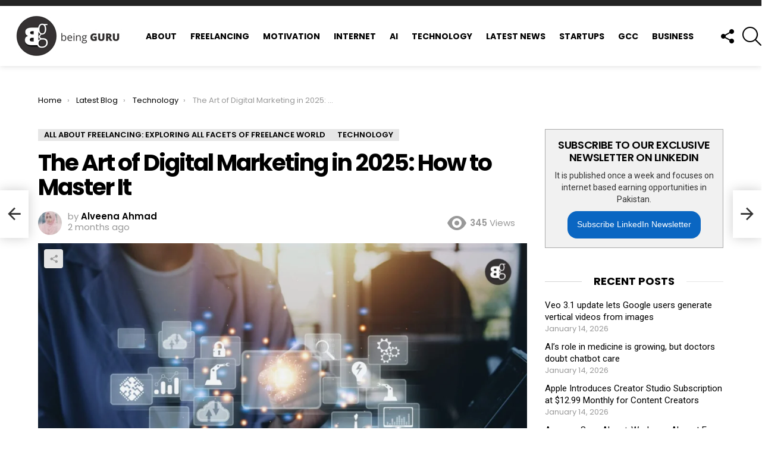

--- FILE ---
content_type: text/html; charset=UTF-8
request_url: https://www.beingguru.com/digital-marketing/
body_size: 56180
content:
	<!DOCTYPE html>
<!--[if IE 8]>
<html class="no-js g1-off-outside lt-ie10 lt-ie9" id="ie8" dir="ltr" lang="en-US" xmlns:og="http://ogp.me/ns#" xmlns:fb="http://ogp.me/ns/fb#"><![endif]-->
<!--[if IE 9]>
<html class="no-js g1-off-outside lt-ie10" id="ie9" dir="ltr" lang="en-US" xmlns:og="http://ogp.me/ns#" xmlns:fb="http://ogp.me/ns/fb#"><![endif]-->
<!--[if !IE]><!-->
<html class="no-js g1-off-outside" dir="ltr" lang="en-US" xmlns:og="http://ogp.me/ns#" xmlns:fb="http://ogp.me/ns/fb#"><!--<![endif]-->
<head>
	<meta charset="UTF-8"/>
	<link rel="profile" href="https://gmpg.org/xfn/11"/>
	<link rel="pingback" href="https://www.beingguru.com/xmlrpc.php"/>

	<script data-cfasync="false" data-no-defer="1" data-no-minify="1" data-no-optimize="1">var ewww_webp_supported=!1;function check_webp_feature(A,e){var w;e=void 0!==e?e:function(){},ewww_webp_supported?e(ewww_webp_supported):((w=new Image).onload=function(){ewww_webp_supported=0<w.width&&0<w.height,e&&e(ewww_webp_supported)},w.onerror=function(){e&&e(!1)},w.src="data:image/webp;base64,"+{alpha:"UklGRkoAAABXRUJQVlA4WAoAAAAQAAAAAAAAAAAAQUxQSAwAAAARBxAR/Q9ERP8DAABWUDggGAAAABQBAJ0BKgEAAQAAAP4AAA3AAP7mtQAAAA=="}[A])}check_webp_feature("alpha");</script><script data-cfasync="false" data-no-defer="1" data-no-minify="1" data-no-optimize="1">var Arrive=function(c,w){"use strict";if(c.MutationObserver&&"undefined"!=typeof HTMLElement){var r,a=0,u=(r=HTMLElement.prototype.matches||HTMLElement.prototype.webkitMatchesSelector||HTMLElement.prototype.mozMatchesSelector||HTMLElement.prototype.msMatchesSelector,{matchesSelector:function(e,t){return e instanceof HTMLElement&&r.call(e,t)},addMethod:function(e,t,r){var a=e[t];e[t]=function(){return r.length==arguments.length?r.apply(this,arguments):"function"==typeof a?a.apply(this,arguments):void 0}},callCallbacks:function(e,t){t&&t.options.onceOnly&&1==t.firedElems.length&&(e=[e[0]]);for(var r,a=0;r=e[a];a++)r&&r.callback&&r.callback.call(r.elem,r.elem);t&&t.options.onceOnly&&1==t.firedElems.length&&t.me.unbindEventWithSelectorAndCallback.call(t.target,t.selector,t.callback)},checkChildNodesRecursively:function(e,t,r,a){for(var i,n=0;i=e[n];n++)r(i,t,a)&&a.push({callback:t.callback,elem:i}),0<i.childNodes.length&&u.checkChildNodesRecursively(i.childNodes,t,r,a)},mergeArrays:function(e,t){var r,a={};for(r in e)e.hasOwnProperty(r)&&(a[r]=e[r]);for(r in t)t.hasOwnProperty(r)&&(a[r]=t[r]);return a},toElementsArray:function(e){return e=void 0!==e&&("number"!=typeof e.length||e===c)?[e]:e}}),e=(l.prototype.addEvent=function(e,t,r,a){a={target:e,selector:t,options:r,callback:a,firedElems:[]};return this._beforeAdding&&this._beforeAdding(a),this._eventsBucket.push(a),a},l.prototype.removeEvent=function(e){for(var t,r=this._eventsBucket.length-1;t=this._eventsBucket[r];r--)e(t)&&(this._beforeRemoving&&this._beforeRemoving(t),(t=this._eventsBucket.splice(r,1))&&t.length&&(t[0].callback=null))},l.prototype.beforeAdding=function(e){this._beforeAdding=e},l.prototype.beforeRemoving=function(e){this._beforeRemoving=e},l),t=function(i,n){var o=new e,l=this,s={fireOnAttributesModification:!1};return o.beforeAdding(function(t){var e=t.target;e!==c.document&&e!==c||(e=document.getElementsByTagName("html")[0]);var r=new MutationObserver(function(e){n.call(this,e,t)}),a=i(t.options);r.observe(e,a),t.observer=r,t.me=l}),o.beforeRemoving(function(e){e.observer.disconnect()}),this.bindEvent=function(e,t,r){t=u.mergeArrays(s,t);for(var a=u.toElementsArray(this),i=0;i<a.length;i++)o.addEvent(a[i],e,t,r)},this.unbindEvent=function(){var r=u.toElementsArray(this);o.removeEvent(function(e){for(var t=0;t<r.length;t++)if(this===w||e.target===r[t])return!0;return!1})},this.unbindEventWithSelectorOrCallback=function(r){var a=u.toElementsArray(this),i=r,e="function"==typeof r?function(e){for(var t=0;t<a.length;t++)if((this===w||e.target===a[t])&&e.callback===i)return!0;return!1}:function(e){for(var t=0;t<a.length;t++)if((this===w||e.target===a[t])&&e.selector===r)return!0;return!1};o.removeEvent(e)},this.unbindEventWithSelectorAndCallback=function(r,a){var i=u.toElementsArray(this);o.removeEvent(function(e){for(var t=0;t<i.length;t++)if((this===w||e.target===i[t])&&e.selector===r&&e.callback===a)return!0;return!1})},this},i=new function(){var s={fireOnAttributesModification:!1,onceOnly:!1,existing:!1};function n(e,t,r){return!(!u.matchesSelector(e,t.selector)||(e._id===w&&(e._id=a++),-1!=t.firedElems.indexOf(e._id)))&&(t.firedElems.push(e._id),!0)}var c=(i=new t(function(e){var t={attributes:!1,childList:!0,subtree:!0};return e.fireOnAttributesModification&&(t.attributes=!0),t},function(e,i){e.forEach(function(e){var t=e.addedNodes,r=e.target,a=[];null!==t&&0<t.length?u.checkChildNodesRecursively(t,i,n,a):"attributes"===e.type&&n(r,i)&&a.push({callback:i.callback,elem:r}),u.callCallbacks(a,i)})})).bindEvent;return i.bindEvent=function(e,t,r){t=void 0===r?(r=t,s):u.mergeArrays(s,t);var a=u.toElementsArray(this);if(t.existing){for(var i=[],n=0;n<a.length;n++)for(var o=a[n].querySelectorAll(e),l=0;l<o.length;l++)i.push({callback:r,elem:o[l]});if(t.onceOnly&&i.length)return r.call(i[0].elem,i[0].elem);setTimeout(u.callCallbacks,1,i)}c.call(this,e,t,r)},i},o=new function(){var a={};function i(e,t){return u.matchesSelector(e,t.selector)}var n=(o=new t(function(){return{childList:!0,subtree:!0}},function(e,r){e.forEach(function(e){var t=e.removedNodes,e=[];null!==t&&0<t.length&&u.checkChildNodesRecursively(t,r,i,e),u.callCallbacks(e,r)})})).bindEvent;return o.bindEvent=function(e,t,r){t=void 0===r?(r=t,a):u.mergeArrays(a,t),n.call(this,e,t,r)},o};d(HTMLElement.prototype),d(NodeList.prototype),d(HTMLCollection.prototype),d(HTMLDocument.prototype),d(Window.prototype);var n={};return s(i,n,"unbindAllArrive"),s(o,n,"unbindAllLeave"),n}function l(){this._eventsBucket=[],this._beforeAdding=null,this._beforeRemoving=null}function s(e,t,r){u.addMethod(t,r,e.unbindEvent),u.addMethod(t,r,e.unbindEventWithSelectorOrCallback),u.addMethod(t,r,e.unbindEventWithSelectorAndCallback)}function d(e){e.arrive=i.bindEvent,s(i,e,"unbindArrive"),e.leave=o.bindEvent,s(o,e,"unbindLeave")}}(window,void 0),ewww_webp_supported=!1;function check_webp_feature(e,t){var r;ewww_webp_supported?t(ewww_webp_supported):((r=new Image).onload=function(){ewww_webp_supported=0<r.width&&0<r.height,t(ewww_webp_supported)},r.onerror=function(){t(!1)},r.src="data:image/webp;base64,"+{alpha:"UklGRkoAAABXRUJQVlA4WAoAAAAQAAAAAAAAAAAAQUxQSAwAAAARBxAR/Q9ERP8DAABWUDggGAAAABQBAJ0BKgEAAQAAAP4AAA3AAP7mtQAAAA==",animation:"UklGRlIAAABXRUJQVlA4WAoAAAASAAAAAAAAAAAAQU5JTQYAAAD/////AABBTk1GJgAAAAAAAAAAAAAAAAAAAGQAAABWUDhMDQAAAC8AAAAQBxAREYiI/gcA"}[e])}function ewwwLoadImages(e){if(e){for(var t=document.querySelectorAll(".batch-image img, .image-wrapper a, .ngg-pro-masonry-item a, .ngg-galleria-offscreen-seo-wrapper a"),r=0,a=t.length;r<a;r++)ewwwAttr(t[r],"data-src",t[r].getAttribute("data-webp")),ewwwAttr(t[r],"data-thumbnail",t[r].getAttribute("data-webp-thumbnail"));for(var i=document.querySelectorAll("div.woocommerce-product-gallery__image"),r=0,a=i.length;r<a;r++)ewwwAttr(i[r],"data-thumb",i[r].getAttribute("data-webp-thumb"))}for(var n=document.querySelectorAll("video"),r=0,a=n.length;r<a;r++)ewwwAttr(n[r],"poster",e?n[r].getAttribute("data-poster-webp"):n[r].getAttribute("data-poster-image"));for(var o,l=document.querySelectorAll("img.ewww_webp_lazy_load"),r=0,a=l.length;r<a;r++)e&&(ewwwAttr(l[r],"data-lazy-srcset",l[r].getAttribute("data-lazy-srcset-webp")),ewwwAttr(l[r],"data-srcset",l[r].getAttribute("data-srcset-webp")),ewwwAttr(l[r],"data-lazy-src",l[r].getAttribute("data-lazy-src-webp")),ewwwAttr(l[r],"data-src",l[r].getAttribute("data-src-webp")),ewwwAttr(l[r],"data-orig-file",l[r].getAttribute("data-webp-orig-file")),ewwwAttr(l[r],"data-medium-file",l[r].getAttribute("data-webp-medium-file")),ewwwAttr(l[r],"data-large-file",l[r].getAttribute("data-webp-large-file")),null!=(o=l[r].getAttribute("srcset"))&&!1!==o&&o.includes("R0lGOD")&&ewwwAttr(l[r],"src",l[r].getAttribute("data-lazy-src-webp"))),l[r].className=l[r].className.replace(/\bewww_webp_lazy_load\b/,"");for(var s=document.querySelectorAll(".ewww_webp"),r=0,a=s.length;r<a;r++)e?(ewwwAttr(s[r],"srcset",s[r].getAttribute("data-srcset-webp")),ewwwAttr(s[r],"src",s[r].getAttribute("data-src-webp")),ewwwAttr(s[r],"data-orig-file",s[r].getAttribute("data-webp-orig-file")),ewwwAttr(s[r],"data-medium-file",s[r].getAttribute("data-webp-medium-file")),ewwwAttr(s[r],"data-large-file",s[r].getAttribute("data-webp-large-file")),ewwwAttr(s[r],"data-large_image",s[r].getAttribute("data-webp-large_image")),ewwwAttr(s[r],"data-src",s[r].getAttribute("data-webp-src"))):(ewwwAttr(s[r],"srcset",s[r].getAttribute("data-srcset-img")),ewwwAttr(s[r],"src",s[r].getAttribute("data-src-img"))),s[r].className=s[r].className.replace(/\bewww_webp\b/,"ewww_webp_loaded");window.jQuery&&jQuery.fn.isotope&&jQuery.fn.imagesLoaded&&(jQuery(".fusion-posts-container-infinite").imagesLoaded(function(){jQuery(".fusion-posts-container-infinite").hasClass("isotope")&&jQuery(".fusion-posts-container-infinite").isotope()}),jQuery(".fusion-portfolio:not(.fusion-recent-works) .fusion-portfolio-wrapper").imagesLoaded(function(){jQuery(".fusion-portfolio:not(.fusion-recent-works) .fusion-portfolio-wrapper").isotope()}))}function ewwwWebPInit(e){ewwwLoadImages(e),ewwwNggLoadGalleries(e),document.arrive(".ewww_webp",function(){ewwwLoadImages(e)}),document.arrive(".ewww_webp_lazy_load",function(){ewwwLoadImages(e)}),document.arrive("videos",function(){ewwwLoadImages(e)}),"loading"==document.readyState?document.addEventListener("DOMContentLoaded",ewwwJSONParserInit):("undefined"!=typeof galleries&&ewwwNggParseGalleries(e),ewwwWooParseVariations(e))}function ewwwAttr(e,t,r){null!=r&&!1!==r&&e.setAttribute(t,r)}function ewwwJSONParserInit(){"undefined"!=typeof galleries&&check_webp_feature("alpha",ewwwNggParseGalleries),check_webp_feature("alpha",ewwwWooParseVariations)}function ewwwWooParseVariations(e){if(e)for(var t=document.querySelectorAll("form.variations_form"),r=0,a=t.length;r<a;r++){var i=t[r].getAttribute("data-product_variations"),n=!1;try{for(var o in i=JSON.parse(i))void 0!==i[o]&&void 0!==i[o].image&&(void 0!==i[o].image.src_webp&&(i[o].image.src=i[o].image.src_webp,n=!0),void 0!==i[o].image.srcset_webp&&(i[o].image.srcset=i[o].image.srcset_webp,n=!0),void 0!==i[o].image.full_src_webp&&(i[o].image.full_src=i[o].image.full_src_webp,n=!0),void 0!==i[o].image.gallery_thumbnail_src_webp&&(i[o].image.gallery_thumbnail_src=i[o].image.gallery_thumbnail_src_webp,n=!0),void 0!==i[o].image.thumb_src_webp&&(i[o].image.thumb_src=i[o].image.thumb_src_webp,n=!0));n&&ewwwAttr(t[r],"data-product_variations",JSON.stringify(i))}catch(e){}}}function ewwwNggParseGalleries(e){if(e)for(var t in galleries){var r=galleries[t];galleries[t].images_list=ewwwNggParseImageList(r.images_list)}}function ewwwNggLoadGalleries(e){e&&document.addEventListener("ngg.galleria.themeadded",function(e,t){window.ngg_galleria._create_backup=window.ngg_galleria.create,window.ngg_galleria.create=function(e,t){var r=$(e).data("id");return galleries["gallery_"+r].images_list=ewwwNggParseImageList(galleries["gallery_"+r].images_list),window.ngg_galleria._create_backup(e,t)}})}function ewwwNggParseImageList(e){for(var t in e){var r=e[t];if(void 0!==r["image-webp"]&&(e[t].image=r["image-webp"],delete e[t]["image-webp"]),void 0!==r["thumb-webp"]&&(e[t].thumb=r["thumb-webp"],delete e[t]["thumb-webp"]),void 0!==r.full_image_webp&&(e[t].full_image=r.full_image_webp,delete e[t].full_image_webp),void 0!==r.srcsets)for(var a in r.srcsets)nggSrcset=r.srcsets[a],void 0!==r.srcsets[a+"-webp"]&&(e[t].srcsets[a]=r.srcsets[a+"-webp"],delete e[t].srcsets[a+"-webp"]);if(void 0!==r.full_srcsets)for(var i in r.full_srcsets)nggFSrcset=r.full_srcsets[i],void 0!==r.full_srcsets[i+"-webp"]&&(e[t].full_srcsets[i]=r.full_srcsets[i+"-webp"],delete e[t].full_srcsets[i+"-webp"])}return e}check_webp_feature("alpha",ewwwWebPInit);</script><title>The Art of Digital Marketing in 2025: What you need to know</title>
	<style>img:is([sizes="auto" i], [sizes^="auto," i]) { contain-intrinsic-size: 3000px 1500px }</style>
	
		<!-- All in One SEO 4.9.1.1 - aioseo.com -->
	<meta name="description" content="Understanding your audience on a deeper level and leveraging data to make informed decisions are key to digital marketing today." />
	<meta name="robots" content="max-image-preview:large" />
	<meta name="author" content="Alveena Ahmad"/>
	<meta name="keywords" content="all about freelancing: exploring all facets of freelance world,technology" />
	<link rel="canonical" href="https://www.beingguru.com/digital-marketing/" />
	<meta name="generator" content="All in One SEO (AIOSEO) 4.9.1.1" />
		<script type="application/ld+json" class="aioseo-schema">
			{"@context":"https:\/\/schema.org","@graph":[{"@type":"Article","@id":"https:\/\/www.beingguru.com\/digital-marketing\/#article","name":"The Art of Digital Marketing in 2025: What you need to know","headline":"The Art of Digital Marketing in 2025: How to Master It","author":{"@id":"https:\/\/www.beingguru.com\/author\/alveenasaher\/#author"},"publisher":{"@id":"https:\/\/www.beingguru.com\/#organization"},"image":{"@type":"ImageObject","url":"https:\/\/www.beingguru.com\/wp-content\/uploads\/2023\/08\/The-Art-of-Digital-Marketing-in-2025-How-to-Master-It.jpg","width":1560,"height":878,"caption":"The-Art-of-Digital-Marketing-in-2025-How-to-Master-it"},"datePublished":"2025-11-25T14:34:35+05:00","dateModified":"2025-11-25T14:33:46+05:00","inLanguage":"en-US","mainEntityOfPage":{"@id":"https:\/\/www.beingguru.com\/digital-marketing\/#webpage"},"isPartOf":{"@id":"https:\/\/www.beingguru.com\/digital-marketing\/#webpage"},"articleSection":"All About Freelancing: Exploring All Facets of Freelance world, Technology"},{"@type":"BreadcrumbList","@id":"https:\/\/www.beingguru.com\/digital-marketing\/#breadcrumblist","itemListElement":[{"@type":"ListItem","@id":"https:\/\/www.beingguru.com#listItem","position":1,"name":"Home","item":"https:\/\/www.beingguru.com","nextItem":{"@type":"ListItem","@id":"https:\/\/www.beingguru.com\/category\/news\/#listItem","name":"News"}},{"@type":"ListItem","@id":"https:\/\/www.beingguru.com\/category\/news\/#listItem","position":2,"name":"News","item":"https:\/\/www.beingguru.com\/category\/news\/","nextItem":{"@type":"ListItem","@id":"https:\/\/www.beingguru.com\/category\/news\/technology\/#listItem","name":"Technology"},"previousItem":{"@type":"ListItem","@id":"https:\/\/www.beingguru.com#listItem","name":"Home"}},{"@type":"ListItem","@id":"https:\/\/www.beingguru.com\/category\/news\/technology\/#listItem","position":3,"name":"Technology","item":"https:\/\/www.beingguru.com\/category\/news\/technology\/","nextItem":{"@type":"ListItem","@id":"https:\/\/www.beingguru.com\/digital-marketing\/#listItem","name":"The Art of Digital Marketing in 2025: How to Master It"},"previousItem":{"@type":"ListItem","@id":"https:\/\/www.beingguru.com\/category\/news\/#listItem","name":"News"}},{"@type":"ListItem","@id":"https:\/\/www.beingguru.com\/digital-marketing\/#listItem","position":4,"name":"The Art of Digital Marketing in 2025: How to Master It","previousItem":{"@type":"ListItem","@id":"https:\/\/www.beingguru.com\/category\/news\/technology\/#listItem","name":"Technology"}}]},{"@type":"Organization","@id":"https:\/\/www.beingguru.com\/#organization","name":"Being Guru","description":"Technology, Motivational Blog and Freelancing","url":"https:\/\/www.beingguru.com\/","logo":{"@type":"ImageObject","url":"https:\/\/beingguru.com\/wp-content\/uploads\/2017\/10\/being-guru-logo-1-1.jpg","@id":"https:\/\/www.beingguru.com\/digital-marketing\/#organizationLogo"},"image":{"@id":"https:\/\/www.beingguru.com\/digital-marketing\/#organizationLogo"}},{"@type":"Person","@id":"https:\/\/www.beingguru.com\/author\/alveenasaher\/#author","url":"https:\/\/www.beingguru.com\/author\/alveenasaher\/","name":"Alveena Ahmad"},{"@type":"WebPage","@id":"https:\/\/www.beingguru.com\/digital-marketing\/#webpage","url":"https:\/\/www.beingguru.com\/digital-marketing\/","name":"The Art of Digital Marketing in 2025: What you need to know","description":"Understanding your audience on a deeper level and leveraging data to make informed decisions are key to digital marketing today.","inLanguage":"en-US","isPartOf":{"@id":"https:\/\/www.beingguru.com\/#website"},"breadcrumb":{"@id":"https:\/\/www.beingguru.com\/digital-marketing\/#breadcrumblist"},"author":{"@id":"https:\/\/www.beingguru.com\/author\/alveenasaher\/#author"},"creator":{"@id":"https:\/\/www.beingguru.com\/author\/alveenasaher\/#author"},"image":{"@type":"ImageObject","url":"https:\/\/www.beingguru.com\/wp-content\/uploads\/2023\/08\/The-Art-of-Digital-Marketing-in-2025-How-to-Master-It.jpg","@id":"https:\/\/www.beingguru.com\/digital-marketing\/#mainImage","width":1560,"height":878,"caption":"The-Art-of-Digital-Marketing-in-2025-How-to-Master-it"},"primaryImageOfPage":{"@id":"https:\/\/www.beingguru.com\/digital-marketing\/#mainImage"},"datePublished":"2025-11-25T14:34:35+05:00","dateModified":"2025-11-25T14:33:46+05:00"},{"@type":"WebSite","@id":"https:\/\/www.beingguru.com\/#website","url":"https:\/\/www.beingguru.com\/","name":"Being Guru","description":"Technology, Motivational Blog and Freelancing","inLanguage":"en-US","publisher":{"@id":"https:\/\/www.beingguru.com\/#organization"}}]}
		</script>
		<!-- All in One SEO -->


<meta name="viewport" content="initial-scale=1.0, minimum-scale=1.0, height=device-height, width=device-width" />
<link rel='dns-prefetch' href='//fonts.googleapis.com' />
<link rel='dns-prefetch' href='//cdn.openshareweb.com' />
<link rel='dns-prefetch' href='//cdn.shareaholic.net' />
<link rel='dns-prefetch' href='//www.shareaholic.net' />
<link rel='dns-prefetch' href='//analytics.shareaholic.com' />
<link rel='dns-prefetch' href='//recs.shareaholic.com' />
<link rel='dns-prefetch' href='//partner.shareaholic.com' />

<link rel="alternate" type="application/rss+xml" title="Being Guru &raquo; Feed" href="https://www.beingguru.com/feed/" />
<link rel="alternate" type="application/rss+xml" title="Being Guru &raquo; Comments Feed" href="https://www.beingguru.com/comments/feed/" />
<script type="e99a74932d93907a1bb48eb8-text/javascript" id="wpp-js" src="https://www.beingguru.com/wp-content/plugins/wordpress-popular-posts/assets/js/wpp.min.js?ver=7.3.6" data-sampling="0" data-sampling-rate="100" data-api-url="https://www.beingguru.com/wp-json/wordpress-popular-posts" data-post-id="27920" data-token="2fd43b02fc" data-lang="0" data-debug="0"></script>
<link rel="alternate" type="application/rss+xml" title="Being Guru &raquo; The Art of Digital Marketing in 2025: How to Master It Comments Feed" href="https://www.beingguru.com/digital-marketing/feed/" />
<!-- Shareaholic - https://www.shareaholic.com -->
<link rel='preload' href='//cdn.shareaholic.net/assets/pub/shareaholic.js' as='script'/>
<script data-no-minify='1' data-cfasync='false'>
_SHR_SETTINGS = {"endpoints":{"local_recs_url":"https:\/\/www.beingguru.com\/wp-admin\/admin-ajax.php?action=shareaholic_permalink_related","ajax_url":"https:\/\/www.beingguru.com\/wp-admin\/admin-ajax.php"},"site_id":"b5798d9e84027507211e40793adb1a42","url_components":{"year":"2025","monthnum":"11","day":"25","hour":"14","minute":"34","second":"35","post_id":"27920","postname":"digital-marketing","category":"freelancing"}};
</script>
<script data-no-minify='1' data-cfasync='false' src='//cdn.shareaholic.net/assets/pub/shareaholic.js' data-shr-siteid='b5798d9e84027507211e40793adb1a42' async ></script>

<!-- Shareaholic Content Tags -->
<meta name='shareaholic:site_name' content='Being Guru' />
<meta name='shareaholic:language' content='en-US' />
<meta name='shareaholic:url' content='https://www.beingguru.com/digital-marketing/' />
<meta name='shareaholic:keywords' content='cat:all about freelancing: exploring all facets of freelance world, cat:technology, type:post' />
<meta name='shareaholic:article_published_time' content='2025-11-25T14:34:35+05:00' />
<meta name='shareaholic:article_modified_time' content='2025-11-25T14:33:46+05:00' />
<meta name='shareaholic:shareable_page' content='true' />
<meta name='shareaholic:article_author_name' content='Alveena Ahmad' />
<meta name='shareaholic:site_id' content='b5798d9e84027507211e40793adb1a42' />
<meta name='shareaholic:wp_version' content='9.7.13' />
<meta name='shareaholic:image' content='https://www.beingguru.com/wp-content/uploads/2023/08/The-Art-of-Digital-Marketing-in-2025-How-to-Master-It-640x360.jpg' />
<!-- Shareaholic Content Tags End -->

<!-- Shareaholic Open Graph Tags -->
<meta property='og:image' content='https://www.beingguru.com/wp-content/uploads/2023/08/The-Art-of-Digital-Marketing-in-2025-How-to-Master-It-1024x576.jpg' />
<!-- Shareaholic Open Graph Tags End -->
<script type="e99a74932d93907a1bb48eb8-text/javascript">
/* <![CDATA[ */
window._wpemojiSettings = {"baseUrl":"https:\/\/s.w.org\/images\/core\/emoji\/16.0.1\/72x72\/","ext":".png","svgUrl":"https:\/\/s.w.org\/images\/core\/emoji\/16.0.1\/svg\/","svgExt":".svg","source":{"concatemoji":"https:\/\/www.beingguru.com\/wp-includes\/js\/wp-emoji-release.min.js?ver=6.8.3"}};
/*! This file is auto-generated */
!function(s,n){var o,i,e;function c(e){try{var t={supportTests:e,timestamp:(new Date).valueOf()};sessionStorage.setItem(o,JSON.stringify(t))}catch(e){}}function p(e,t,n){e.clearRect(0,0,e.canvas.width,e.canvas.height),e.fillText(t,0,0);var t=new Uint32Array(e.getImageData(0,0,e.canvas.width,e.canvas.height).data),a=(e.clearRect(0,0,e.canvas.width,e.canvas.height),e.fillText(n,0,0),new Uint32Array(e.getImageData(0,0,e.canvas.width,e.canvas.height).data));return t.every(function(e,t){return e===a[t]})}function u(e,t){e.clearRect(0,0,e.canvas.width,e.canvas.height),e.fillText(t,0,0);for(var n=e.getImageData(16,16,1,1),a=0;a<n.data.length;a++)if(0!==n.data[a])return!1;return!0}function f(e,t,n,a){switch(t){case"flag":return n(e,"\ud83c\udff3\ufe0f\u200d\u26a7\ufe0f","\ud83c\udff3\ufe0f\u200b\u26a7\ufe0f")?!1:!n(e,"\ud83c\udde8\ud83c\uddf6","\ud83c\udde8\u200b\ud83c\uddf6")&&!n(e,"\ud83c\udff4\udb40\udc67\udb40\udc62\udb40\udc65\udb40\udc6e\udb40\udc67\udb40\udc7f","\ud83c\udff4\u200b\udb40\udc67\u200b\udb40\udc62\u200b\udb40\udc65\u200b\udb40\udc6e\u200b\udb40\udc67\u200b\udb40\udc7f");case"emoji":return!a(e,"\ud83e\udedf")}return!1}function g(e,t,n,a){var r="undefined"!=typeof WorkerGlobalScope&&self instanceof WorkerGlobalScope?new OffscreenCanvas(300,150):s.createElement("canvas"),o=r.getContext("2d",{willReadFrequently:!0}),i=(o.textBaseline="top",o.font="600 32px Arial",{});return e.forEach(function(e){i[e]=t(o,e,n,a)}),i}function t(e){var t=s.createElement("script");t.src=e,t.defer=!0,s.head.appendChild(t)}"undefined"!=typeof Promise&&(o="wpEmojiSettingsSupports",i=["flag","emoji"],n.supports={everything:!0,everythingExceptFlag:!0},e=new Promise(function(e){s.addEventListener("DOMContentLoaded",e,{once:!0})}),new Promise(function(t){var n=function(){try{var e=JSON.parse(sessionStorage.getItem(o));if("object"==typeof e&&"number"==typeof e.timestamp&&(new Date).valueOf()<e.timestamp+604800&&"object"==typeof e.supportTests)return e.supportTests}catch(e){}return null}();if(!n){if("undefined"!=typeof Worker&&"undefined"!=typeof OffscreenCanvas&&"undefined"!=typeof URL&&URL.createObjectURL&&"undefined"!=typeof Blob)try{var e="postMessage("+g.toString()+"("+[JSON.stringify(i),f.toString(),p.toString(),u.toString()].join(",")+"));",a=new Blob([e],{type:"text/javascript"}),r=new Worker(URL.createObjectURL(a),{name:"wpTestEmojiSupports"});return void(r.onmessage=function(e){c(n=e.data),r.terminate(),t(n)})}catch(e){}c(n=g(i,f,p,u))}t(n)}).then(function(e){for(var t in e)n.supports[t]=e[t],n.supports.everything=n.supports.everything&&n.supports[t],"flag"!==t&&(n.supports.everythingExceptFlag=n.supports.everythingExceptFlag&&n.supports[t]);n.supports.everythingExceptFlag=n.supports.everythingExceptFlag&&!n.supports.flag,n.DOMReady=!1,n.readyCallback=function(){n.DOMReady=!0}}).then(function(){return e}).then(function(){var e;n.supports.everything||(n.readyCallback(),(e=n.source||{}).concatemoji?t(e.concatemoji):e.wpemoji&&e.twemoji&&(t(e.twemoji),t(e.wpemoji)))}))}((window,document),window._wpemojiSettings);
/* ]]> */
</script>

<style id='wp-emoji-styles-inline-css' type='text/css'>

	img.wp-smiley, img.emoji {
		display: inline !important;
		border: none !important;
		box-shadow: none !important;
		height: 1em !important;
		width: 1em !important;
		margin: 0 0.07em !important;
		vertical-align: -0.1em !important;
		background: none !important;
		padding: 0 !important;
	}
</style>
<style id='classic-theme-styles-inline-css' type='text/css'>
/*! This file is auto-generated */
.wp-block-button__link{color:#fff;background-color:#32373c;border-radius:9999px;box-shadow:none;text-decoration:none;padding:calc(.667em + 2px) calc(1.333em + 2px);font-size:1.125em}.wp-block-file__button{background:#32373c;color:#fff;text-decoration:none}
</style>
<link rel='stylesheet' id='aioseo/css/src/vue/standalone/blocks/table-of-contents/global.scss-css' href='https://www.beingguru.com/wp-content/plugins/all-in-one-seo-pack/dist/Lite/assets/css/table-of-contents/global.e90f6d47.css?ver=4.9.1.1' type='text/css' media='all' />
<link rel='stylesheet' id='wp-components-css' href='https://www.beingguru.com/wp-includes/css/dist/components/style.min.css?ver=6.8.3' type='text/css' media='all' />
<link rel='stylesheet' id='wp-preferences-css' href='https://www.beingguru.com/wp-includes/css/dist/preferences/style.min.css?ver=6.8.3' type='text/css' media='all' />
<link rel='stylesheet' id='wp-block-editor-css' href='https://www.beingguru.com/wp-includes/css/dist/block-editor/style.min.css?ver=6.8.3' type='text/css' media='all' />
<link rel='stylesheet' id='popup-maker-block-library-style-css' href='https://www.beingguru.com/wp-content/plugins/popup-maker/dist/packages/block-library-style.css?ver=dbea705cfafe089d65f1' type='text/css' media='all' />
<link rel='stylesheet' id='mpp_gutenberg-css' href='https://www.beingguru.com/wp-content/plugins/metronet-profile-picture/dist/blocks.style.build.css?ver=2.6.3' type='text/css' media='all' />
<style id='global-styles-inline-css' type='text/css'>
:root{--wp--preset--aspect-ratio--square: 1;--wp--preset--aspect-ratio--4-3: 4/3;--wp--preset--aspect-ratio--3-4: 3/4;--wp--preset--aspect-ratio--3-2: 3/2;--wp--preset--aspect-ratio--2-3: 2/3;--wp--preset--aspect-ratio--16-9: 16/9;--wp--preset--aspect-ratio--9-16: 9/16;--wp--preset--color--black: #000000;--wp--preset--color--cyan-bluish-gray: #abb8c3;--wp--preset--color--white: #ffffff;--wp--preset--color--pale-pink: #f78da7;--wp--preset--color--vivid-red: #cf2e2e;--wp--preset--color--luminous-vivid-orange: #ff6900;--wp--preset--color--luminous-vivid-amber: #fcb900;--wp--preset--color--light-green-cyan: #7bdcb5;--wp--preset--color--vivid-green-cyan: #00d084;--wp--preset--color--pale-cyan-blue: #8ed1fc;--wp--preset--color--vivid-cyan-blue: #0693e3;--wp--preset--color--vivid-purple: #9b51e0;--wp--preset--gradient--vivid-cyan-blue-to-vivid-purple: linear-gradient(135deg,rgba(6,147,227,1) 0%,rgb(155,81,224) 100%);--wp--preset--gradient--light-green-cyan-to-vivid-green-cyan: linear-gradient(135deg,rgb(122,220,180) 0%,rgb(0,208,130) 100%);--wp--preset--gradient--luminous-vivid-amber-to-luminous-vivid-orange: linear-gradient(135deg,rgba(252,185,0,1) 0%,rgba(255,105,0,1) 100%);--wp--preset--gradient--luminous-vivid-orange-to-vivid-red: linear-gradient(135deg,rgba(255,105,0,1) 0%,rgb(207,46,46) 100%);--wp--preset--gradient--very-light-gray-to-cyan-bluish-gray: linear-gradient(135deg,rgb(238,238,238) 0%,rgb(169,184,195) 100%);--wp--preset--gradient--cool-to-warm-spectrum: linear-gradient(135deg,rgb(74,234,220) 0%,rgb(151,120,209) 20%,rgb(207,42,186) 40%,rgb(238,44,130) 60%,rgb(251,105,98) 80%,rgb(254,248,76) 100%);--wp--preset--gradient--blush-light-purple: linear-gradient(135deg,rgb(255,206,236) 0%,rgb(152,150,240) 100%);--wp--preset--gradient--blush-bordeaux: linear-gradient(135deg,rgb(254,205,165) 0%,rgb(254,45,45) 50%,rgb(107,0,62) 100%);--wp--preset--gradient--luminous-dusk: linear-gradient(135deg,rgb(255,203,112) 0%,rgb(199,81,192) 50%,rgb(65,88,208) 100%);--wp--preset--gradient--pale-ocean: linear-gradient(135deg,rgb(255,245,203) 0%,rgb(182,227,212) 50%,rgb(51,167,181) 100%);--wp--preset--gradient--electric-grass: linear-gradient(135deg,rgb(202,248,128) 0%,rgb(113,206,126) 100%);--wp--preset--gradient--midnight: linear-gradient(135deg,rgb(2,3,129) 0%,rgb(40,116,252) 100%);--wp--preset--font-size--small: 13px;--wp--preset--font-size--medium: 20px;--wp--preset--font-size--large: 36px;--wp--preset--font-size--x-large: 42px;--wp--preset--spacing--20: 0.44rem;--wp--preset--spacing--30: 0.67rem;--wp--preset--spacing--40: 1rem;--wp--preset--spacing--50: 1.5rem;--wp--preset--spacing--60: 2.25rem;--wp--preset--spacing--70: 3.38rem;--wp--preset--spacing--80: 5.06rem;--wp--preset--shadow--natural: 6px 6px 9px rgba(0, 0, 0, 0.2);--wp--preset--shadow--deep: 12px 12px 50px rgba(0, 0, 0, 0.4);--wp--preset--shadow--sharp: 6px 6px 0px rgba(0, 0, 0, 0.2);--wp--preset--shadow--outlined: 6px 6px 0px -3px rgba(255, 255, 255, 1), 6px 6px rgba(0, 0, 0, 1);--wp--preset--shadow--crisp: 6px 6px 0px rgba(0, 0, 0, 1);}:where(.is-layout-flex){gap: 0.5em;}:where(.is-layout-grid){gap: 0.5em;}body .is-layout-flex{display: flex;}.is-layout-flex{flex-wrap: wrap;align-items: center;}.is-layout-flex > :is(*, div){margin: 0;}body .is-layout-grid{display: grid;}.is-layout-grid > :is(*, div){margin: 0;}:where(.wp-block-columns.is-layout-flex){gap: 2em;}:where(.wp-block-columns.is-layout-grid){gap: 2em;}:where(.wp-block-post-template.is-layout-flex){gap: 1.25em;}:where(.wp-block-post-template.is-layout-grid){gap: 1.25em;}.has-black-color{color: var(--wp--preset--color--black) !important;}.has-cyan-bluish-gray-color{color: var(--wp--preset--color--cyan-bluish-gray) !important;}.has-white-color{color: var(--wp--preset--color--white) !important;}.has-pale-pink-color{color: var(--wp--preset--color--pale-pink) !important;}.has-vivid-red-color{color: var(--wp--preset--color--vivid-red) !important;}.has-luminous-vivid-orange-color{color: var(--wp--preset--color--luminous-vivid-orange) !important;}.has-luminous-vivid-amber-color{color: var(--wp--preset--color--luminous-vivid-amber) !important;}.has-light-green-cyan-color{color: var(--wp--preset--color--light-green-cyan) !important;}.has-vivid-green-cyan-color{color: var(--wp--preset--color--vivid-green-cyan) !important;}.has-pale-cyan-blue-color{color: var(--wp--preset--color--pale-cyan-blue) !important;}.has-vivid-cyan-blue-color{color: var(--wp--preset--color--vivid-cyan-blue) !important;}.has-vivid-purple-color{color: var(--wp--preset--color--vivid-purple) !important;}.has-black-background-color{background-color: var(--wp--preset--color--black) !important;}.has-cyan-bluish-gray-background-color{background-color: var(--wp--preset--color--cyan-bluish-gray) !important;}.has-white-background-color{background-color: var(--wp--preset--color--white) !important;}.has-pale-pink-background-color{background-color: var(--wp--preset--color--pale-pink) !important;}.has-vivid-red-background-color{background-color: var(--wp--preset--color--vivid-red) !important;}.has-luminous-vivid-orange-background-color{background-color: var(--wp--preset--color--luminous-vivid-orange) !important;}.has-luminous-vivid-amber-background-color{background-color: var(--wp--preset--color--luminous-vivid-amber) !important;}.has-light-green-cyan-background-color{background-color: var(--wp--preset--color--light-green-cyan) !important;}.has-vivid-green-cyan-background-color{background-color: var(--wp--preset--color--vivid-green-cyan) !important;}.has-pale-cyan-blue-background-color{background-color: var(--wp--preset--color--pale-cyan-blue) !important;}.has-vivid-cyan-blue-background-color{background-color: var(--wp--preset--color--vivid-cyan-blue) !important;}.has-vivid-purple-background-color{background-color: var(--wp--preset--color--vivid-purple) !important;}.has-black-border-color{border-color: var(--wp--preset--color--black) !important;}.has-cyan-bluish-gray-border-color{border-color: var(--wp--preset--color--cyan-bluish-gray) !important;}.has-white-border-color{border-color: var(--wp--preset--color--white) !important;}.has-pale-pink-border-color{border-color: var(--wp--preset--color--pale-pink) !important;}.has-vivid-red-border-color{border-color: var(--wp--preset--color--vivid-red) !important;}.has-luminous-vivid-orange-border-color{border-color: var(--wp--preset--color--luminous-vivid-orange) !important;}.has-luminous-vivid-amber-border-color{border-color: var(--wp--preset--color--luminous-vivid-amber) !important;}.has-light-green-cyan-border-color{border-color: var(--wp--preset--color--light-green-cyan) !important;}.has-vivid-green-cyan-border-color{border-color: var(--wp--preset--color--vivid-green-cyan) !important;}.has-pale-cyan-blue-border-color{border-color: var(--wp--preset--color--pale-cyan-blue) !important;}.has-vivid-cyan-blue-border-color{border-color: var(--wp--preset--color--vivid-cyan-blue) !important;}.has-vivid-purple-border-color{border-color: var(--wp--preset--color--vivid-purple) !important;}.has-vivid-cyan-blue-to-vivid-purple-gradient-background{background: var(--wp--preset--gradient--vivid-cyan-blue-to-vivid-purple) !important;}.has-light-green-cyan-to-vivid-green-cyan-gradient-background{background: var(--wp--preset--gradient--light-green-cyan-to-vivid-green-cyan) !important;}.has-luminous-vivid-amber-to-luminous-vivid-orange-gradient-background{background: var(--wp--preset--gradient--luminous-vivid-amber-to-luminous-vivid-orange) !important;}.has-luminous-vivid-orange-to-vivid-red-gradient-background{background: var(--wp--preset--gradient--luminous-vivid-orange-to-vivid-red) !important;}.has-very-light-gray-to-cyan-bluish-gray-gradient-background{background: var(--wp--preset--gradient--very-light-gray-to-cyan-bluish-gray) !important;}.has-cool-to-warm-spectrum-gradient-background{background: var(--wp--preset--gradient--cool-to-warm-spectrum) !important;}.has-blush-light-purple-gradient-background{background: var(--wp--preset--gradient--blush-light-purple) !important;}.has-blush-bordeaux-gradient-background{background: var(--wp--preset--gradient--blush-bordeaux) !important;}.has-luminous-dusk-gradient-background{background: var(--wp--preset--gradient--luminous-dusk) !important;}.has-pale-ocean-gradient-background{background: var(--wp--preset--gradient--pale-ocean) !important;}.has-electric-grass-gradient-background{background: var(--wp--preset--gradient--electric-grass) !important;}.has-midnight-gradient-background{background: var(--wp--preset--gradient--midnight) !important;}.has-small-font-size{font-size: var(--wp--preset--font-size--small) !important;}.has-medium-font-size{font-size: var(--wp--preset--font-size--medium) !important;}.has-large-font-size{font-size: var(--wp--preset--font-size--large) !important;}.has-x-large-font-size{font-size: var(--wp--preset--font-size--x-large) !important;}
:where(.wp-block-post-template.is-layout-flex){gap: 1.25em;}:where(.wp-block-post-template.is-layout-grid){gap: 1.25em;}
:where(.wp-block-columns.is-layout-flex){gap: 2em;}:where(.wp-block-columns.is-layout-grid){gap: 2em;}
:root :where(.wp-block-pullquote){font-size: 1.5em;line-height: 1.6;}
</style>
<link rel='stylesheet' id='contact-form-7-css' href='https://www.beingguru.com/wp-content/plugins/contact-form-7/includes/css/styles.css?ver=6.1.3' type='text/css' media='all' />
<link rel='stylesheet' id='plyr-css-css' href='https://www.beingguru.com/wp-content/plugins/easy-video-player/lib/plyr.css?ver=6.8.3' type='text/css' media='all' />
<link rel='stylesheet' id='wordpress-popular-posts-css-css' href='https://www.beingguru.com/wp-content/plugins/wordpress-popular-posts/assets/css/wpp.css?ver=7.3.6' type='text/css' media='all' />
<link rel='stylesheet' id='g1-main-css' href='https://www.beingguru.com/wp-content/themes/beingguru2/css/9.2.5/styles/original/all-light.min.css?ver=9.2.5' type='text/css' media='all' />
<link rel='stylesheet' id='bimber-single-css' href='https://www.beingguru.com/wp-content/themes/beingguru2/css/9.2.5/styles/original/single-light.min.css?ver=9.2.5' type='text/css' media='all' />
<link rel='stylesheet' id='bimber-comments-css' href='https://www.beingguru.com/wp-content/themes/beingguru2/css/9.2.5/styles/original/comments-light.min.css?ver=9.2.5' type='text/css' media='all' />
<link rel='stylesheet' id='bimber-google-fonts-css' href='//fonts.googleapis.com/css?family=Roboto%3A400%2C300%2C500%2C600%2C700%2C900%7CPoppins%3A400%2C300%2C500%2C600%2C700&#038;subset=latin%2Clatin-ext&#038;display=swap&#038;ver=9.2.5' type='text/css' media='all' />
<link rel='stylesheet' id='bimber-dynamic-style-css' href='https://www.beingguru.com/wp-content/uploads/dynamic-style-1756868115.css' type='text/css' media='all' />
<link rel='stylesheet' id='newsletter-css' href='https://www.beingguru.com/wp-content/plugins/newsletter/style.css?ver=9.1.0' type='text/css' media='all' />
<link rel='stylesheet' id='bimber-mashshare-css' href='https://www.beingguru.com/wp-content/themes/beingguru2/css/9.2.5/styles/original/mashshare-light.min.css?ver=9.2.5' type='text/css' media='all' />
<script type="e99a74932d93907a1bb48eb8-text/javascript" src="https://www.beingguru.com/wp-includes/js/jquery/jquery.min.js?ver=3.7.1" id="jquery-core-js"></script>
<script type="e99a74932d93907a1bb48eb8-text/javascript" src="https://www.beingguru.com/wp-includes/js/jquery/jquery-migrate.min.js?ver=3.4.1" id="jquery-migrate-js"></script>
<script type="e99a74932d93907a1bb48eb8-text/javascript" id="plyr-js-js-extra">
/* <![CDATA[ */
var easy_video_player = {"plyr_iconUrl":"https:\/\/www.beingguru.com\/wp-content\/plugins\/easy-video-player\/lib\/plyr.svg","plyr_blankVideo":"https:\/\/www.beingguru.com\/wp-content\/plugins\/easy-video-player\/lib\/blank.mp4"};
/* ]]> */
</script>
<script type="e99a74932d93907a1bb48eb8-text/javascript" src="https://www.beingguru.com/wp-content/plugins/easy-video-player/lib/plyr.js?ver=6.8.3" id="plyr-js-js"></script>
<script type="e99a74932d93907a1bb48eb8-text/javascript" src="https://www.beingguru.com/wp-content/themes/beingguru2/js/modernizr/modernizr-custom.min.js?ver=3.3.0" id="modernizr-js"></script>
<link rel="https://api.w.org/" href="https://www.beingguru.com/wp-json/" /><link rel="alternate" title="JSON" type="application/json" href="https://www.beingguru.com/wp-json/wp/v2/posts/27920" /><link rel="EditURI" type="application/rsd+xml" title="RSD" href="https://www.beingguru.com/xmlrpc.php?rsd" />
<link rel='shortlink' href='https://www.beingguru.com/?p=27920' />
<link rel="alternate" title="oEmbed (JSON)" type="application/json+oembed" href="https://www.beingguru.com/wp-json/oembed/1.0/embed?url=https%3A%2F%2Fwww.beingguru.com%2Fdigital-marketing%2F" />
<link rel="alternate" title="oEmbed (XML)" type="text/xml+oembed" href="https://www.beingguru.com/wp-json/oembed/1.0/embed?url=https%3A%2F%2Fwww.beingguru.com%2Fdigital-marketing%2F&#038;format=xml" />
<link rel="preload" href="https://www.beingguru.com/wp-content/plugins/g1-socials/css/iconfont/fonts/g1-socials.woff" as="font" type="font/woff" crossorigin="anonymous"><script type="e99a74932d93907a1bb48eb8-text/javascript">document.cookie = 'quads_browser_width='+screen.width;</script>            <style id="wpp-loading-animation-styles">@-webkit-keyframes bgslide{from{background-position-x:0}to{background-position-x:-200%}}@keyframes bgslide{from{background-position-x:0}to{background-position-x:-200%}}.wpp-widget-block-placeholder,.wpp-shortcode-placeholder{margin:0 auto;width:60px;height:3px;background:#dd3737;background:linear-gradient(90deg,#dd3737 0%,#571313 10%,#dd3737 100%);background-size:200% auto;border-radius:3px;-webkit-animation:bgslide 1s infinite linear;animation:bgslide 1s infinite linear}</style>
            	<style>
	@font-face {
		font-family: "bimber";
							src:url("https://www.beingguru.com/wp-content/themes/beingguru2/css/9.2.5/bimber/fonts/bimber.eot");
			src:url("https://www.beingguru.com/wp-content/themes/beingguru2/css/9.2.5/bimber/fonts/bimber.eot?#iefix") format("embedded-opentype"),
			url("https://www.beingguru.com/wp-content/themes/beingguru2/css/9.2.5/bimber/fonts/bimber.woff") format("woff"),
			url("https://www.beingguru.com/wp-content/themes/beingguru2/css/9.2.5/bimber/fonts/bimber.ttf") format("truetype"),
			url("https://www.beingguru.com/wp-content/themes/beingguru2/css/9.2.5/bimber/fonts/bimber.svg#bimber") format("svg");
				font-weight: normal;
		font-style: normal;
		font-display: block;
	}
	</style>
	      <meta name="onesignal" content="wordpress-plugin"/>
            <script type="e99a74932d93907a1bb48eb8-text/javascript">

      window.OneSignalDeferred = window.OneSignalDeferred || [];

      OneSignalDeferred.push(function(OneSignal) {
        var oneSignal_options = {};
        window._oneSignalInitOptions = oneSignal_options;

        oneSignal_options['serviceWorkerParam'] = { scope: '/' };
oneSignal_options['serviceWorkerPath'] = 'OneSignalSDKWorker.js.php';

        OneSignal.Notifications.setDefaultUrl("https://www.beingguru.com");

        oneSignal_options['wordpress'] = true;
oneSignal_options['appId'] = 'cf848783-b0da-4d03-8e81-9c1bdec174a3';
oneSignal_options['allowLocalhostAsSecureOrigin'] = true;
oneSignal_options['welcomeNotification'] = { };
oneSignal_options['welcomeNotification']['disable'] = true;
oneSignal_options['path'] = "https://www.beingguru.com/wp-content/plugins/onesignal-free-web-push-notifications/sdk_files/";
oneSignal_options['persistNotification'] = false;
oneSignal_options['promptOptions'] = { };
              OneSignal.init(window._oneSignalInitOptions);
              OneSignal.Slidedown.promptPush()      });

      function documentInitOneSignal() {
        var oneSignal_elements = document.getElementsByClassName("OneSignal-prompt");

        var oneSignalLinkClickHandler = function(event) { OneSignal.Notifications.requestPermission(); event.preventDefault(); };        for(var i = 0; i < oneSignal_elements.length; i++)
          oneSignal_elements[i].addEventListener('click', oneSignalLinkClickHandler, false);
      }

      if (document.readyState === 'complete') {
           documentInitOneSignal();
      }
      else {
           window.addEventListener("load", function(event){
               documentInitOneSignal();
          });
      }
    </script>
<noscript><style>.lazyload[data-src]{display:none !important;}</style></noscript><style>.lazyload{background-image:none !important;}.lazyload:before{background-image:none !important;}</style>	<script type="e99a74932d93907a1bb48eb8-text/javascript">if("undefined"!=typeof localStorage){var nsfwItemId=document.getElementsByName("g1:nsfw-item-id");nsfwItemId=nsfwItemId.length>0?nsfwItemId[0].getAttribute("content"):"g1_nsfw_off",window.g1SwitchNSFW=function(e){e?(localStorage.setItem(nsfwItemId,1),document.documentElement.classList.add("g1-nsfw-off")):(localStorage.removeItem(nsfwItemId),document.documentElement.classList.remove("g1-nsfw-off"))};try{var nsfwmode=localStorage.getItem(nsfwItemId);window.g1SwitchNSFW(nsfwmode)}catch(e){}}</script>
			<style type="text/css" id="wp-custom-css">
			.postid-36087 blockquote {text-align: left;}.g1-content-narrow > .twitter-tweet, .g1-content-narrow > aside, .g1-content-narrow > audio, .g1-content-narrow > blockquote, .g1-content-narrow > canvas, .g1-content-narrow > code, .g1-content-narrow > div, .g1-content-narrow > dl, .g1-content-narrow > figure, .g1-content-narrow > form, .g1-content-narrow > h1, .g1-content-narrow > h2, .g1-content-narrow > h3, .g1-content-narrow > h4, .g1-content-narrow > h5, .g1-content-narrow > h6, .g1-content-narrow > hr, .g1-content-narrow > iframe, .g1-content-narrow > ol, .g1-content-narrow > p, .g1-content-narrow > pre, .g1-content-narrow > section, .g1-content-narrow > table, .g1-content-narrow > ul, .g1-content-narrow > video {
  max-width: 810px;
}
.g1-dropable .menu-item-g1-standard .sub-menu, .menu-item-has-children > a::after {
  display: none !important;
}
.containery {width:96%; padding:0 2%; margin:auto;max-width:1080px; } .seekhnamain .tophead {width:100%; background-color:#000; padding:5px 0px; } .seekhnamain .tophead img{max-width:250px;} .seekhnamain .headerr { background-image: url(https://www.beingguru.com/wp-content/uploads/2020/04/heroTGM.jpg); background-position: top center; background-repeat: no-repeat; background-size: cover; width:100%; padding:0px; margin:0px; } .seekhnamain .headerr .containery { background-image: url(https://www.beingguru.com/wp-content/uploads/2020/04/Swoosh-black.png); background-position: top center; background-repeat: no-repeat; background-size: 100% auto; padding-top:40px; padding-bottom:40px; } .seekhnamain .headerr h2{color:#fff; font-size:34px; text-align:center; margin:0px; margin-bottom:25px; max-width:800px; margin-left:auto; margin-right:auto;} .seekhnamain .headerr h3{color:#fff; font-size:22px; text-align:center; margin:0px; margin-bottom:25px;max-width: 850px;margin-left:auto; margin-right:auto;} .seekhnamain .headerr h3 strong{color:#c69e3d !important; font-style:italic;    font-weight: 800;} .seekhnamain .colhalf {width:46%; padding:0 2%; margin:0; margin-top:20px; float:left;} .seekhnamain .headerr .box-orange { background: #ff5a00; padding: 10px 15px; border-radius: 5px; position: relative; margin-bottom: 15px; font-size:18px; text-align:center; color:#fff;  } .seekhnamain .headerr .box-orange::after { display: block; content: " "; width: 0; height: 0; border-left: 11px solid transparent; border-right: 11px solid transparent; border-top: 11px solid #ff5a00; position: absolute; bottom: -11px; left: 17%; } .seekhnamain .headerr .formbox {background: #376265; padding: 0px; border-radius: 5px; position: relative; margin-bottom: 15px; font-size:16px; text-align:left; color:#fff; min-height:200px; overflow: hidden;} .seekhnamain .headerr .formbox .wpcf7-form { padding: 25px;} .seekhnamain .headerr .formbox input[type="text"], .seekhnamain .headerr .formbox input[type="email"]{background-color:#fff;color:#254448;} .seekhnamain .headerr .formbox input[type="submit"]{font-size: 21px;font-weight: normal;border-radius: 50px;line-height: 38px;padding: 15px 43px;background-color: #d7a538;border: 0px;text-transform: none;} .formbox .stepbtn{ background: #254448; padding: 15px 3%; width: 44%; float: left; color: #fff; text-align: left; } .formbox .stepbtn .tab-number { color: #fff; background: #376265; float: left; width: 57px; height: 57px; line-height: 57px; border-radius: 57px; font-size: 30px; display: inline-block; margin-right: 10px; margin-top: -3px; text-align: center; } .formbox .stepbtn.active{background:#376265;} .formbox .stepbtn.active  .tab-number{background:#254448;} .seekhnamain .formbox div.wpcf7-mail-sent-ok { display: none !important; } .whitesection {width:100%; margin:0px; padding:20px 0px; background:#fff;} .formbox #downloadbox {display:none; padding: 65px 25px; text-align: center; } .formbox #downloadbox a {font-size: 21px;font-weight: normal;border-radius: 50px;line-height: 38px;padding: 15px 43px;background-color: #d7a538;border: 0px;text-transform: none;margin-top: 20px;color: #fff;display:inline-block;font-family: poppins,arial,sans-serif;} .whitesection .containery.midy {max-width:750px;} .whitesection p{font-size: 16px;line-height: 24px;} .sloganbar {width:100%; margin:0px; padding:25px 0px; background:#222; text-align:center;border-top:1px solid #302335;} .sloganbar h2{color:#c69e3d; font-size:25px;  font-weight: 800; text-transform:capitalize; margin:0px;} .midblueish { width:100%; padding:20px 0; font-size:16px; line-height:24px; color: #FFFFFF; background-color: #2e2e2f; background-image: url(https://www.beingguru.com/wp-content/uploads/2020/04/ftf-differences.jpg); background-size: cover; background-repeat: no-repeat; padding-bottom:1px; } .midblueish .containery.midy {max-width:780px;} .midblueish .containery.midy p, .midblueish .containery.midy li {margin-bottom:25px;} .midblueish .containery.midy ul {padding-left: 18px;} .colhalf.midright {color:#fff;} .colhalf.midright h2{text-align:left; font-size:30px;} ul.manus-list-white li { margin-bottom: 20px; position: relative;list-style: none; } ul.manus-list-white li::after { left: -38px; background: url('https://www.beingguru.com/wp-content/uploads/2020/04/bullet-white.png') no-repeat; content: " "; width: 24px; height: 24px; position: absolute; left: -30px; top: 2px; color: #222222; font-size: 20px; font-family: FontAwesome !important; } .aboutsection{ background-image: url(https://www.beingguru.com/wp-content/uploads/2020/04/aboutBG-left.png), url(https://www.beingguru.com/wp-content/uploads/2020/04/aboutBG.jpg); background-position: left -30%, center center; background-size: auto 80%, cover; background-repeat: no-repeat, no-repeat, no-repeat; padding:25px 0; width:100%; color:#fff;font-size:18px; line-height:30px; } .aboutsection .containery{max-width:1200px;} .aboutsection h2 { text-transform: uppercase; font-size: 38px; font-weight: 400; margin-top: 0px; vertical-align: text-top;color:#fff; } .aboutsection h2 img {max-width:250px; vertical-align:text-bottom; margin-left:10px;} .testisection { color:#444; background-image: -webkit-linear-gradient(135deg, #f5f5f5 20%, #c5c5cc 100%); background-image: -o-linear-gradient(135deg, #f5f5f5 20%, #c5c5cc 100%); background-image: linear-gradient(135deg, #f5f5f5 20%, #c5c5cc 100%); padding:30px 0; width:100%; margin:0px; } .testisection h2{ text-align:center; margin:0px; margin-bottom:20px; padding:0px; color:#222; font-size:25px; line-height:40px; font-weight:400;} .testisection .containery {max-width:850px;} .testibox { padding:25px; border-bottom:1px solid #ccc;} .testibox:last-child {border-bottom:0px; padding-bottom:15px;} .testibox img{ float:left; margin-right:20px;} .testibox h3{font-size:18px; font-weight:400; margin:0px;margin-top: 20px;} .testibox h3 strong{display:block; margin-top:10px; font-weight:800;} .footy {width:100%; padding:25px 0; background:#111; text-align:center; color:#999;} .footy img{ margin:0 10px;max-width:120px;} .page-id-20 .g1-row-inner { max-width: 100%; } 
.page-id-20 .g1-prefooter .g1-row-inner, .page-id-20 .g1-footer .g1-row-inner, .page-id-20 .g1-sticky-top-wrapper .g1-row-inner  { max-width:1182px; } 
.page-id-20 .g1-column { padding-left: 0px; padding-right: 0px; }
.page-id-20 .g1-column  .b1-row-inner {max-width:1182px; margin:auto;}
.page-id-20 .g1-row-padding-m { padding-top: 0px; padding-bottom: 0px; }  .page-id-20 .g1-advertisement-before-content-theme-area, .page-id-20  .entry-header-row {display:none;} .page-id-20 #cafishy.catfish { display: none !important; } .page-id-20 .g1-row.g1-row-layout-page.g1-navbar .g1-row-inner { max-width: 1152px; }
.g1-hb-row .g1-primary-nav-menu>.menu-item-has-children>a {
    padding-right: 10px;
}
.page-id-38372 .g1-row-inner { max-width: 100%; } 
.page-id-38372 .g1-prefooter .g1-row-inner, .page-id-38372 .g1-footer .g1-row-inner, .page-id-38372 .g1-sticky-top-wrapper .g1-row-inner  { max-width:1182px; } 
.page-id-38372 .g1-column { padding-left: 0px; padding-right: 0px; }
.page-id-38372 .g1-column  .b1-row-inner {max-width:1182px; margin:auto;}
.page-id-38372 .g1-row-padding-m { padding-top: 0px; padding-bottom: 0px; }  .page-id-38372 .g1-advertisement-before-content-theme-area, .page-id-38372  .entry-header-row {display:none;} .page-id-38372 #cafishy.catfish { display: none !important; } .page-id-38372 .g1-row.g1-row-layout-page.g1-navbar .g1-row-inner { max-width: 1152px; }
.g1-footer-nav > ul > .menu-item {
  display: inline-block;
  vertical-align: top;
}
@media only screen and (min-width: 801px) {
	 .g1-footer-text {
    width: 15%;
  }
	  .g1-footer-nav {
    width: 84%;
  }
	.g1-footer-nav > ul > .menu-item {
max-width: 150px;
}
	.sub-menu > .menu-item > a {
		padding: 4px 10px;}
	.g1-footer-nav > ul > .menu-item.menu-item-29558{display:none;}
    .g1-advertisement-before-content-theme-area, .g1-prefooter .g1-row-inner .g1-column-1of3:last-child {
        display: none;
    }
	.g1-prefooter .g1-row-inner .g1-column-1of3:first-child {
 width: 66%;
}

}
@media only screen and (max-width:676px){ 
	.seekhnamain .colhalf {width:96%;} 
.home .entry-content > div {padding:20px !important;}
	.g1-footer-nav > ul > .menu-item {
  display: block;
}
.g1-footer-nav {
  padding: 15px 15px 0px 15px;
  background: #222;
  margin-bottom: 0;
}

.g1-footer-nav > ul {
  margin: 0 0px;
  text-align: left;
}
	.g1-footer-nav > ul > li > a {color:#fff;}
	.g1-prefooter {
  padding-left: 1rem;
  padding-right: 1rem;
}
	.g1-footer-nav > ul > .menu-item.menu-item-29558{
  margin-bottom: 20px;
}
} 
@media only screen and (max-width:800px){ .single-post .g1-advertisement-before-content-theme-area { display:none; }  }
@media only screen and (min-width: 1025px) {
  .g1-sidebar-padded {
    padding-left: 15px;
  }
}
@media only screen and (min-width: 801px) {
  .g1-column-1of3 {
    width: 25.333%;
  }
}
@media only screen and (min-width: 801px) {
  .g1-column-2of3 {
    width: 74.6666666667%;
  }
}		</style>
		
<!-- START - Open Graph and Twitter Card Tags 3.3.7 -->
 <!-- Facebook Open Graph -->
  <meta property="og:locale" content="en_US"/>
  <meta property="og:site_name" content="Being Guru"/>
  <meta property="og:title" content="The Art of Digital Marketing in 2025: How to Master It"/>
  <meta property="og:url" content="https://www.beingguru.com/digital-marketing/"/>
  <meta property="og:type" content="article"/>
  <meta property="og:description" content="Mastering the Art and Science of Digital Marketing in 2025
Digital marketing today feels like navigating a fast-moving ocean. With global digital ad spending reaching unprecedented numbers, standing out requires more than a budget it requires the perfect balance of creativity and data.
In this new"/>
  <meta property="og:image" content="https://www.beingguru.com/wp-content/uploads/2023/08/The-Art-of-Digital-Marketing-in-2025-How-to-Master-It.jpg"/>
  <meta property="og:image:url" content="https://www.beingguru.com/wp-content/uploads/2023/08/The-Art-of-Digital-Marketing-in-2025-How-to-Master-It.jpg"/>
  <meta property="og:image:secure_url" content="https://www.beingguru.com/wp-content/uploads/2023/08/The-Art-of-Digital-Marketing-in-2025-How-to-Master-It.jpg"/>
  <meta property="og:image:width" content="1560"/>
  <meta property="og:image:height" content="878"/>
  <meta property="article:published_time" content="2025-11-25T14:34:35+05:00"/>
  <meta property="article:modified_time" content="2025-11-25T14:33:46+05:00" />
  <meta property="og:updated_time" content="2025-11-25T14:33:46+05:00" />
  <meta property="article:section" content="All About Freelancing: Exploring All Facets of Freelance world"/>
  <meta property="article:section" content="Technology"/>
 <!-- Google+ / Schema.org -->
 <!-- Twitter Cards -->
  <meta name="twitter:title" content="The Art of Digital Marketing in 2025: How to Master It"/>
  <meta name="twitter:card" content="summary_large_image"/>
 <!-- SEO -->
 <!-- Misc. tags -->
 <!-- is_singular -->
<!-- END - Open Graph and Twitter Card Tags 3.3.7 -->
	
<!-- Advegic - START -->


<script src="https://avads.live/s/av.bg.js" type="e99a74932d93907a1bb48eb8-text/javascript"></script>

<style>
div#secondary {
  min-width: 330px;
}
@media (min-width: 992px) {
  aside#ai_widget-2 {
    position: sticky;
    top: 150px;
  }
}
</style>

<!-- Advergic - END --><script id="wpacu-preload-async-css-fallback" type="e99a74932d93907a1bb48eb8-text/javascript">
    /*! LoadCSS. [c]2017 Filament Group, Inc. MIT License */
    /* This file is meant as a standalone workflow for
	- testing support for link[rel=preload]
	- enabling async CSS loading in browsers that do not support rel=preload
	- applying rel preload css once loaded, whether supported or not.
	*/
    !function(n){"use strict";n.wpacuLoadCSS||(n.wpacuLoadCSS=function(){});var o=wpacuLoadCSS.relpreload={};if(o.support=function(){var e;try{e=n.document.createElement("link").relList.supports("preload")}catch(t){e=!1}return function(){return e}}(),o.bindMediaToggle=function(t){var e=t.media||"all";function a(){t.addEventListener?t.removeEventListener("load",a):t.attachEvent&&t.detachEvent("onload",a),t.setAttribute("onload",null),t.media=e}t.addEventListener?t.addEventListener("load",a):t.attachEvent&&t.attachEvent("onload",a),setTimeout(function(){t.rel="stylesheet",t.media="only x"}),setTimeout(a,3e3)},o.poly=function(){if(!o.support())for(var t=n.document.getElementsByTagName("link"),e=0;e<t.length;e++){var a=t[e];"preload"!==a.rel||"style"!==a.getAttribute("as")||a.getAttribute("data-wpacuLoadCSS")||(a.setAttribute("data-wpacuLoadCSS",!0),o.bindMediaToggle(a))}},!o.support()){o.poly();var t=n.setInterval(o.poly,500);n.addEventListener?n.addEventListener("load",function(){o.poly(),n.clearInterval(t)}):n.attachEvent&&n.attachEvent("onload",function(){o.poly(),n.clearInterval(t)})}"undefined"!=typeof exports?exports.wpacuLoadCSS=wpacuLoadCSS:n.wpacuLoadCSS=wpacuLoadCSS}("undefined"!=typeof global?global:this);
</script></head>

<body class="wp-singular post-template-default single single-post postid-27920 single-format-standard wp-embed-responsive wp-theme-beingguru2 g1-layout-stretched g1-hoverable g1-has-mobile-logo g1-sidebar-normal" itemscope="" itemtype="http://schema.org/WebPage" >
<div class='code-block code-block-17' style='margin: 0; clear: both;'>
<div id="being_guru_catfish"></div>
</div>

<div class="g1-body-inner">

	<div id="page">
		

		
	<div class="g1-row g1-row-layout-page g1-advertisement g1-advertisement-before-header-theme-area">
		<div class="g1-row-inner">
			<div class="g1-column">

				
<!-- WP QUADS Custom Ad v. 2.0.95 -->
<div class="quads-location quads-ad3" id="quads-ad3" style="float:none;margin:10px 0 10px 0;text-align:center;">
</div>
			</div>
		</div>
		<div class="g1-row-background"></div>
	</div>

					<div class="g1-row g1-row-layout-page g1-hb-row g1-hb-row-normal g1-hb-row-a g1-hb-row-1 g1-hb-full g1-hb-sticky-off g1-hb-shadow-off">
			<div class="g1-row-inner">
				<div class="g1-column g1-dropable">
											<div class="g1-bin-1 g1-bin-grow-off">
							<div class="g1-bin g1-bin-align-left">
															</div>
						</div>
											<div class="g1-bin-2 g1-bin-grow-off">
							<div class="g1-bin g1-bin-align-center">
															</div>
						</div>
											<div class="g1-bin-3 g1-bin-grow-off">
							<div class="g1-bin g1-bin-align-right">
															</div>
						</div>
									</div>
			</div>
			<div class="g1-row-background"></div>
		</div>
				<div class="g1-sticky-top-wrapper g1-hb-row-2">
				<div class="g1-row g1-row-layout-page g1-hb-row g1-hb-row-normal g1-hb-row-b g1-hb-row-2 g1-hb-full g1-hb-sticky-on g1-hb-shadow-on">
			<div class="g1-row-inner">
				<div class="g1-column g1-dropable">
											<div class="g1-bin-1 g1-bin-grow-off">
							<div class="g1-bin g1-bin-align-left">
																	<div class="g1-id g1-id-desktop">
			<p class="g1-mega g1-mega-1st site-title">
	
			<a class="g1-logo-wrapper"
			   href="https://www.beingguru.com/" rel="home">
									<picture class="g1-logo g1-logo-default">
						<source media="(min-width: 1025px)" srcset="https://beingguru.com/wp-content/uploads/2017/10/being-guru-logo-1-1.jpg">
						<source media="(max-width: 1024px)" srcset="data:image/svg+xml,%3Csvg%20xmlns%3D%27http%3A%2F%2Fwww.w3.org%2F2000%2Fsvg%27%20viewBox%3D%270%200%20200%200%27%2F%3E">
						<img
							src="https://beingguru.com/wp-content/uploads/2017/10/being-guru-logo-1-1.jpg"
							width="200"
							height="0"
							alt="Being Guru" />
					</picture>

												</a>

			</p>
	
    
	</div>																	<!-- BEGIN .g1-primary-nav -->
<nav id="g1-primary-nav" class="g1-primary-nav"><ul id="g1-primary-nav-menu" class="g1-primary-nav-menu g1-menu-h"><li id="menu-item-7387" class="menu-item menu-item-type-post_type menu-item-object-page menu-item-has-children menu-item-g1-standard menu-item-7387"><a href="https://www.beingguru.com/about-us/">About</a>
<ul class="sub-menu">
	<li id="menu-item-7384" class="menu-item menu-item-type-post_type menu-item-object-page menu-item-7384"><a href="https://www.beingguru.com/contact-us/">Contact</a></li>
</ul>
</li>
<li id="menu-item-32" class="menu-item menu-item-type-taxonomy menu-item-object-category current-post-ancestor current-menu-parent current-post-parent menu-item-has-children menu-item-g1-standard menu-item-32"><a href="https://www.beingguru.com/category/freelancing/">Freelancing</a>
<ul class="sub-menu">
	<li id="menu-item-29555" class="menu-item menu-item-type-taxonomy menu-item-object-category menu-item-29555"><a href="https://www.beingguru.com/category/digitalmarketing/">Digital Marketing</a></li>
	<li id="menu-item-29562" class="menu-item menu-item-type-taxonomy menu-item-object-category menu-item-29562"><a href="https://www.beingguru.com/category/uae/">UAE Market</a></li>
	<li id="menu-item-29559" class="menu-item menu-item-type-taxonomy menu-item-object-category menu-item-29559"><a href="https://www.beingguru.com/category/resume-cv/">Resume/CV</a></li>
	<li id="menu-item-17855" class="menu-item menu-item-type-post_type menu-item-object-page menu-item-17855"><a href="https://www.beingguru.com/seekhna-seekho-free-ebook/">The Amazing eBook</a></li>
	<li id="menu-item-18825" class="menu-item menu-item-type-post_type menu-item-object-page menu-item-18825"><a href="https://www.beingguru.com/freelancing-questions/">Freelancing questions</a></li>
	<li id="menu-item-17921" class="menu-item menu-item-type-post_type menu-item-object-post menu-item-17921"><a href="https://www.beingguru.com/covid-19-and-freelancing-for-better-future/">COVID-19-Learn Freelancing &#038; Online Work</a></li>
</ul>
</li>
<li id="menu-item-34" class="menu-item menu-item-type-taxonomy menu-item-object-category menu-item-has-children menu-item-g1-standard menu-item-34"><a href="https://www.beingguru.com/category/motivation/">Motivation</a>
<ul class="sub-menu">
	<li id="menu-item-16176" class="menu-item menu-item-type-taxonomy menu-item-object-category menu-item-16176"><a href="https://www.beingguru.com/category/bill-gates/">Bill Gates</a></li>
	<li id="menu-item-16177" class="menu-item menu-item-type-taxonomy menu-item-object-category menu-item-16177"><a href="https://www.beingguru.com/category/elon-musk/">Elon Musk</a></li>
	<li id="menu-item-16178" class="menu-item menu-item-type-taxonomy menu-item-object-category menu-item-16178"><a href="https://www.beingguru.com/category/jack-ma/">Jack Ma</a></li>
	<li id="menu-item-16179" class="menu-item menu-item-type-taxonomy menu-item-object-category menu-item-16179"><a href="https://www.beingguru.com/category/jeff-bezos/">Jeff Bezos</a></li>
	<li id="menu-item-16180" class="menu-item menu-item-type-taxonomy menu-item-object-category menu-item-16180"><a href="https://www.beingguru.com/category/mark-zuckerberg/">Mark Zuckerberg</a></li>
	<li id="menu-item-16181" class="menu-item menu-item-type-taxonomy menu-item-object-category menu-item-16181"><a href="https://www.beingguru.com/category/ratan-tata/">Ratan Tata</a></li>
	<li id="menu-item-16182" class="menu-item menu-item-type-taxonomy menu-item-object-category menu-item-16182"><a href="https://www.beingguru.com/category/steve-jobs/">Steve Jobs</a></li>
	<li id="menu-item-16183" class="menu-item menu-item-type-taxonomy menu-item-object-category menu-item-16183"><a href="https://www.beingguru.com/category/tim-cook/">Tim Cook</a></li>
	<li id="menu-item-16184" class="menu-item menu-item-type-taxonomy menu-item-object-category menu-item-16184"><a href="https://www.beingguru.com/category/warren-buffett/">Warren Buffett</a></li>
</ul>
</li>
<li id="menu-item-35" class="menu-item menu-item-type-taxonomy menu-item-object-category menu-item-has-children menu-item-g1-standard menu-item-35"><a href="https://www.beingguru.com/category/news/internet/">Internet</a>
<ul class="sub-menu">
	<li id="menu-item-16241" class="menu-item menu-item-type-taxonomy menu-item-object-category menu-item-16241"><a href="https://www.beingguru.com/category/whatsapp/">WhatsApp</a></li>
	<li id="menu-item-16239" class="menu-item menu-item-type-taxonomy menu-item-object-category menu-item-16239"><a href="https://www.beingguru.com/category/bitcoin/">Bitcoin</a></li>
	<li id="menu-item-16240" class="menu-item menu-item-type-taxonomy menu-item-object-category menu-item-16240"><a href="https://www.beingguru.com/category/facebook/">Facebook</a></li>
</ul>
</li>
<li id="menu-item-39728" class="menu-item menu-item-type-taxonomy menu-item-object-category menu-item-g1-standard menu-item-39728"><a href="https://www.beingguru.com/category/artificial-intelligence/">AI</a></li>
<li id="menu-item-73" class="menu-item menu-item-type-taxonomy menu-item-object-category current-post-ancestor current-menu-parent current-post-parent menu-item-has-children menu-item-g1-standard menu-item-73"><a href="https://www.beingguru.com/category/news/technology/">Technology</a>
<ul class="sub-menu">
	<li id="menu-item-29563" class="menu-item menu-item-type-taxonomy menu-item-object-category menu-item-29563"><a href="https://www.beingguru.com/category/web-3-0/">Web 3.0</a></li>
	<li id="menu-item-29554" class="menu-item menu-item-type-taxonomy menu-item-object-category menu-item-29554"><a href="https://www.beingguru.com/category/chat-gpt/">Chat GPT</a></li>
	<li id="menu-item-29561" class="menu-item menu-item-type-taxonomy menu-item-object-category menu-item-29561"><a href="https://www.beingguru.com/category/trends/">Trends</a></li>
	<li id="menu-item-16188" class="menu-item menu-item-type-taxonomy menu-item-object-category menu-item-16188"><a href="https://www.beingguru.com/category/apple/">Apple</a></li>
	<li id="menu-item-16189" class="menu-item menu-item-type-taxonomy menu-item-object-category menu-item-16189"><a href="https://www.beingguru.com/category/samsung/">Samsung</a></li>
	<li id="menu-item-16190" class="menu-item menu-item-type-taxonomy menu-item-object-category menu-item-16190"><a href="https://www.beingguru.com/category/huawei/">Huawei</a></li>
</ul>
</li>
<li id="menu-item-29558" class="menu-item menu-item-type-taxonomy menu-item-object-category current-post-ancestor menu-item-g1-standard menu-item-29558"><a href="https://www.beingguru.com/category/news/">Latest News</a></li>
<li id="menu-item-28566" class="menu-item menu-item-type-taxonomy menu-item-object-category menu-item-has-children menu-item-g1-standard menu-item-28566"><a href="https://www.beingguru.com/category/startups/">Startups</a>
<ul class="sub-menu">
	<li id="menu-item-28567" class="menu-item menu-item-type-post_type menu-item-object-page menu-item-28567"><a href="https://www.beingguru.com/submit-startup/">Submit Your Idea</a></li>
	<li id="menu-item-29557" class="menu-item menu-item-type-taxonomy menu-item-object-category menu-item-29557"><a href="https://www.beingguru.com/category/jobs/">Jobs</a></li>
	<li id="menu-item-29560" class="menu-item menu-item-type-taxonomy menu-item-object-category menu-item-29560"><a href="https://www.beingguru.com/category/scholarships/">Scholarships</a></li>
</ul>
</li>
<li id="menu-item-39543" class="menu-item menu-item-type-taxonomy menu-item-object-category menu-item-has-children menu-item-g1-standard menu-item-39543"><a href="https://www.beingguru.com/category/gcc/">GCC</a>
<ul class="sub-menu">
	<li id="menu-item-39544" class="menu-item menu-item-type-taxonomy menu-item-object-category menu-item-39544"><a href="https://www.beingguru.com/category/uae/">UAE Market</a></li>
</ul>
</li>
<li id="menu-item-29553" class="menu-item menu-item-type-taxonomy menu-item-object-category menu-item-has-children menu-item-g1-standard menu-item-29553"><a href="https://www.beingguru.com/category/business/">Business</a>
<ul class="sub-menu">
	<li id="menu-item-29556" class="menu-item menu-item-type-taxonomy menu-item-object-category menu-item-29556"><a href="https://www.beingguru.com/category/entrepreneurs/">Entrepreneurship</a></li>
	<li id="menu-item-33168" class="menu-item menu-item-type-taxonomy menu-item-object-category menu-item-33168"><a href="https://www.beingguru.com/category/shandar-pakistan/">Shandar Pakistan</a></li>
</ul>
</li>
</ul></nav><!-- END .g1-primary-nav -->
															</div>
						</div>
											<div class="g1-bin-2 g1-bin-grow-off">
							<div class="g1-bin g1-bin-align-center">
															</div>
						</div>
											<div class="g1-bin-3 g1-bin-grow-off">
							<div class="g1-bin g1-bin-align-right">
																		<div class="g1-drop g1-drop-with-anim g1-drop-the-socials g1-drop-l g1-drop-icon ">
		<a class="g1-drop-toggle" href="#" title="Follow us">
			<span class="g1-drop-toggle-icon"></span><span class="g1-drop-toggle-text">Follow us</span>
			<span class="g1-drop-toggle-arrow"></span>
		</a>
		<div class="g1-drop-content">
			<ul id="g1-social-icons-1" class="g1-socials-items g1-socials-items-tpl-grid">
			<li class="g1-socials-item g1-socials-item-facebook">
	   <a class="g1-socials-item-link" href="https://web.facebook.com/hishamguru/?_rdr" target="_blank" rel="noopener">
		   <span class="g1-socials-item-icon g1-socials-item-icon-48 g1-socials-item-icon-text g1-socials-item-icon-facebook"></span>
		   <span class="g1-socials-item-tooltip">
			   <span class="g1-socials-item-tooltip-inner">Facebook</span>
		   </span>
	   </a>
	</li>
			<li class="g1-socials-item g1-socials-item-twitter">
	   <a class="g1-socials-item-link" href="https://twitter.com/beingurudotcom" target="_blank" rel="noopener">
		   <span class="g1-socials-item-icon g1-socials-item-icon-48 g1-socials-item-icon-text g1-socials-item-icon-twitter"></span>
		   <span class="g1-socials-item-tooltip">
			   <span class="g1-socials-item-tooltip-inner">Twitter</span>
		   </span>
	   </a>
	</li>
			<li class="g1-socials-item g1-socials-item-instagram">
	   <a class="g1-socials-item-link" href="https://www.instagram.com/beinggurudotcom/" target="_blank" rel="noopener">
		   <span class="g1-socials-item-icon g1-socials-item-icon-48 g1-socials-item-icon-text g1-socials-item-icon-instagram"></span>
		   <span class="g1-socials-item-tooltip">
			   <span class="g1-socials-item-tooltip-inner">Instagram</span>
		   </span>
	   </a>
	</li>
			<li class="g1-socials-item g1-socials-item-linkedin">
	   <a class="g1-socials-item-link" href="https://pk.linkedin.com/in/hishamsarwar" target="_blank" rel="noopener">
		   <span class="g1-socials-item-icon g1-socials-item-icon-48 g1-socials-item-icon-text g1-socials-item-icon-linkedin"></span>
		   <span class="g1-socials-item-tooltip">
			   <span class="g1-socials-item-tooltip-inner">Linkedin</span>
		   </span>
	   </a>
	</li>
			<li class="g1-socials-item g1-socials-item-youtube">
	   <a class="g1-socials-item-link" href="https://www.youtube.com/@HishamSarwar" target="_blank" rel="noopener">
		   <span class="g1-socials-item-icon g1-socials-item-icon-48 g1-socials-item-icon-text g1-socials-item-icon-youtube"></span>
		   <span class="g1-socials-item-tooltip">
			   <span class="g1-socials-item-tooltip-inner">Youtube</span>
		   </span>
	   </a>
	</li>
	</ul>
		</div>
	</div>
																		<div class="g1-drop g1-drop-with-anim g1-drop-before g1-drop-the-search  g1-drop-l g1-drop-icon ">
		<a class="g1-drop-toggle" href="https://www.beingguru.com/?s=">
			<span class="g1-drop-toggle-icon"></span><span class="g1-drop-toggle-text">Search</span>
			<span class="g1-drop-toggle-arrow"></span>
		</a>
		<div class="g1-drop-content">
			

<div role="search" class="search-form-wrapper">
	<form method="get"
	      class="g1-searchform-tpl-default g1-searchform-ajax search-form"
	      action="https://www.beingguru.com/">
		<label>
			<span class="screen-reader-text">Search for:</span>
			<input type="search" class="search-field"
			       placeholder="Search &hellip;"
			       value="" name="s"
			       title="Search for:" />
		</label>
		<button class="search-submit">Search</button>
	</form>

			<div class="g1-searches g1-searches-ajax"></div>
	</div>
		</div>
	</div>
															</div>
						</div>
									</div>
			</div>
			<div class="g1-row-background"></div>
		</div>
				</div>
				<div class="g1-row g1-row-layout-page g1-hb-row g1-hb-row-normal g1-hb-row-c g1-hb-row-3 g1-hb-full g1-hb-sticky-off g1-hb-shadow-off">
			<div class="g1-row-inner">
				<div class="g1-column g1-dropable">
											<div class="g1-bin-1 g1-bin-grow-off">
							<div class="g1-bin g1-bin-align-left">
															</div>
						</div>
											<div class="g1-bin-2 g1-bin-grow-off">
							<div class="g1-bin g1-bin-align-center">
															</div>
						</div>
											<div class="g1-bin-3 g1-bin-grow-off">
							<div class="g1-bin g1-bin-align-right">
															</div>
						</div>
									</div>
			</div>
			<div class="g1-row-background"></div>
		</div>
					<div class="g1-sticky-top-wrapper g1-hb-row-1">
				<div class="g1-row g1-row-layout-page g1-hb-row g1-hb-row-mobile g1-hb-row-a g1-hb-row-1 g1-hb-boxed g1-hb-sticky-on g1-hb-shadow-off">
			<div class="g1-row-inner">
				<div class="g1-column g1-dropable">
											<div class="g1-bin-1 g1-bin-grow-off">
							<div class="g1-bin g1-bin-align-left">
															</div>
						</div>
											<div class="g1-bin-2 g1-bin-grow-off">
							<div class="g1-bin g1-bin-align-center">
															</div>
						</div>
											<div class="g1-bin-3 g1-bin-grow-off">
							<div class="g1-bin g1-bin-align-right">
															</div>
						</div>
									</div>
			</div>
			<div class="g1-row-background"></div>
		</div>
				</div>
				<div class="g1-row g1-row-layout-page g1-hb-row g1-hb-row-mobile g1-hb-row-b g1-hb-row-2 g1-hb-boxed g1-hb-sticky-off g1-hb-shadow-off">
			<div class="g1-row-inner">
				<div class="g1-column g1-dropable">
											<div class="g1-bin-1 g1-bin-grow-off">
							<div class="g1-bin g1-bin-align-left">
																		<a class="g1-hamburger g1-hamburger-show  " href="#">
		<span class="g1-hamburger-icon"></span>
			<span class="g1-hamburger-label
						">Menu</span>
	</a>
															</div>
						</div>
											<div class="g1-bin-2 g1-bin-grow-on">
							<div class="g1-bin g1-bin-align-center">
																	<div class="g1-id g1-id-mobile">
			<p class="g1-mega g1-mega-1st site-title">
	
		<a class="g1-logo-wrapper"
		   href="https://www.beingguru.com/" rel="home">
							<picture class="g1-logo g1-logo-default">
					<source media="(max-width: 1024px)" srcset="https://beingguru.com/wp-content/uploads/2017/10/being-guru-logo-1-1.jpg">
					<source media="(min-width: 1025px)" srcset="data:image/svg+xml,%3Csvg%20xmlns%3D%27http%3A%2F%2Fwww.w3.org%2F2000%2Fsvg%27%20viewBox%3D%270%200%20200%200%27%2F%3E">
					<img
						src="https://beingguru.com/wp-content/uploads/2017/10/being-guru-logo-1-1.jpg"
						width="200"
						height="0"
						alt="Being Guru" />
				</picture>

									</a>

			</p>
	
    
	</div>															</div>
						</div>
											<div class="g1-bin-3 g1-bin-grow-off">
							<div class="g1-bin g1-bin-align-right">
																	<nav class="g1-drop g1-drop-with-anim g1-drop-before g1-drop-the-user  g1-drop-l g1-drop-icon ">


	<a class="g1-drop-toggle snax-login-required" href="https://www.beingguru.com/wp-login.php">
		<span class="g1-drop-toggle-icon"></span><span class="g1-drop-toggle-text">Login</span>
		<span class="g1-drop-toggle-arrow"></span>
	</a>

	
	
	</nav>
															</div>
						</div>
									</div>
			</div>
			<div class="g1-row-background"></div>
		</div>
			<div class="g1-row g1-row-layout-page g1-hb-row g1-hb-row-mobile g1-hb-row-c g1-hb-row-3 g1-hb-boxed g1-hb-sticky-off g1-hb-shadow-off">
			<div class="g1-row-inner">
				<div class="g1-column g1-dropable">
											<div class="g1-bin-1 g1-bin-grow-off">
							<div class="g1-bin g1-bin-align-left">
															</div>
						</div>
											<div class="g1-bin-2 g1-bin-grow-off">
							<div class="g1-bin g1-bin-align-center">
															</div>
						</div>
											<div class="g1-bin-3 g1-bin-grow-off">
							<div class="g1-bin g1-bin-align-right">
															</div>
						</div>
									</div>
			</div>
			<div class="g1-row-background"></div>
		</div>
	
		
		<div class='code-block code-block-18' style='margin: 20px auto; text-align: center; display: block; clear: both;'>
<div id="being_guru_leaderboard_ATF"></div> </div>

		
				<div class="g1-row g1-row-layout-page g1-advertisement g1-advertisement-before-content-theme-area">
			<div class="g1-row-inner">
				<div class="g1-column">

					
<!-- WP QUADS Custom Ad v. 2.0.95 -->
<div class="quads-location quads-ad3" id="quads-ad3" style="float:none;margin:10px 0 10px 0;text-align:center;">
</div>
				</div>
			</div>
			<div class="g1-row-background"></div>
		</div>
	
			<div class="g1-row g1-row-padding-xs g1-row-layout-page g1-row-breadcrumbs">
			<div class="g1-row-background">
			</div>

			<div class="g1-row-inner">
				<div class="g1-column">
					<nav class="g1-breadcrumbs g1-breadcrumbs-with-ellipsis g1-meta">
				<p class="g1-breadcrumbs-label">You are here: </p>
				<ol itemscope itemtype="http://schema.org/BreadcrumbList"><li class="g1-breadcrumbs-item" itemprop="itemListElement" itemscope itemtype="http://schema.org/ListItem">
						<a itemprop="item" content="https://www.beingguru.com/" href="https://www.beingguru.com/">
						<span itemprop="name">Home</span>
						<meta itemprop="position" content="1" />
						</a>
						</li><li class="g1-breadcrumbs-item" itemprop="itemListElement" itemscope itemtype="http://schema.org/ListItem">
						<a itemprop="item" content="https://www.beingguru.com/latest-blog/" href="https://www.beingguru.com/latest-blog/">
						<span itemprop="name">Latest Blog</span>
						<meta itemprop="position" content="2" />
						</a>
						</li><li class="g1-breadcrumbs-item" itemprop="itemListElement" itemscope itemtype="http://schema.org/ListItem">
						<a itemprop="item" content="https://www.beingguru.com/category/news/technology/" href="https://www.beingguru.com/category/news/technology/">
						<span itemprop="name">Technology</span>
						<meta itemprop="position" content="3" />
						</a>
						</li><li class="g1-breadcrumbs-item" itemprop="itemListElement" itemscope itemtype="http://schema.org/ListItem">
					<span itemprop="name">The Art of Digital Marketing in 2025: How to Master It</span>
					<meta itemprop="position" content="4" />
					<meta itemprop="item" content="https://www.beingguru.com/digital-marketing/" />
					</li></ol>
				</nav>				</div>
			</div>
		</div><!-- .g1-row -->
	
	<div class="g1-row g1-row-padding-m g1-row-layout-page">
		<div class="g1-row-background">
		</div>
		<div class="g1-row-inner">

			<div class="g1-column g1-column-2of3" id="primary">
				<div id="content" role="main">

					

<article id="post-27920" class="entry-tpl-classic post-27920 post type-post status-publish format-standard has-post-thumbnail category-freelancing category-technology" itemscope="&quot;&quot;" itemtype="http://schema.org/Article" >
	<div class="entry-inner">
		
		<header class="entry-header entry-header-01">
			<div class="entry-before-title">
				<span class="entry-categories entry-categories-l"><span class="entry-categories-inner"><span class="entry-categories-label">in</span> <a href="https://www.beingguru.com/category/freelancing/" class="entry-category entry-category-item-2"><span itemprop="articleSection">All About Freelancing: Exploring All Facets of Freelance world</span></a>, <a href="https://www.beingguru.com/category/news/technology/" class="entry-category entry-category-item-6"><span itemprop="articleSection">Technology</span></a></span></span>
								</div>

			<h1 class="g1-mega g1-mega-1st entry-title" itemprop="headline">The Art of Digital Marketing in 2025: How to Master It</h1>
						
							<p class="g1-meta g1-meta-m entry-meta entry-meta-m">
					<span class="entry-byline entry-byline-m entry-byline-with-avatar">
										<span class="entry-author" itemscope="" itemprop="author" itemtype="http://schema.org/Person">
	
		<span class="entry-meta-label">by</span>
			<a href="https://www.beingguru.com/author/alveenasaher/" title="Posts by Alveena Ahmad" rel="author">
			<img width="40" height="40" src="[data-uri]" class="avatar avatar-40 photo ewww_webp" alt="" decoding="async" srcset="[data-uri] 1w" sizes="(max-width: 40px) 100vw, 40px" data-src-img="https://www.beingguru.com/wp-content/uploads/2023/01/Alveena-Saher-48x48.jpeg" data-src-webp="https://www.beingguru.com/wp-content/uploads/2023/01/Alveena-Saher-48x48.jpeg.webp" data-srcset-webp="https://www.beingguru.com/wp-content/uploads/2023/01/Alveena-Saher-48x48.jpeg.webp 48w, https://www.beingguru.com/wp-content/uploads/2023/01/Alveena-Saher-300x300.jpeg.webp 300w, https://www.beingguru.com/wp-content/uploads/2023/01/Alveena-Saher-150x150.jpeg.webp 150w, https://www.beingguru.com/wp-content/uploads/2023/01/Alveena-Saher-768x768.jpeg.webp 768w, https://www.beingguru.com/wp-content/uploads/2023/01/Alveena-Saher-640x640.jpeg.webp 640w, https://www.beingguru.com/wp-content/uploads/2023/01/Alveena-Saher-758x758.jpeg.webp 758w, https://www.beingguru.com/wp-content/uploads/2023/01/Alveena-Saher-24x24.jpeg.webp 24w, https://www.beingguru.com/wp-content/uploads/2023/01/Alveena-Saher-96x96.jpeg.webp 96w, https://www.beingguru.com/wp-content/uploads/2023/01/Alveena-Saher.jpeg.webp 960w" data-srcset-img="https://www.beingguru.com/wp-content/uploads/2023/01/Alveena-Saher-48x48.jpeg 48w, https://www.beingguru.com/wp-content/uploads/2023/01/Alveena-Saher-300x300.jpeg 300w, https://www.beingguru.com/wp-content/uploads/2023/01/Alveena-Saher-150x150.jpeg 150w, https://www.beingguru.com/wp-content/uploads/2023/01/Alveena-Saher-768x768.jpeg 768w, https://www.beingguru.com/wp-content/uploads/2023/01/Alveena-Saher-640x640.jpeg 640w, https://www.beingguru.com/wp-content/uploads/2023/01/Alveena-Saher-758x758.jpeg 758w, https://www.beingguru.com/wp-content/uploads/2023/01/Alveena-Saher-24x24.jpeg 24w, https://www.beingguru.com/wp-content/uploads/2023/01/Alveena-Saher-96x96.jpeg 96w, https://www.beingguru.com/wp-content/uploads/2023/01/Alveena-Saher.jpeg 960w" data-eio="j" /><noscript><img width="40" height="40" src="https://www.beingguru.com/wp-content/uploads/2023/01/Alveena-Saher-48x48.jpeg" class="avatar avatar-40 photo" alt="" decoding="async" srcset="https://www.beingguru.com/wp-content/uploads/2023/01/Alveena-Saher-48x48.jpeg 48w, https://www.beingguru.com/wp-content/uploads/2023/01/Alveena-Saher-300x300.jpeg 300w, https://www.beingguru.com/wp-content/uploads/2023/01/Alveena-Saher-150x150.jpeg 150w, https://www.beingguru.com/wp-content/uploads/2023/01/Alveena-Saher-768x768.jpeg 768w, https://www.beingguru.com/wp-content/uploads/2023/01/Alveena-Saher-640x640.jpeg 640w, https://www.beingguru.com/wp-content/uploads/2023/01/Alveena-Saher-758x758.jpeg 758w, https://www.beingguru.com/wp-content/uploads/2023/01/Alveena-Saher-24x24.jpeg 24w, https://www.beingguru.com/wp-content/uploads/2023/01/Alveena-Saher-96x96.jpeg 96w, https://www.beingguru.com/wp-content/uploads/2023/01/Alveena-Saher.jpeg 960w" sizes="(max-width: 40px) 100vw, 40px" /></noscript>
							<strong itemprop="name">Alveena Ahmad</strong>
					</a>
	</span>
	
							<time class="entry-date" datetime="2025-11-25T14:34:35+05:00" itemprop="datePublished">November 25, 2025, 2:34 pm</time>					</span>

					<span class="entry-stats entry-stats-m">

						<span class="entry-views "><strong>345</strong><span> Views</span></span>
						
						
											</span>
				</p>
			
			
		</header>

		<div class="entry-featured-media entry-featured-media-main"  itemprop="image"  itemscope=""  itemtype="http://schema.org/ImageObject" ><div class="g1-frame"><div class="g1-frame-inner"><img width="758" height="427" src="[data-uri]" class="attachment-bimber-grid-2of3 size-bimber-grid-2of3 wp-post-image lazyload ewww_webp_lazy_load" alt="The-Art-of-Digital-Marketing-in-2025-How-to-Master-it" itemprop="contentUrl" decoding="async" fetchpriority="high"   data-src="https://www.beingguru.com/wp-content/uploads/2023/08/The-Art-of-Digital-Marketing-in-2025-How-to-Master-It-758x427.jpg" data-srcset="https://www.beingguru.com/wp-content/uploads/2023/08/The-Art-of-Digital-Marketing-in-2025-How-to-Master-It-758x426.jpg 758w, https://www.beingguru.com/wp-content/uploads/2023/08/The-Art-of-Digital-Marketing-in-2025-How-to-Master-It-300x169.jpg 300w, https://www.beingguru.com/wp-content/uploads/2023/08/The-Art-of-Digital-Marketing-in-2025-How-to-Master-It-1024x576.jpg 1024w, https://www.beingguru.com/wp-content/uploads/2023/08/The-Art-of-Digital-Marketing-in-2025-How-to-Master-It-150x84.jpg 150w, https://www.beingguru.com/wp-content/uploads/2023/08/The-Art-of-Digital-Marketing-in-2025-How-to-Master-It-768x432.jpg 768w, https://www.beingguru.com/wp-content/uploads/2023/08/The-Art-of-Digital-Marketing-in-2025-How-to-Master-It-1536x864.jpg 1536w, https://www.beingguru.com/wp-content/uploads/2023/08/The-Art-of-Digital-Marketing-in-2025-How-to-Master-It-640x360.jpg 640w, https://www.beingguru.com/wp-content/uploads/2023/08/The-Art-of-Digital-Marketing-in-2025-How-to-Master-It-192x108.jpg 192w, https://www.beingguru.com/wp-content/uploads/2023/08/The-Art-of-Digital-Marketing-in-2025-How-to-Master-It-384x216.jpg 384w, https://www.beingguru.com/wp-content/uploads/2023/08/The-Art-of-Digital-Marketing-in-2025-How-to-Master-It-364x205.jpg 364w, https://www.beingguru.com/wp-content/uploads/2023/08/The-Art-of-Digital-Marketing-in-2025-How-to-Master-It-728x409.jpg 728w, https://www.beingguru.com/wp-content/uploads/2023/08/The-Art-of-Digital-Marketing-in-2025-How-to-Master-It-561x316.jpg 561w, https://www.beingguru.com/wp-content/uploads/2023/08/The-Art-of-Digital-Marketing-in-2025-How-to-Master-It-1122x631.jpg 1122w, https://www.beingguru.com/wp-content/uploads/2023/08/The-Art-of-Digital-Marketing-in-2025-How-to-Master-It-265x149.jpg 265w, https://www.beingguru.com/wp-content/uploads/2023/08/The-Art-of-Digital-Marketing-in-2025-How-to-Master-It-531x299.jpg 531w, https://www.beingguru.com/wp-content/uploads/2023/08/The-Art-of-Digital-Marketing-in-2025-How-to-Master-It-608x342.jpg 608w, https://www.beingguru.com/wp-content/uploads/2023/08/The-Art-of-Digital-Marketing-in-2025-How-to-Master-It-1152x648.jpg 1152w, https://www.beingguru.com/wp-content/uploads/2023/08/The-Art-of-Digital-Marketing-in-2025-How-to-Master-It.jpg 1560w" data-sizes="auto" data-eio-rwidth="758" data-eio-rheight="427" data-src-webp="https://www.beingguru.com/wp-content/uploads/2023/08/The-Art-of-Digital-Marketing-in-2025-How-to-Master-It-758x427.jpg.webp" data-srcset-webp="https://www.beingguru.com/wp-content/uploads/2023/08/The-Art-of-Digital-Marketing-in-2025-How-to-Master-It-758x426.jpg.webp 758w, https://www.beingguru.com/wp-content/uploads/2023/08/The-Art-of-Digital-Marketing-in-2025-How-to-Master-It-300x169.jpg.webp 300w, https://www.beingguru.com/wp-content/uploads/2023/08/The-Art-of-Digital-Marketing-in-2025-How-to-Master-It-1024x576.jpg.webp 1024w, https://www.beingguru.com/wp-content/uploads/2023/08/The-Art-of-Digital-Marketing-in-2025-How-to-Master-It-150x84.jpg.webp 150w, https://www.beingguru.com/wp-content/uploads/2023/08/The-Art-of-Digital-Marketing-in-2025-How-to-Master-It-768x432.jpg.webp 768w, https://www.beingguru.com/wp-content/uploads/2023/08/The-Art-of-Digital-Marketing-in-2025-How-to-Master-It-1536x864.jpg.webp 1536w, https://www.beingguru.com/wp-content/uploads/2023/08/The-Art-of-Digital-Marketing-in-2025-How-to-Master-It-640x360.jpg.webp 640w, https://www.beingguru.com/wp-content/uploads/2023/08/The-Art-of-Digital-Marketing-in-2025-How-to-Master-It-192x108.jpg.webp 192w, https://www.beingguru.com/wp-content/uploads/2023/08/The-Art-of-Digital-Marketing-in-2025-How-to-Master-It-384x216.jpg.webp 384w, https://www.beingguru.com/wp-content/uploads/2023/08/The-Art-of-Digital-Marketing-in-2025-How-to-Master-It-364x205.jpg.webp 364w, https://www.beingguru.com/wp-content/uploads/2023/08/The-Art-of-Digital-Marketing-in-2025-How-to-Master-It-728x409.jpg.webp 728w, https://www.beingguru.com/wp-content/uploads/2023/08/The-Art-of-Digital-Marketing-in-2025-How-to-Master-It-561x316.jpg.webp 561w, https://www.beingguru.com/wp-content/uploads/2023/08/The-Art-of-Digital-Marketing-in-2025-How-to-Master-It-1122x631.jpg.webp 1122w, https://www.beingguru.com/wp-content/uploads/2023/08/The-Art-of-Digital-Marketing-in-2025-How-to-Master-It-265x149.jpg.webp 265w, https://www.beingguru.com/wp-content/uploads/2023/08/The-Art-of-Digital-Marketing-in-2025-How-to-Master-It-531x299.jpg.webp 531w, https://www.beingguru.com/wp-content/uploads/2023/08/The-Art-of-Digital-Marketing-in-2025-How-to-Master-It-608x342.jpg.webp 608w, https://www.beingguru.com/wp-content/uploads/2023/08/The-Art-of-Digital-Marketing-in-2025-How-to-Master-It-1152x648.jpg.webp 1152w, https://www.beingguru.com/wp-content/uploads/2023/08/The-Art-of-Digital-Marketing-in-2025-How-to-Master-It.jpg.webp 1560w" /><noscript><img width="758" height="427" src="https://www.beingguru.com/wp-content/uploads/2023/08/The-Art-of-Digital-Marketing-in-2025-How-to-Master-It-758x427.jpg" class="attachment-bimber-grid-2of3 size-bimber-grid-2of3 wp-post-image" alt="The-Art-of-Digital-Marketing-in-2025-How-to-Master-it" itemprop="contentUrl" decoding="async" fetchpriority="high" srcset="https://www.beingguru.com/wp-content/uploads/2023/08/The-Art-of-Digital-Marketing-in-2025-How-to-Master-It-758x426.jpg 758w, https://www.beingguru.com/wp-content/uploads/2023/08/The-Art-of-Digital-Marketing-in-2025-How-to-Master-It-300x169.jpg 300w, https://www.beingguru.com/wp-content/uploads/2023/08/The-Art-of-Digital-Marketing-in-2025-How-to-Master-It-1024x576.jpg 1024w, https://www.beingguru.com/wp-content/uploads/2023/08/The-Art-of-Digital-Marketing-in-2025-How-to-Master-It-150x84.jpg 150w, https://www.beingguru.com/wp-content/uploads/2023/08/The-Art-of-Digital-Marketing-in-2025-How-to-Master-It-768x432.jpg 768w, https://www.beingguru.com/wp-content/uploads/2023/08/The-Art-of-Digital-Marketing-in-2025-How-to-Master-It-1536x864.jpg 1536w, https://www.beingguru.com/wp-content/uploads/2023/08/The-Art-of-Digital-Marketing-in-2025-How-to-Master-It-640x360.jpg 640w, https://www.beingguru.com/wp-content/uploads/2023/08/The-Art-of-Digital-Marketing-in-2025-How-to-Master-It-192x108.jpg 192w, https://www.beingguru.com/wp-content/uploads/2023/08/The-Art-of-Digital-Marketing-in-2025-How-to-Master-It-384x216.jpg 384w, https://www.beingguru.com/wp-content/uploads/2023/08/The-Art-of-Digital-Marketing-in-2025-How-to-Master-It-364x205.jpg 364w, https://www.beingguru.com/wp-content/uploads/2023/08/The-Art-of-Digital-Marketing-in-2025-How-to-Master-It-728x409.jpg 728w, https://www.beingguru.com/wp-content/uploads/2023/08/The-Art-of-Digital-Marketing-in-2025-How-to-Master-It-561x316.jpg 561w, https://www.beingguru.com/wp-content/uploads/2023/08/The-Art-of-Digital-Marketing-in-2025-How-to-Master-It-1122x631.jpg 1122w, https://www.beingguru.com/wp-content/uploads/2023/08/The-Art-of-Digital-Marketing-in-2025-How-to-Master-It-265x149.jpg 265w, https://www.beingguru.com/wp-content/uploads/2023/08/The-Art-of-Digital-Marketing-in-2025-How-to-Master-It-531x299.jpg 531w, https://www.beingguru.com/wp-content/uploads/2023/08/The-Art-of-Digital-Marketing-in-2025-How-to-Master-It-608x342.jpg 608w, https://www.beingguru.com/wp-content/uploads/2023/08/The-Art-of-Digital-Marketing-in-2025-How-to-Master-It-1152x648.jpg 1152w, https://www.beingguru.com/wp-content/uploads/2023/08/The-Art-of-Digital-Marketing-in-2025-How-to-Master-It.jpg 1560w" sizes="(max-width: 758px) 100vw, 758px" data-eio="l" /></noscript><span class="g1-frame-icon g1-frame-icon-"></span></div></div><meta itemprop="url" content="https://www.beingguru.com/wp-content/uploads/2023/08/The-Art-of-Digital-Marketing-in-2025-How-to-Master-It.jpg" /><meta itemprop="width" content="1560" /><meta itemprop="height" content="878" /></div>
		<div class="g1-content-narrow g1-typography-xl entry-content" itemprop="articleBody" >
			<div class='code-block code-block-19' style='margin: 8px auto; text-align: center; display: block; clear: both;'>
<div id="being_guru_in_content"></div></div>
<div style='display:none;' class='shareaholic-canvas' data-app='share_buttons' data-title='The Art of Digital Marketing in 2025: How to Master It' data-link='https://www.beingguru.com/digital-marketing/' data-app-id-name='post_above_content'></div><h3 data-start="759" data-end="821"><strong data-start="759" data-end="821">Mastering the Art and Science of <a title="Digital Marketing in 2025" href="https://www.beingguru.com/the-future-of-digital-marketing/" target="_blank" rel="noopener">Digital Marketing in 2025</a></strong></h3>
<p data-start="823" data-end="1052">Digital marketing today feels like navigating a fast-moving ocean. With global digital ad spending reaching unprecedented numbers, standing out requires more than a budget it requires the perfect balance of creativity and data.</p>
<p data-start="1054" data-end="1147"><strong>In this new era,</strong> success belongs to brands that treat marketing as both an art and a science.</p><div class='code-block code-block-6' style='margin: 8px auto; text-align: center; display: block; clear: both;'>
<a href="https://www.hostinger.com/hishamsarwar" target="_blank"><img src="[data-uri]" alt="Hosting 75% off" title="Hosting 75% off"  style="max-width:100%; height:auto;" data-src="https://www.beingguru.com/wp-content/uploads/2025/03/hostinger-offer.jpg" decoding="async" class="lazyload ewww_webp_lazy_load" width="988" height="252" data-eio-rwidth="988" data-eio-rheight="252" data-src-webp="https://www.beingguru.com/wp-content/uploads/2025/03/hostinger-offer.jpg.webp"><noscript><img src="https://www.beingguru.com/wp-content/uploads/2025/03/hostinger-offer.jpg" alt="Hosting 75% off" title="Hosting 75% off"  style="max-width:100%; height:auto;" data-eio="l"></noscript></a></div>

<h2 data-start="1154" data-end="1208"><strong data-start="1157" data-end="1208">Creativity: The Heart of Every Winning Campaign</strong></h2>
<p data-start="1210" data-end="1417">Creativity still drives the world’s most memorable digital moments. A perfect example is Spotify’s <strong>“Wrapped,”</strong> which transformed simple listening data into a personal, emotional experience shared by millions.</p>
<p data-start="1419" data-end="1605">This campaign worked because it tapped into identity, emotion, and connection showing that creativity is not just visuals or slogans, but understanding what your audience really feels.</p>
<p data-start="1419" data-end="1605"><strong>See More: <a title="Digital Marketing Secrets for 2025 by Hisham Sarwar" href="https://www.beingguru.com/digital-marketing-secrets-for-2025-by-hisham-sarwar/" target="_blank" rel="noopener">Digital Marketing Secrets for 2025 by Hisham Sarwar</a></strong></p>
<h2 data-start="1612" data-end="1672"><strong data-start="1615" data-end="1672">Understanding the Audience: Where Real Success Begins</strong></h2>
<p data-start="1674" data-end="1758">Digital marketing collapses without one key foundation: deep audience understanding.</p>
<p data-start="1760" data-end="1834">This is where <strong data-start="1774" data-end="1795">customer personas</strong> become essential. They help marketers:</p>
<ul data-start="1836" data-end="1980">
<li data-start="1836" data-end="1874">
<p data-start="1838" data-end="1874">Understand interests and behaviors</p>
</li>
<li data-start="1875" data-end="1899">
<p data-start="1877" data-end="1899">Identify pain points</p>
</li>
<li data-start="1900" data-end="1933">
<p data-start="1902" data-end="1933">Create personalized messaging</p>
</li>
<li data-start="1934" data-end="1980">
<p data-start="1936" data-end="1980">Deliver content through the right channels</p>
</li>
</ul>
<p data-start="1982" data-end="2173">Personalization is no longer optional. According to research, <strong data-start="2044" data-end="2118">91% of consumers prefer brands that offer personalized recommendations</strong> because people want to feel understood, not sold to.</p><div class='code-block code-block-20' style='margin: 20px auto; text-align: center; display: block; clear: both;'>
<div class="lazy" parent-unit="being_guru_in_content"></div></div>

<p data-start="2175" data-end="2270">In 2025, personalization is the backbone of engagement, conversions, and relationship-building.</p>
<h2 data-start="2277" data-end="2333"><strong data-start="2280" data-end="2333">The Science of Digital Marketing: Powered by Data</strong></h2>
<p data-start="2335" data-end="2388"><strong>While creativity brings emotion, data brings clarity.</strong></p>
<p data-start="2390" data-end="2500">Data-driven marketing now acts like a GPS, guiding decisions and predicting customer behaviors with precision.</p>
<p data-start="2502" data-end="2555">AI, Machine Learning, and Big Data empower brands to:</p>
<ul data-start="2557" data-end="2671">
<li data-start="2557" data-end="2582">
<p data-start="2559" data-end="2582">Analyze user activity</p>
</li>
<li data-start="2583" data-end="2601">
<p data-start="2585" data-end="2601">Predict trends</p>
</li>
<li data-start="2602" data-end="2638">
<p data-start="2604" data-end="2638">Deliver tailored recommendations</p>
</li>
<li data-start="2639" data-end="2671">
<p data-start="2641" data-end="2671">Improve campaign performance</p>
</li>
</ul>
<p data-start="2673" data-end="2870">Netflix, Amazon, and countless successful companies rely on AI-powered personalization to drive engagement and sales. These technologies are no longer <strong>“advanced tools”</strong> they are everyday essentials.</p>
<p data-start="2872" data-end="2909">A modern marketer’s toolkit includes:</p>
<ul data-start="2911" data-end="3084">
<li data-start="2911" data-end="2928">
<p data-start="2913" data-end="2928"><a title="SEO tools" href="https://smallseotools.com/" target="_blank" rel="nofollow noopener"><strong data-start="2913" data-end="2926">SEO tools</strong></a></p>
</li>
<li data-start="2929" data-end="2963">
<p data-start="2931" data-end="2963"><strong data-start="2931" data-end="2961">Competitive analysis tools</strong></p>
</li>
<li data-start="2964" data-end="2987">
<p data-start="2966" data-end="2987"><strong data-start="2966" data-end="2985">HubSpot for CRM</strong></p>
</li>
<li data-start="2988" data-end="3012">
<p data-start="2990" data-end="3012"><strong data-start="2990" data-end="3010">Google Analytics</strong></p>
</li>
<li data-start="3013" data-end="3047">
<p data-start="3015" data-end="3047"><strong data-start="3015" data-end="3045">Hootsuite for social media</strong></p>
</li>
<li data-start="3048" data-end="3084">
<p data-start="3050" data-end="3084"><strong data-start="3050" data-end="3084">MailChimp for email automation</strong></p>
</li>
</ul>
<p data-start="3086" data-end="3188">Understanding the data behind user behavior is what transforms campaigns from guesswork into strategy.</p>
<h2 data-start="3195" data-end="3242"><strong data-start="3198" data-end="3242">Mobile Marketing: The Digital Powerhouse</strong></h2>
<p data-start="3244" data-end="3320">With over <strong data-start="3254" data-end="3280">5 billion mobile users</strong>, mobile-first marketing is a necessity.</p>
<p data-start="3322" data-end="3425">Brands that invest in mobile apps, mobile-friendly content, and mobile commerce see exponential growth.</p>
<p data-start="3427" data-end="3631">Starbucks is a prime example. Its app complete with mobile payments, rewards, and personalized offers helped boost revenue significantly. This proves that mobile experiences drive loyalty and conversions.</p>
<h2 data-start="3638" data-end="3680"><strong data-start="3641" data-end="3680">Influencer &amp; Social Media Marketing</strong></h2>
<p data-start="3682" data-end="3833">Influencers shape purchase decisions for nearly half of all social media users. Their reach, relatability, and trust help brands connect authentically.</p>
<ul data-start="3835" data-end="3987">
<li data-start="3835" data-end="3889">
<p data-start="3837" data-end="3889">Instagram is ideal for lifestyle and visual brands</p>
</li>
<li data-start="3890" data-end="3931">
<p data-start="3892" data-end="3931"><a title="LinkedIn excels for B2B conversations" href="https://www.leadspicker.com/articles/how-to-excel-at-linkedin-outreach" target="_blank" rel="nofollow noopener">LinkedIn excels for B2B conversations</a></p>
</li>
<li data-start="3932" data-end="3987">
<p data-start="3934" data-end="3987">TikTok amplifies trends and short-form storytelling</p>
</li>
</ul>
<p data-start="3989" data-end="4062">Modern marketing thrives on social credibility and real human connection.</p>
<h2>Conclusion:</h2>
<p data-start="4088" data-end="4240">In today’s fast-changing digital world, the perfect marketing strategy blends <strong data-start="4166" data-end="4180">creativity</strong>, <strong data-start="4182" data-end="4208">audience understanding</strong>, and <strong data-start="4214" data-end="4239">data-driven decisions</strong>.</p><div class='code-block code-block-20' style='margin: 20px auto; text-align: center; display: block; clear: both;'>
<div class="lazy" parent-unit="being_guru_in_content"></div></div>

<p data-start="4242" data-end="4462">Successful brands know how to spark emotion with creativity, then fuel the strategy with data. From Starbucks’ mobile strategy to influencer-driven campaigns, the winners are those who combine art and science seamlessly.</p>
<p data-start="4464" data-end="4480">So ask yourself:</p>
<p data-start="4482" data-end="4598"><strong data-start="4482" data-end="4529">Are you using data to fuel your creativity?</strong><br data-start="4529" data-end="4532" /><strong data-start="4532" data-end="4598">And are you connecting with your audience on a personal level?</strong></p>
<p data-start="4600" data-end="4691">Those two elements when combined are the real key to winning digital marketing in 2025.</p>

<div style='display:none;' class='shareaholic-canvas' data-app='share_buttons' data-title='The Art of Digital Marketing in 2025: How to Master It' data-link='https://www.beingguru.com/digital-marketing/' data-app-id-name='post_below_content'></div><div style='display:none;' class='shareaholic-canvas' data-app='recommendations' data-title='The Art of Digital Marketing in 2025: How to Master It' data-link='https://www.beingguru.com/digital-marketing/' data-app-id-name='post_below_content'></div><div class='code-block code-block-5' style='margin: 8px auto; text-align: center; display: block; clear: both;'>
<a href="https://www.hostinger.com/hishamsarwar" target="_blank"><img src="[data-uri]" alt="Hosting 75% off" title="Hosting 75% off"  style="max-width:100%; height:auto;" data-src="https://www.beingguru.com/wp-content/uploads/2025/03/hostinger-offer.jpg" decoding="async" class="lazyload ewww_webp_lazy_load" width="988" height="252" data-eio-rwidth="988" data-eio-rheight="252" data-src-webp="https://www.beingguru.com/wp-content/uploads/2025/03/hostinger-offer.jpg.webp"><noscript><img src="https://www.beingguru.com/wp-content/uploads/2025/03/hostinger-offer.jpg" alt="Hosting 75% off" title="Hosting 75% off"  style="max-width:100%; height:auto;" data-eio="l"></noscript></a></div>
		</div>
	</div><!-- .todo -->

	<nav class="g1-nav-single">
	<div class="g1-nav-single-inner">
		<p class="g1-single-nav-label screen-reader-text">See more</p>
		<ul class="g1-nav-single-links">
			<li class="g1-nav-single-prev"><a href="https://www.beingguru.com/linkedin-ceo-jeff-weiner-jack-ma-agree-you-need-this-1-rare-skill-to-be-successful-in-life/" rel="prev"><strong class="g1-meta">Previous article</strong>  <span class="g1-delta g1-delta-1st">LinkedIn CEO Jeff Weiner, Jack Ma Agree: You Need This 1 Rare Skill to Be Successful in Life</span></a></li>
			<li class="g1-nav-single-next"><a href="https://www.beingguru.com/aws-invests-50b-in-advanced-ai-infrastructure-for-the-us-government/" rel="next"><strong class="g1-meta">Next article</strong> <span class="g1-delta g1-delta-1st">AWS invests $50B in advanced AI infrastructure for the US government</span></a></li>
		</ul>
	</div>
</nav>
	<section class="g1-row author-info" itemscope="" itemtype="http://schema.org/Person">
		<div class="g1-row-inner author-info-inner">
			<div class="g1-column author-overview">

				<figure class="author-avatar">
					<a href="https://www.beingguru.com/author/alveenasaher/">
						<img width="80" height="80" src="[data-uri]" class="avatar avatar-80 photo lazyload ewww_webp_lazy_load" alt="" decoding="async"   data-src="https://www.beingguru.com/wp-content/uploads/2023/01/Alveena-Saher-96x96.jpeg" data-srcset="https://www.beingguru.com/wp-content/uploads/2023/01/Alveena-Saher-96x96.jpeg 96w, https://www.beingguru.com/wp-content/uploads/2023/01/Alveena-Saher-300x300.jpeg 300w, https://www.beingguru.com/wp-content/uploads/2023/01/Alveena-Saher-150x150.jpeg 150w, https://www.beingguru.com/wp-content/uploads/2023/01/Alveena-Saher-768x768.jpeg 768w, https://www.beingguru.com/wp-content/uploads/2023/01/Alveena-Saher-640x640.jpeg 640w, https://www.beingguru.com/wp-content/uploads/2023/01/Alveena-Saher-758x758.jpeg 758w, https://www.beingguru.com/wp-content/uploads/2023/01/Alveena-Saher-24x24.jpeg 24w, https://www.beingguru.com/wp-content/uploads/2023/01/Alveena-Saher-48x48.jpeg 48w, https://www.beingguru.com/wp-content/uploads/2023/01/Alveena-Saher.jpeg 960w" data-sizes="auto" data-eio-rwidth="96" data-eio-rheight="96" data-src-webp="https://www.beingguru.com/wp-content/uploads/2023/01/Alveena-Saher-96x96.jpeg.webp" data-srcset-webp="https://www.beingguru.com/wp-content/uploads/2023/01/Alveena-Saher-96x96.jpeg.webp 96w, https://www.beingguru.com/wp-content/uploads/2023/01/Alveena-Saher-300x300.jpeg.webp 300w, https://www.beingguru.com/wp-content/uploads/2023/01/Alveena-Saher-150x150.jpeg.webp 150w, https://www.beingguru.com/wp-content/uploads/2023/01/Alveena-Saher-768x768.jpeg.webp 768w, https://www.beingguru.com/wp-content/uploads/2023/01/Alveena-Saher-640x640.jpeg.webp 640w, https://www.beingguru.com/wp-content/uploads/2023/01/Alveena-Saher-758x758.jpeg.webp 758w, https://www.beingguru.com/wp-content/uploads/2023/01/Alveena-Saher-24x24.jpeg.webp 24w, https://www.beingguru.com/wp-content/uploads/2023/01/Alveena-Saher-48x48.jpeg.webp 48w, https://www.beingguru.com/wp-content/uploads/2023/01/Alveena-Saher.jpeg.webp 960w" /><noscript><img width="80" height="80" src="https://www.beingguru.com/wp-content/uploads/2023/01/Alveena-Saher-96x96.jpeg" class="avatar avatar-80 photo" alt="" decoding="async" srcset="https://www.beingguru.com/wp-content/uploads/2023/01/Alveena-Saher-96x96.jpeg 96w, https://www.beingguru.com/wp-content/uploads/2023/01/Alveena-Saher-300x300.jpeg 300w, https://www.beingguru.com/wp-content/uploads/2023/01/Alveena-Saher-150x150.jpeg 150w, https://www.beingguru.com/wp-content/uploads/2023/01/Alveena-Saher-768x768.jpeg 768w, https://www.beingguru.com/wp-content/uploads/2023/01/Alveena-Saher-640x640.jpeg 640w, https://www.beingguru.com/wp-content/uploads/2023/01/Alveena-Saher-758x758.jpeg 758w, https://www.beingguru.com/wp-content/uploads/2023/01/Alveena-Saher-24x24.jpeg 24w, https://www.beingguru.com/wp-content/uploads/2023/01/Alveena-Saher-48x48.jpeg 48w, https://www.beingguru.com/wp-content/uploads/2023/01/Alveena-Saher.jpeg 960w" sizes="(max-width: 80px) 100vw, 80px" data-eio="l" /></noscript>
					</a>
				</figure>

				<header>
										<h2 class="g1-gamma g1-gamma-1st author-title">Written by <a href="https://www.beingguru.com/author/alveenasaher/"><span itemprop="name">Alveena Ahmad</span></a></h2>

									</header>

				
				<div class="author-extras">
									</div>
			</div>
		</div>
	</section>

	<div class="g1-advertisement g1-advertisement-before-related-entries">

		
<!-- WP QUADS Custom Ad v. 2.0.95 -->
<div class="quads-location quads-ad8" id="quads-ad8" style="float:none;margin:10px;">
</div>
	</div>

	<div class="g1-advertisement g1-advertisement-before-more-from">

		
<!-- WP QUADS Custom Ad v. 2.0.95 -->
<div class="quads-location quads-ad2" id="quads-ad2" style="float:right;margin:10px 0 10px 10px;">
</div>
	</div>



	<div class="g1-advertisement g1-advertisement-before-comments">
			</div>



<div class="g1-comments g1-comments-with-tabs" id="comments">

	
			<h2 class="g1-delta g1-delta-2nd comments-title"><span>Comments</span></h2>
		<div class="g1-comments-tabs g1-tabs">
			<ul class="g1-tab-items">
				
					
					<li class="g1-tab-item g1-tab-item-wp g1-tab-item-current" data-bimber-type="wp">
						<a class="g1-tab">Our site</a>
					</li>

				
					
					<li class="g1-tab-item g1-tab-item-dsq" data-bimber-type="dsq">
						<a class="g1-tab">Disqus</a>
					</li>

				
			</ul>
		</div>
	
	
	<section id="comments-wp" class="g1-comment-type g1-comment-type-wp comments-area" itemscope itemtype="http://schema.org/UserComments">
				
		
		            <style>
                .wp-block-comments {
                    display: none;
                }
            </style>
        	<div id="respond" class="comment-respond">
		<h2 id="reply-title" class="g1-delta g1-delta-2nd"><span>Leave a Reply <small><a rel="nofollow" id="cancel-comment-reply-link" href="/digital-marketing/#respond" style="display:none;">Cancel reply</a></small></span></h2><p class="must-log-in">You must be <a href="https://www.beingguru.com/wp-login.php?redirect_to=https%3A%2F%2Fwww.beingguru.com%2Fdigital-marketing%2F">logged in</a> to post a comment.</p>	</div><!-- #respond -->
		</section><!-- #comments -->

	
	<div class="g1-comment-type g1-comment-type-dsq g1-on-demand" data-bimber-post-id="27920">
		<p class="g1-notice g1-notice-loading">Loading&hellip;</p>

		<div class="g1-comment-count" data-bimber-dsq-comment-count="0" data-bimber-post-id="27920" data-bimber-nonce="a9a6d15d13">
			<span class="disqus-comment-count" data-disqus-url="https://www.beingguru.com/digital-marketing/"></span>
		</div>

		<div class="g1-comment-list">
			<div id="disqus_thread"></div>
		</div>
	</div>
	
</div>

	<div class="g1-advertisement g1-advertisement-before-dont-miss">

		
	</div>

	<meta itemprop="mainEntityOfPage" content="https://www.beingguru.com/digital-marketing/"/>

	
			<meta itemprop="dateModified"
		      content="2025-11-25T14:33:46"/>
	
	<span itemprop="publisher" itemscope itemtype="http://schema.org/Organization">
		<meta itemprop="name" content="Being Guru" />
		<meta itemprop="url" content="https://www.beingguru.com" />
		<span itemprop="logo" itemscope itemtype="http://schema.org/ImageObject">
			<meta itemprop="url" content="https://beingguru.com/wp-content/uploads/2017/10/being-guru-logo-1-1.jpg" />
		</span>
	</span>
	</article>

	<a class="g1-teaser g1-teaser-prev" href="https://www.beingguru.com/linkedin-ceo-jeff-weiner-jack-ma-agree-you-need-this-1-rare-skill-to-be-successful-in-life/">
		<div class="g1-teaser-arrow"></div>
		<article class="entry-tpl-listxxs post-7801 post type-post status-publish format-standard has-post-thumbnail category-jack-ma category-motivation">
			<div class="entry-featured-media " ><div class="g1-frame"><div class="g1-frame-inner"><img width="150" height="75" src="[data-uri]" class="attachment-thumbnail size-thumbnail wp-post-image lazyload ewww_webp_lazy_load" alt="" decoding="async"   data-src="https://www.beingguru.com/wp-content/uploads/2017/10/Jack-Ma-1-150x75.jpg" data-srcset="https://www.beingguru.com/wp-content/uploads/2017/10/Jack-Ma-1-150x75.jpg 150w, https://www.beingguru.com/wp-content/uploads/2017/10/Jack-Ma-1-300x149.jpg 300w, https://www.beingguru.com/wp-content/uploads/2017/10/Jack-Ma-1-600x298.jpg 600w, https://www.beingguru.com/wp-content/uploads/2017/10/Jack-Ma-1-192x96.jpg 192w, https://www.beingguru.com/wp-content/uploads/2017/10/Jack-Ma-1.jpg 636w" data-sizes="auto" data-eio-rwidth="150" data-eio-rheight="75" data-src-webp="https://www.beingguru.com/wp-content/uploads/2017/10/Jack-Ma-1-150x75.jpg.webp" data-srcset-webp="https://www.beingguru.com/wp-content/uploads/2017/10/Jack-Ma-1-150x75.jpg.webp 150w, https://www.beingguru.com/wp-content/uploads/2017/10/Jack-Ma-1-300x149.jpg.webp 300w, https://www.beingguru.com/wp-content/uploads/2017/10/Jack-Ma-1-600x298.jpg.webp 600w, https://www.beingguru.com/wp-content/uploads/2017/10/Jack-Ma-1-192x96.jpg.webp 192w, https://www.beingguru.com/wp-content/uploads/2017/10/Jack-Ma-1.jpg.webp 636w" /><noscript><img width="150" height="75" src="https://www.beingguru.com/wp-content/uploads/2017/10/Jack-Ma-1-150x75.jpg" class="attachment-thumbnail size-thumbnail wp-post-image" alt="" decoding="async" srcset="https://www.beingguru.com/wp-content/uploads/2017/10/Jack-Ma-1-150x75.jpg 150w, https://www.beingguru.com/wp-content/uploads/2017/10/Jack-Ma-1-300x149.jpg 300w, https://www.beingguru.com/wp-content/uploads/2017/10/Jack-Ma-1-600x298.jpg 600w, https://www.beingguru.com/wp-content/uploads/2017/10/Jack-Ma-1-192x96.jpg 192w, https://www.beingguru.com/wp-content/uploads/2017/10/Jack-Ma-1.jpg 636w" sizes="(max-width: 150px) 100vw, 150px" data-eio="l" /></noscript><span class="g1-frame-icon g1-frame-icon-"></span></div></div></div>
			<header class="entry-header">
				<h3 class="g1-epsilon g1-epsilon-1st entry-title">LinkedIn CEO Jeff Weiner, Jack Ma Agree: You Need This 1 Rare Skill to Be Successful in Life</h3>			</header>
		</article>
	</a>

	<a class="g1-teaser g1-teaser-next" href="https://www.beingguru.com/aws-invests-50b-in-advanced-ai-infrastructure-for-the-us-government/">
		<div class="g1-teaser-arrow"></div>
		<article class="entry-tpl-listxxs post-41565 post type-post status-publish format-standard has-post-thumbnail category-artificial-intelligence category-international category-news">
			<div class="entry-featured-media " ><div class="g1-frame"><div class="g1-frame-inner"><img width="150" height="84" src="[data-uri]" class="attachment-thumbnail size-thumbnail wp-post-image lazyload ewww_webp_lazy_load" alt="AWS invests $50B in advanced AI infrastructure for the US government" decoding="async"   data-src="https://www.beingguru.com/wp-content/uploads/2025/11/AWS-invests-50B-in-advanced-AI-infrastructure-for-the-US-government-150x84.jpg" data-srcset="https://www.beingguru.com/wp-content/uploads/2025/11/AWS-invests-50B-in-advanced-AI-infrastructure-for-the-US-government-150x84.jpg 150w, https://www.beingguru.com/wp-content/uploads/2025/11/AWS-invests-50B-in-advanced-AI-infrastructure-for-the-US-government-300x169.jpg 300w, https://www.beingguru.com/wp-content/uploads/2025/11/AWS-invests-50B-in-advanced-AI-infrastructure-for-the-US-government-1024x576.jpg 1024w, https://www.beingguru.com/wp-content/uploads/2025/11/AWS-invests-50B-in-advanced-AI-infrastructure-for-the-US-government-768x432.jpg 768w, https://www.beingguru.com/wp-content/uploads/2025/11/AWS-invests-50B-in-advanced-AI-infrastructure-for-the-US-government-640x360.jpg 640w, https://www.beingguru.com/wp-content/uploads/2025/11/AWS-invests-50B-in-advanced-AI-infrastructure-for-the-US-government-192x108.jpg 192w, https://www.beingguru.com/wp-content/uploads/2025/11/AWS-invests-50B-in-advanced-AI-infrastructure-for-the-US-government-384x216.jpg 384w, https://www.beingguru.com/wp-content/uploads/2025/11/AWS-invests-50B-in-advanced-AI-infrastructure-for-the-US-government-364x205.jpg 364w, https://www.beingguru.com/wp-content/uploads/2025/11/AWS-invests-50B-in-advanced-AI-infrastructure-for-the-US-government-728x409.jpg 728w, https://www.beingguru.com/wp-content/uploads/2025/11/AWS-invests-50B-in-advanced-AI-infrastructure-for-the-US-government-561x316.jpg 561w, https://www.beingguru.com/wp-content/uploads/2025/11/AWS-invests-50B-in-advanced-AI-infrastructure-for-the-US-government-1122x631.jpg 1122w, https://www.beingguru.com/wp-content/uploads/2025/11/AWS-invests-50B-in-advanced-AI-infrastructure-for-the-US-government-265x149.jpg 265w, https://www.beingguru.com/wp-content/uploads/2025/11/AWS-invests-50B-in-advanced-AI-infrastructure-for-the-US-government-531x299.jpg 531w, https://www.beingguru.com/wp-content/uploads/2025/11/AWS-invests-50B-in-advanced-AI-infrastructure-for-the-US-government-608x342.jpg 608w, https://www.beingguru.com/wp-content/uploads/2025/11/AWS-invests-50B-in-advanced-AI-infrastructure-for-the-US-government-758x426.jpg 758w, https://www.beingguru.com/wp-content/uploads/2025/11/AWS-invests-50B-in-advanced-AI-infrastructure-for-the-US-government-1152x648.jpg 1152w, https://www.beingguru.com/wp-content/uploads/2025/11/AWS-invests-50B-in-advanced-AI-infrastructure-for-the-US-government.jpg 1280w" data-sizes="auto" data-eio-rwidth="150" data-eio-rheight="84" data-src-webp="https://www.beingguru.com/wp-content/uploads/2025/11/AWS-invests-50B-in-advanced-AI-infrastructure-for-the-US-government-150x84.jpg.webp" data-srcset-webp="https://www.beingguru.com/wp-content/uploads/2025/11/AWS-invests-50B-in-advanced-AI-infrastructure-for-the-US-government-150x84.jpg.webp 150w, https://www.beingguru.com/wp-content/uploads/2025/11/AWS-invests-50B-in-advanced-AI-infrastructure-for-the-US-government-300x169.jpg.webp 300w, https://www.beingguru.com/wp-content/uploads/2025/11/AWS-invests-50B-in-advanced-AI-infrastructure-for-the-US-government-1024x576.jpg.webp 1024w, https://www.beingguru.com/wp-content/uploads/2025/11/AWS-invests-50B-in-advanced-AI-infrastructure-for-the-US-government-768x432.jpg.webp 768w, https://www.beingguru.com/wp-content/uploads/2025/11/AWS-invests-50B-in-advanced-AI-infrastructure-for-the-US-government-640x360.jpg.webp 640w, https://www.beingguru.com/wp-content/uploads/2025/11/AWS-invests-50B-in-advanced-AI-infrastructure-for-the-US-government-192x108.jpg.webp 192w, https://www.beingguru.com/wp-content/uploads/2025/11/AWS-invests-50B-in-advanced-AI-infrastructure-for-the-US-government-384x216.jpg.webp 384w, https://www.beingguru.com/wp-content/uploads/2025/11/AWS-invests-50B-in-advanced-AI-infrastructure-for-the-US-government-364x205.jpg.webp 364w, https://www.beingguru.com/wp-content/uploads/2025/11/AWS-invests-50B-in-advanced-AI-infrastructure-for-the-US-government-728x409.jpg.webp 728w, https://www.beingguru.com/wp-content/uploads/2025/11/AWS-invests-50B-in-advanced-AI-infrastructure-for-the-US-government-561x316.jpg.webp 561w, https://www.beingguru.com/wp-content/uploads/2025/11/AWS-invests-50B-in-advanced-AI-infrastructure-for-the-US-government-1122x631.jpg.webp 1122w, https://www.beingguru.com/wp-content/uploads/2025/11/AWS-invests-50B-in-advanced-AI-infrastructure-for-the-US-government-265x149.jpg.webp 265w, https://www.beingguru.com/wp-content/uploads/2025/11/AWS-invests-50B-in-advanced-AI-infrastructure-for-the-US-government-531x299.jpg.webp 531w, https://www.beingguru.com/wp-content/uploads/2025/11/AWS-invests-50B-in-advanced-AI-infrastructure-for-the-US-government-608x342.jpg.webp 608w, https://www.beingguru.com/wp-content/uploads/2025/11/AWS-invests-50B-in-advanced-AI-infrastructure-for-the-US-government-758x426.jpg.webp 758w, https://www.beingguru.com/wp-content/uploads/2025/11/AWS-invests-50B-in-advanced-AI-infrastructure-for-the-US-government-1152x648.jpg.webp 1152w, https://www.beingguru.com/wp-content/uploads/2025/11/AWS-invests-50B-in-advanced-AI-infrastructure-for-the-US-government.jpg.webp 1280w" /><noscript><img width="150" height="84" src="https://www.beingguru.com/wp-content/uploads/2025/11/AWS-invests-50B-in-advanced-AI-infrastructure-for-the-US-government-150x84.jpg" class="attachment-thumbnail size-thumbnail wp-post-image" alt="AWS invests $50B in advanced AI infrastructure for the US government" decoding="async" srcset="https://www.beingguru.com/wp-content/uploads/2025/11/AWS-invests-50B-in-advanced-AI-infrastructure-for-the-US-government-150x84.jpg 150w, https://www.beingguru.com/wp-content/uploads/2025/11/AWS-invests-50B-in-advanced-AI-infrastructure-for-the-US-government-300x169.jpg 300w, https://www.beingguru.com/wp-content/uploads/2025/11/AWS-invests-50B-in-advanced-AI-infrastructure-for-the-US-government-1024x576.jpg 1024w, https://www.beingguru.com/wp-content/uploads/2025/11/AWS-invests-50B-in-advanced-AI-infrastructure-for-the-US-government-768x432.jpg 768w, https://www.beingguru.com/wp-content/uploads/2025/11/AWS-invests-50B-in-advanced-AI-infrastructure-for-the-US-government-640x360.jpg 640w, https://www.beingguru.com/wp-content/uploads/2025/11/AWS-invests-50B-in-advanced-AI-infrastructure-for-the-US-government-192x108.jpg 192w, https://www.beingguru.com/wp-content/uploads/2025/11/AWS-invests-50B-in-advanced-AI-infrastructure-for-the-US-government-384x216.jpg 384w, https://www.beingguru.com/wp-content/uploads/2025/11/AWS-invests-50B-in-advanced-AI-infrastructure-for-the-US-government-364x205.jpg 364w, https://www.beingguru.com/wp-content/uploads/2025/11/AWS-invests-50B-in-advanced-AI-infrastructure-for-the-US-government-728x409.jpg 728w, https://www.beingguru.com/wp-content/uploads/2025/11/AWS-invests-50B-in-advanced-AI-infrastructure-for-the-US-government-561x316.jpg 561w, https://www.beingguru.com/wp-content/uploads/2025/11/AWS-invests-50B-in-advanced-AI-infrastructure-for-the-US-government-1122x631.jpg 1122w, https://www.beingguru.com/wp-content/uploads/2025/11/AWS-invests-50B-in-advanced-AI-infrastructure-for-the-US-government-265x149.jpg 265w, https://www.beingguru.com/wp-content/uploads/2025/11/AWS-invests-50B-in-advanced-AI-infrastructure-for-the-US-government-531x299.jpg 531w, https://www.beingguru.com/wp-content/uploads/2025/11/AWS-invests-50B-in-advanced-AI-infrastructure-for-the-US-government-608x342.jpg 608w, https://www.beingguru.com/wp-content/uploads/2025/11/AWS-invests-50B-in-advanced-AI-infrastructure-for-the-US-government-758x426.jpg 758w, https://www.beingguru.com/wp-content/uploads/2025/11/AWS-invests-50B-in-advanced-AI-infrastructure-for-the-US-government-1152x648.jpg 1152w, https://www.beingguru.com/wp-content/uploads/2025/11/AWS-invests-50B-in-advanced-AI-infrastructure-for-the-US-government.jpg 1280w" sizes="(max-width: 150px) 100vw, 150px" data-eio="l" /></noscript><span class="g1-frame-icon g1-frame-icon-"></span></div></div></div>
			<header class="entry-header">
				<h3 class="g1-epsilon g1-epsilon-1st entry-title">AWS invests $50B in advanced AI infrastructure for the US government</h3>			</header>
		</article>
	</a>

				</div><!-- #content -->
			</div><!-- #primary -->

			<div id="secondary" class="g1-sidebar g1-sidebar-padded g1-column g1-column-1of3">
	<aside id="text-21" class="widget widget_text">			<div class="textwidget"><style>      .libuttonn  {
  display: inline-block;  padding: 7px;  text-align: center;  outline: none;  text-decoration: none !important;  color: #ffffff !important;  width: 210px;  height: 32px;  border-radius: 16px;  background-color: #0A66C2;  font-family: "SF Pro Text", Helvetica, sans-serif;  margin: 0px;line-height: 31px;} </style>
<div style="background: #f1f1f1; padding: 15px 10px; border: 1px solid #aaa; text-align: center;">
<h4 style="text-transform: uppercase;">Subscribe to our exclusive newsletter on LinkedIn</h4>
<p style="margin-bottom: 0;"><span style="font-size: 14px; display: block; margin-bottom: 10px; margin-top: -10px;">It is published once a week and focuses on internet based earning opportunities in Pakistan. </span><a class="libuttonn" href="https://www.linkedin.com/build-relation/newsletter-follow?entityUrn=7114255370730024960" target="_blank" rel="noopener">Subscribe LinkedIn Newsletter</a></p>
</div>
</div>
		</aside>
		<aside id="recent-posts-2" class="widget widget_recent_entries">
		<header><h2 class="g1-delta g1-delta-2nd widgettitle"><span>Recent Posts</span></h2></header>
		<ul>
											<li>
					<a href="https://www.beingguru.com/veo-3-1-update-lets-google-users-generate-vertical-videos-from-images/">Veo 3.1 update lets Google users generate vertical videos from images</a>
											<span class="post-date">January 14, 2026</span>
									</li>
											<li>
					<a href="https://www.beingguru.com/ais-role-in-medicine-is-growing-but-doctors-doubt-chatbot-care/">AI’s role in medicine is growing, but doctors doubt chatbot care</a>
											<span class="post-date">January 14, 2026</span>
									</li>
											<li>
					<a href="https://www.beingguru.com/apple-creator-studio/">Apple Introduces Creator Studio Subscription at $12.99 Monthly for Content Creators</a>
											<span class="post-date">January 14, 2026</span>
									</li>
											<li>
					<a href="https://www.beingguru.com/amazon-says-alexa-works-on-almost-every-device-it-sells/">Amazon Says Alexa+ Works on Almost Every Device It Sells</a>
											<span class="post-date">January 13, 2026</span>
									</li>
											<li>
					<a href="https://www.beingguru.com/mark-zuckerberg-says-meta-is-launching-its-own-ai-infrastructure-initiative/">Mark Zuckerberg Says Meta Is Launching Its Own AI Infrastructure Initiative</a>
											<span class="post-date">January 13, 2026</span>
									</li>
											<li>
					<a href="https://www.beingguru.com/no-code-required-anthropic-launches-cowork-for-claude-code/">No Code Required: Anthropic Launches Cowork for Claude Code</a>
											<span class="post-date">January 13, 2026</span>
									</li>
					</ul>

		</aside><aside id="ai_widget-2" class="widget block-widget"><div class='code-block code-block-21' style='margin: 8px auto; text-align: center; display: block; clear: both;'>
<div id="being_guru_sidebar"></div>
</div>
</aside></div><!-- #secondary -->

		</div>
	</div><!-- .g1-row -->


<div class='code-block code-block-22' style='margin: 20px auto; text-align: center; display: block; clear: both;'>
<div class="lazy" parent-unit="being_guru_in_content"></div></div>

	
<div class=" g1-prefooter g1-prefooter-3cols g1-row g1-row-layout-page">
	<div class="g1-row-inner">

		<div class="g1-column g1-column-1of3">
			<aside id="text-19" class="widget widget_text">			<div class="textwidget"><p><img decoding="async" class="alignleft lazyload ewww_webp_lazy_load" style="opacity: 0.5;" src="[data-uri]" data-src="/wp-content/uploads/2023/01/bein-guru-logo-footer.png" width="166" height="166" data-eio-rwidth="166" data-eio-rheight="166" data-src-webp="/wp-content/uploads/2023/01/bein-guru-logo-footer.png.webp" /><noscript><img decoding="async" class="alignleft" style="opacity: 0.5;" src="/wp-content/uploads/2023/01/bein-guru-logo-footer.png" data-eio="l" /></noscript></p>
<h3 class="g1-delta g1-delta-2nd widgettitle" style="color: #fff !important; display: inline-block; margin-top: 25px;">About Being Guru</h3>
<p style="color: #a5a5a5;">BeingGuru is a Freelancing, motivation and technology blog. The website covers latest technology news, showcases videos to teach freelancing and writes about motivation…</p>
</div>
		</aside>		</div>

		<div class="g1-column g1-column-1of3">
			<aside id="text-20" class="widget widget_text"><header><h2 class="g1-delta g1-delta-2nd widgettitle"><span>Subscribe</span></h2></header>			<div class="textwidget"><style>#text-20 h2 {  color: #fff;  }
      .libutton {        display: flex;
        flex-direction: column;        justify-content: center;        padding: 7px;        text-align: center;        outline: none;
        text-decoration: none !important;        color: #ffffff !important;        width: 220px;
        height: 32px;        border-radius: 16px;
        background-color: #0A66C2;        font-family: "SF Pro Text", Helvetica, sans-serif;
      }
    </style>
<p><a class="libutton" href="https://www.linkedin.com/build-relation/newsletter-follow?entityUrn=7114255370730024960" target="_blank" rel="noopener">Subscribe LinkedIn Newsletter</a></p>
<h2 style="position:absolute;top:-14649px;">At <a href="https://www.perfectwatches.cx/">www.perfectwatches.cx</a>, we offer a stunning selection of replica watches that combine individual designs with premium protection, ensuring you not only look stylish but also keep your timepiece safe.</h2>
</div>
		</aside>		</div>

		<div class="g1-column g1-column-1of3">
					</div>

	</div>
	<div class="g1-row-background">
		<div class="g1-row-background-media">
		</div>
	</div>
</div><!-- .g1-prefooter -->

		<div class="g1-footer g1-row g1-row-layout-page">
			<div class="g1-row-inner">
				<div class="g1-column">

					<p class="g1-footer-text">Copyright © 2016 - 2025. All Rights Are Reserved</p>

					
					<nav id="g1-footer-nav" class="g1-footer-nav"><ul id="g1-footer-nav-menu" class=""><li class="menu-item menu-item-type-post_type menu-item-object-page menu-item-has-children menu-item-7387"><a href="https://www.beingguru.com/about-us/">About</a>
<ul class="sub-menu">
	<li class="menu-item menu-item-type-post_type menu-item-object-page menu-item-7384"><a href="https://www.beingguru.com/contact-us/">Contact</a></li>
</ul>
</li>
<li class="menu-item menu-item-type-taxonomy menu-item-object-category current-post-ancestor current-menu-parent current-post-parent menu-item-has-children menu-item-32"><a href="https://www.beingguru.com/category/freelancing/">Freelancing</a>
<ul class="sub-menu">
	<li class="menu-item menu-item-type-taxonomy menu-item-object-category menu-item-29555"><a href="https://www.beingguru.com/category/digitalmarketing/">Digital Marketing</a></li>
	<li class="menu-item menu-item-type-taxonomy menu-item-object-category menu-item-29562"><a href="https://www.beingguru.com/category/uae/">UAE Market</a></li>
	<li class="menu-item menu-item-type-taxonomy menu-item-object-category menu-item-29559"><a href="https://www.beingguru.com/category/resume-cv/">Resume/CV</a></li>
	<li class="menu-item menu-item-type-post_type menu-item-object-page menu-item-17855"><a href="https://www.beingguru.com/seekhna-seekho-free-ebook/">The Amazing eBook</a></li>
	<li class="menu-item menu-item-type-post_type menu-item-object-page menu-item-18825"><a href="https://www.beingguru.com/freelancing-questions/">Freelancing questions</a></li>
	<li class="menu-item menu-item-type-post_type menu-item-object-post menu-item-17921"><a href="https://www.beingguru.com/covid-19-and-freelancing-for-better-future/">COVID-19-Learn Freelancing &#038; Online Work</a></li>
</ul>
</li>
<li class="menu-item menu-item-type-taxonomy menu-item-object-category menu-item-has-children menu-item-34"><a href="https://www.beingguru.com/category/motivation/">Motivation</a>
<ul class="sub-menu">
	<li class="menu-item menu-item-type-taxonomy menu-item-object-category menu-item-16176"><a href="https://www.beingguru.com/category/bill-gates/">Bill Gates</a></li>
	<li class="menu-item menu-item-type-taxonomy menu-item-object-category menu-item-16177"><a href="https://www.beingguru.com/category/elon-musk/">Elon Musk</a></li>
	<li class="menu-item menu-item-type-taxonomy menu-item-object-category menu-item-16178"><a href="https://www.beingguru.com/category/jack-ma/">Jack Ma</a></li>
	<li class="menu-item menu-item-type-taxonomy menu-item-object-category menu-item-16179"><a href="https://www.beingguru.com/category/jeff-bezos/">Jeff Bezos</a></li>
	<li class="menu-item menu-item-type-taxonomy menu-item-object-category menu-item-16180"><a href="https://www.beingguru.com/category/mark-zuckerberg/">Mark Zuckerberg</a></li>
	<li class="menu-item menu-item-type-taxonomy menu-item-object-category menu-item-16181"><a href="https://www.beingguru.com/category/ratan-tata/">Ratan Tata</a></li>
	<li class="menu-item menu-item-type-taxonomy menu-item-object-category menu-item-16182"><a href="https://www.beingguru.com/category/steve-jobs/">Steve Jobs</a></li>
	<li class="menu-item menu-item-type-taxonomy menu-item-object-category menu-item-16183"><a href="https://www.beingguru.com/category/tim-cook/">Tim Cook</a></li>
	<li class="menu-item menu-item-type-taxonomy menu-item-object-category menu-item-16184"><a href="https://www.beingguru.com/category/warren-buffett/">Warren Buffett</a></li>
</ul>
</li>
<li class="menu-item menu-item-type-taxonomy menu-item-object-category menu-item-has-children menu-item-35"><a href="https://www.beingguru.com/category/news/internet/">Internet</a>
<ul class="sub-menu">
	<li class="menu-item menu-item-type-taxonomy menu-item-object-category menu-item-16241"><a href="https://www.beingguru.com/category/whatsapp/">WhatsApp</a></li>
	<li class="menu-item menu-item-type-taxonomy menu-item-object-category menu-item-16239"><a href="https://www.beingguru.com/category/bitcoin/">Bitcoin</a></li>
	<li class="menu-item menu-item-type-taxonomy menu-item-object-category menu-item-16240"><a href="https://www.beingguru.com/category/facebook/">Facebook</a></li>
</ul>
</li>
<li class="menu-item menu-item-type-taxonomy menu-item-object-category menu-item-39728"><a href="https://www.beingguru.com/category/artificial-intelligence/">AI</a></li>
<li class="menu-item menu-item-type-taxonomy menu-item-object-category current-post-ancestor current-menu-parent current-post-parent menu-item-has-children menu-item-73"><a href="https://www.beingguru.com/category/news/technology/">Technology</a>
<ul class="sub-menu">
	<li class="menu-item menu-item-type-taxonomy menu-item-object-category menu-item-29563"><a href="https://www.beingguru.com/category/web-3-0/">Web 3.0</a></li>
	<li class="menu-item menu-item-type-taxonomy menu-item-object-category menu-item-29554"><a href="https://www.beingguru.com/category/chat-gpt/">Chat GPT</a></li>
	<li class="menu-item menu-item-type-taxonomy menu-item-object-category menu-item-29561"><a href="https://www.beingguru.com/category/trends/">Trends</a></li>
	<li class="menu-item menu-item-type-taxonomy menu-item-object-category menu-item-16188"><a href="https://www.beingguru.com/category/apple/">Apple</a></li>
	<li class="menu-item menu-item-type-taxonomy menu-item-object-category menu-item-16189"><a href="https://www.beingguru.com/category/samsung/">Samsung</a></li>
	<li class="menu-item menu-item-type-taxonomy menu-item-object-category menu-item-16190"><a href="https://www.beingguru.com/category/huawei/">Huawei</a></li>
</ul>
</li>
<li class="menu-item menu-item-type-taxonomy menu-item-object-category current-post-ancestor menu-item-29558"><a href="https://www.beingguru.com/category/news/">Latest News</a></li>
<li class="menu-item menu-item-type-taxonomy menu-item-object-category menu-item-has-children menu-item-28566"><a href="https://www.beingguru.com/category/startups/">Startups</a>
<ul class="sub-menu">
	<li class="menu-item menu-item-type-post_type menu-item-object-page menu-item-28567"><a href="https://www.beingguru.com/submit-startup/">Submit Your Idea</a></li>
	<li class="menu-item menu-item-type-taxonomy menu-item-object-category menu-item-29557"><a href="https://www.beingguru.com/category/jobs/">Jobs</a></li>
	<li class="menu-item menu-item-type-taxonomy menu-item-object-category menu-item-29560"><a href="https://www.beingguru.com/category/scholarships/">Scholarships</a></li>
</ul>
</li>
<li class="menu-item menu-item-type-taxonomy menu-item-object-category menu-item-has-children menu-item-39543"><a href="https://www.beingguru.com/category/gcc/">GCC</a>
<ul class="sub-menu">
	<li class="menu-item menu-item-type-taxonomy menu-item-object-category menu-item-39544"><a href="https://www.beingguru.com/category/uae/">UAE Market</a></li>
</ul>
</li>
<li class="menu-item menu-item-type-taxonomy menu-item-object-category menu-item-has-children menu-item-29553"><a href="https://www.beingguru.com/category/business/">Business</a>
<ul class="sub-menu">
	<li class="menu-item menu-item-type-taxonomy menu-item-object-category menu-item-29556"><a href="https://www.beingguru.com/category/entrepreneurs/">Entrepreneurship</a></li>
	<li class="menu-item menu-item-type-taxonomy menu-item-object-category menu-item-33168"><a href="https://www.beingguru.com/category/shandar-pakistan/">Shandar Pakistan</a></li>
</ul>
</li>
</ul></nav>
					
				</div><!-- .g1-column -->
			</div>
			<div class="g1-row-background">
			</div>
		</div><!-- .g1-row -->

					<a href="#page" class="g1-back-to-top">Back to Top</a>
						</div><!-- #page -->

<div class="g1-canvas-overlay">
</div>

</div><!-- .g1-body-inner -->

<div id="g1-breakpoint-desktop">
</div>
<script type="e99a74932d93907a1bb48eb8-text/javascript">
jQuery(document).ready(function($) {
  // When the form is successfully submitted
  document.addEventListener('wpcf7mailsent', function(event) {
    // Show the thank you message
    $('#downloadbox').fadeIn();
	  $('#wpcf7-f17777-p17731-o1').hide();
	  $('#stepb').addClass("active");
	  $('#stepa').removeClass("active");

  }, false);
});
</script>

<div class="g1-canvas g1-canvas-global g1-canvas-no-js">
	<div class="g1-canvas-inner">
		<div class="g1-canvas-content">
			<a class="g1-canvas-toggle" href="#">Close</a>

				<!-- BEGIN .g1-primary-nav -->
	<nav id="g1-canvas-primary-nav" class="g1-primary-nav"><ul id="g1-canvas-primary-nav-menu" class="g1-primary-nav-menu g1-menu-v"><li class="menu-item menu-item-type-post_type menu-item-object-page menu-item-has-children menu-item-7387"><a href="https://www.beingguru.com/about-us/">About</a>
<ul class="sub-menu">
	<li class="menu-item menu-item-type-post_type menu-item-object-page menu-item-7384"><a href="https://www.beingguru.com/contact-us/">Contact</a></li>
</ul>
</li>
<li class="menu-item menu-item-type-taxonomy menu-item-object-category current-post-ancestor current-menu-parent current-post-parent menu-item-has-children menu-item-32"><a href="https://www.beingguru.com/category/freelancing/">Freelancing</a>
<ul class="sub-menu">
	<li class="menu-item menu-item-type-taxonomy menu-item-object-category menu-item-29555"><a href="https://www.beingguru.com/category/digitalmarketing/">Digital Marketing</a></li>
	<li class="menu-item menu-item-type-taxonomy menu-item-object-category menu-item-29562"><a href="https://www.beingguru.com/category/uae/">UAE Market</a></li>
	<li class="menu-item menu-item-type-taxonomy menu-item-object-category menu-item-29559"><a href="https://www.beingguru.com/category/resume-cv/">Resume/CV</a></li>
	<li class="menu-item menu-item-type-post_type menu-item-object-page menu-item-17855"><a href="https://www.beingguru.com/seekhna-seekho-free-ebook/">The Amazing eBook</a></li>
	<li class="menu-item menu-item-type-post_type menu-item-object-page menu-item-18825"><a href="https://www.beingguru.com/freelancing-questions/">Freelancing questions</a></li>
	<li class="menu-item menu-item-type-post_type menu-item-object-post menu-item-17921"><a href="https://www.beingguru.com/covid-19-and-freelancing-for-better-future/">COVID-19-Learn Freelancing &#038; Online Work</a></li>
</ul>
</li>
<li class="menu-item menu-item-type-taxonomy menu-item-object-category menu-item-has-children menu-item-34"><a href="https://www.beingguru.com/category/motivation/">Motivation</a>
<ul class="sub-menu">
	<li class="menu-item menu-item-type-taxonomy menu-item-object-category menu-item-16176"><a href="https://www.beingguru.com/category/bill-gates/">Bill Gates</a></li>
	<li class="menu-item menu-item-type-taxonomy menu-item-object-category menu-item-16177"><a href="https://www.beingguru.com/category/elon-musk/">Elon Musk</a></li>
	<li class="menu-item menu-item-type-taxonomy menu-item-object-category menu-item-16178"><a href="https://www.beingguru.com/category/jack-ma/">Jack Ma</a></li>
	<li class="menu-item menu-item-type-taxonomy menu-item-object-category menu-item-16179"><a href="https://www.beingguru.com/category/jeff-bezos/">Jeff Bezos</a></li>
	<li class="menu-item menu-item-type-taxonomy menu-item-object-category menu-item-16180"><a href="https://www.beingguru.com/category/mark-zuckerberg/">Mark Zuckerberg</a></li>
	<li class="menu-item menu-item-type-taxonomy menu-item-object-category menu-item-16181"><a href="https://www.beingguru.com/category/ratan-tata/">Ratan Tata</a></li>
	<li class="menu-item menu-item-type-taxonomy menu-item-object-category menu-item-16182"><a href="https://www.beingguru.com/category/steve-jobs/">Steve Jobs</a></li>
	<li class="menu-item menu-item-type-taxonomy menu-item-object-category menu-item-16183"><a href="https://www.beingguru.com/category/tim-cook/">Tim Cook</a></li>
	<li class="menu-item menu-item-type-taxonomy menu-item-object-category menu-item-16184"><a href="https://www.beingguru.com/category/warren-buffett/">Warren Buffett</a></li>
</ul>
</li>
<li class="menu-item menu-item-type-taxonomy menu-item-object-category menu-item-has-children menu-item-35"><a href="https://www.beingguru.com/category/news/internet/">Internet</a>
<ul class="sub-menu">
	<li class="menu-item menu-item-type-taxonomy menu-item-object-category menu-item-16241"><a href="https://www.beingguru.com/category/whatsapp/">WhatsApp</a></li>
	<li class="menu-item menu-item-type-taxonomy menu-item-object-category menu-item-16239"><a href="https://www.beingguru.com/category/bitcoin/">Bitcoin</a></li>
	<li class="menu-item menu-item-type-taxonomy menu-item-object-category menu-item-16240"><a href="https://www.beingguru.com/category/facebook/">Facebook</a></li>
</ul>
</li>
<li class="menu-item menu-item-type-taxonomy menu-item-object-category menu-item-39728"><a href="https://www.beingguru.com/category/artificial-intelligence/">AI</a></li>
<li class="menu-item menu-item-type-taxonomy menu-item-object-category current-post-ancestor current-menu-parent current-post-parent menu-item-has-children menu-item-73"><a href="https://www.beingguru.com/category/news/technology/">Technology</a>
<ul class="sub-menu">
	<li class="menu-item menu-item-type-taxonomy menu-item-object-category menu-item-29563"><a href="https://www.beingguru.com/category/web-3-0/">Web 3.0</a></li>
	<li class="menu-item menu-item-type-taxonomy menu-item-object-category menu-item-29554"><a href="https://www.beingguru.com/category/chat-gpt/">Chat GPT</a></li>
	<li class="menu-item menu-item-type-taxonomy menu-item-object-category menu-item-29561"><a href="https://www.beingguru.com/category/trends/">Trends</a></li>
	<li class="menu-item menu-item-type-taxonomy menu-item-object-category menu-item-16188"><a href="https://www.beingguru.com/category/apple/">Apple</a></li>
	<li class="menu-item menu-item-type-taxonomy menu-item-object-category menu-item-16189"><a href="https://www.beingguru.com/category/samsung/">Samsung</a></li>
	<li class="menu-item menu-item-type-taxonomy menu-item-object-category menu-item-16190"><a href="https://www.beingguru.com/category/huawei/">Huawei</a></li>
</ul>
</li>
<li class="menu-item menu-item-type-taxonomy menu-item-object-category current-post-ancestor menu-item-29558"><a href="https://www.beingguru.com/category/news/">Latest News</a></li>
<li class="menu-item menu-item-type-taxonomy menu-item-object-category menu-item-has-children menu-item-28566"><a href="https://www.beingguru.com/category/startups/">Startups</a>
<ul class="sub-menu">
	<li class="menu-item menu-item-type-post_type menu-item-object-page menu-item-28567"><a href="https://www.beingguru.com/submit-startup/">Submit Your Idea</a></li>
	<li class="menu-item menu-item-type-taxonomy menu-item-object-category menu-item-29557"><a href="https://www.beingguru.com/category/jobs/">Jobs</a></li>
	<li class="menu-item menu-item-type-taxonomy menu-item-object-category menu-item-29560"><a href="https://www.beingguru.com/category/scholarships/">Scholarships</a></li>
</ul>
</li>
<li class="menu-item menu-item-type-taxonomy menu-item-object-category menu-item-has-children menu-item-39543"><a href="https://www.beingguru.com/category/gcc/">GCC</a>
<ul class="sub-menu">
	<li class="menu-item menu-item-type-taxonomy menu-item-object-category menu-item-39544"><a href="https://www.beingguru.com/category/uae/">UAE Market</a></li>
</ul>
</li>
<li class="menu-item menu-item-type-taxonomy menu-item-object-category menu-item-has-children menu-item-29553"><a href="https://www.beingguru.com/category/business/">Business</a>
<ul class="sub-menu">
	<li class="menu-item menu-item-type-taxonomy menu-item-object-category menu-item-29556"><a href="https://www.beingguru.com/category/entrepreneurs/">Entrepreneurship</a></li>
	<li class="menu-item menu-item-type-taxonomy menu-item-object-category menu-item-33168"><a href="https://www.beingguru.com/category/shandar-pakistan/">Shandar Pakistan</a></li>
</ul>
</li>
</ul></nav>		<!-- END .g1-primary-nav -->
		<!-- BEGIN .g1-secondary-nav -->
			<!-- END .g1-secondary-nav -->
		
			<nav class="g1-quick-nav g1-quick-nav-short">
			<ul class="g1-quick-nav-menu g1-menu g1-menu-v g1-menu-with-icons">
				
				                    						<li class="menu-item menu-item-type-g1-latest ">
							<a href="https://www.beingguru.com/latest-blog/">
								<span class="entry-flag entry-flag-latest"></span>
								Latest Blog							</a>
						</li>
					
					
					
					
							</ul>
		</nav>
	<ul id="g1-social-icons-2" class="g1-socials-items g1-socials-items-tpl-grid">
			<li class="g1-socials-item g1-socials-item-facebook">
	   <a class="g1-socials-item-link" href="https://web.facebook.com/hishamguru/?_rdr" target="_blank" rel="noopener">
		   <span class="g1-socials-item-icon g1-socials-item-icon-48 g1-socials-item-icon-text g1-socials-item-icon-facebook"></span>
		   <span class="g1-socials-item-tooltip">
			   <span class="g1-socials-item-tooltip-inner">Facebook</span>
		   </span>
	   </a>
	</li>
			<li class="g1-socials-item g1-socials-item-twitter">
	   <a class="g1-socials-item-link" href="https://twitter.com/beingurudotcom" target="_blank" rel="noopener">
		   <span class="g1-socials-item-icon g1-socials-item-icon-48 g1-socials-item-icon-text g1-socials-item-icon-twitter"></span>
		   <span class="g1-socials-item-tooltip">
			   <span class="g1-socials-item-tooltip-inner">Twitter</span>
		   </span>
	   </a>
	</li>
			<li class="g1-socials-item g1-socials-item-instagram">
	   <a class="g1-socials-item-link" href="https://www.instagram.com/beinggurudotcom/" target="_blank" rel="noopener">
		   <span class="g1-socials-item-icon g1-socials-item-icon-48 g1-socials-item-icon-text g1-socials-item-icon-instagram"></span>
		   <span class="g1-socials-item-tooltip">
			   <span class="g1-socials-item-tooltip-inner">Instagram</span>
		   </span>
	   </a>
	</li>
			<li class="g1-socials-item g1-socials-item-linkedin">
	   <a class="g1-socials-item-link" href="https://pk.linkedin.com/in/hishamsarwar" target="_blank" rel="noopener">
		   <span class="g1-socials-item-icon g1-socials-item-icon-48 g1-socials-item-icon-text g1-socials-item-icon-linkedin"></span>
		   <span class="g1-socials-item-tooltip">
			   <span class="g1-socials-item-tooltip-inner">Linkedin</span>
		   </span>
	   </a>
	</li>
			<li class="g1-socials-item g1-socials-item-youtube">
	   <a class="g1-socials-item-link" href="https://www.youtube.com/@HishamSarwar" target="_blank" rel="noopener">
		   <span class="g1-socials-item-icon g1-socials-item-icon-48 g1-socials-item-icon-text g1-socials-item-icon-youtube"></span>
		   <span class="g1-socials-item-tooltip">
			   <span class="g1-socials-item-tooltip-inner">Youtube</span>
		   </span>
	   </a>
	</li>
	</ul>


<div role="search" class="search-form-wrapper">
	<form method="get"
	      class="g1-searchform-tpl-default search-form"
	      action="https://www.beingguru.com/">
		<label>
			<span class="screen-reader-text">Search for:</span>
			<input type="search" class="search-field"
			       placeholder="Search &hellip;"
			       value="" name="s"
			       title="Search for:" />
		</label>
		<button class="search-submit">Search</button>
	</form>

	</div>
		</div>
							<div class="g1-canvas-background">
			</div>
			</div>
</div>
<script type="speculationrules">
{"prefetch":[{"source":"document","where":{"and":[{"href_matches":"\/*"},{"not":{"href_matches":["\/wp-*.php","\/wp-admin\/*","\/wp-content\/uploads\/*","\/wp-content\/*","\/wp-content\/plugins\/*","\/wp-content\/themes\/beingguru2\/*","\/*\\?(.+)"]}},{"not":{"selector_matches":"a[rel~=\"nofollow\"]"}},{"not":{"selector_matches":".no-prefetch, .no-prefetch a"}}]},"eagerness":"conservative"}]}
</script>
<link rel='stylesheet' id='g1-socials-basic-screen-css' href='https://www.beingguru.com/wp-content/plugins/g1-socials/css/screen-basic.min.css?ver=1.2.28' type='text/css' media='all' />
<link rel='stylesheet' id='g1-socials-snapcode-css' href='https://www.beingguru.com/wp-content/plugins/g1-socials/css/snapcode.min.css?ver=1.2.28' type='text/css' media='all' />
<script type="e99a74932d93907a1bb48eb8-text/javascript" id="eio-lazy-load-js-before">
/* <![CDATA[ */
var eio_lazy_vars = {"exactdn_domain":"","skip_autoscale":0,"bg_min_dpr":1.1,"threshold":0,"use_dpr":1};
/* ]]> */
</script>
<script type="e99a74932d93907a1bb48eb8-text/javascript" src="https://www.beingguru.com/wp-content/plugins/ewww-image-optimizer/includes/lazysizes.min.js?ver=830" id="eio-lazy-load-js" async="async" data-wp-strategy="async"></script>
<script type="e99a74932d93907a1bb48eb8-text/javascript" src="https://www.beingguru.com/wp-content/plugins/metronet-profile-picture/js/mpp-frontend.js?ver=2.6.3" id="mpp_gutenberg_tabs-js"></script>
<script type="e99a74932d93907a1bb48eb8-module" src="https://www.beingguru.com/wp-content/plugins/all-in-one-seo-pack/dist/Lite/assets/table-of-contents.95d0dfce.js?ver=4.9.1.1" id="aioseo/js/src/vue/standalone/blocks/table-of-contents/frontend.js-js"></script>
<script type="e99a74932d93907a1bb48eb8-text/javascript" src="https://www.beingguru.com/wp-includes/js/dist/hooks.min.js?ver=4d63a3d491d11ffd8ac6" id="wp-hooks-js"></script>
<script type="e99a74932d93907a1bb48eb8-text/javascript" src="https://www.beingguru.com/wp-includes/js/dist/i18n.min.js?ver=5e580eb46a90c2b997e6" id="wp-i18n-js"></script>
<script type="e99a74932d93907a1bb48eb8-text/javascript" id="wp-i18n-js-after">
/* <![CDATA[ */
wp.i18n.setLocaleData( { 'text direction\u0004ltr': [ 'ltr' ] } );
/* ]]> */
</script>
<script type="e99a74932d93907a1bb48eb8-text/javascript" src="https://www.beingguru.com/wp-content/plugins/contact-form-7/includes/swv/js/index.js?ver=6.1.3" id="swv-js"></script>
<script type="e99a74932d93907a1bb48eb8-text/javascript" id="contact-form-7-js-before">
/* <![CDATA[ */
var wpcf7 = {
    "api": {
        "root": "https:\/\/www.beingguru.com\/wp-json\/",
        "namespace": "contact-form-7\/v1"
    },
    "cached": 1
};
/* ]]> */
</script>
<script type="e99a74932d93907a1bb48eb8-text/javascript" src="https://www.beingguru.com/wp-content/plugins/contact-form-7/includes/js/index.js?ver=6.1.3" id="contact-form-7-js"></script>
<script type="e99a74932d93907a1bb48eb8-text/javascript" id="bimber-shares-js-extra">
/* <![CDATA[ */
var bimber_shares_config = {"debug_mode":"","facebook_sdk":{"url":"https:\/\/connect.facebook.net\/en_US\/sdk.js","app_id":"","version":"v5.0"},"microshares":{"tpl":"<div class=\"bimber-microshare-item-share\">\n\t<a class=\"bimber-microshare-item-share-toggle\" href=\"#\">Share<\/a>\n\t<div class=\"bimber-microshare-item-share-content\">\n\t\t<a class=\"bimber-microshare bimber-microshare-pinterest bimber-share-pinterest\" href=\"https:\/\/pinterest.com\/pin\/create\/button?url=https:\/\/www.beingguru.com\/digital-marketing\/&#038;description=The%20Art%20of%20Digital%20Marketing%20in%202025:%20How%20to%20Master%20It&#038;media=bimber_share_media_url_placeholder\" title=\"Share on Pinterest\" target=\"_blank\" rel=\"nofollow\">Share on Pinterest<\/a><a class=\"bimber-microshare bimber-microshare-facebook bimber-share-facebook\" href=\"https:\/\/www.facebook.com\/dialog\/share?app_id=&#038;display=popup&#038;href=https:\/\/www.beingguru.com\/digital-marketing\/&#038;quote=The%20Art%20of%20Digital%20Marketing%20in%202025:%20How%20to%20Master%20It\" title=\"Share on Facebook\" data-share-url=\"https:\/\/www.beingguru.com\/digital-marketing\/\" data-share-text=\"The Art of Digital Marketing in 2025: How to Master It\" data-on-share-callback=\"\" target=\"_blank\" rel=\"nofollow\">Share on Facebook<\/a><a class=\"bimber-microshare bimber-microshare-twitter bimber-share-twitter\" href=\"\/\/twitter.com\/intent\/tweet?url=https:\/\/www.beingguru.com\/digital-marketing\/&#038;text=The%20Art%20of%20Digital%20Marketing%20in%202025:%20How%20to%20Master%20It%20\" title=\"Share on Twitter\" target=\"_blank\" rel=\"nofollow\">Share on Twitter<\/a>\t<\/div>\n<\/div>\n","domain":"https:\/\/www.beingguru.com\/"},"i18n":{"fb_app_id_not_set":"Facebook App Id not set in Theme Options > Shares"}};
/* ]]> */
</script>
<script type="e99a74932d93907a1bb48eb8-text/javascript" src="https://www.beingguru.com/wp-content/themes/beingguru2/js/shares.min.js?ver=9.2.5" id="bimber-shares-js"></script>
<script type="e99a74932d93907a1bb48eb8-text/javascript" src="https://www.beingguru.com/wp-includes/js/comment-reply.min.js?ver=6.8.3" id="comment-reply-js" async="async" data-wp-strategy="async"></script>
<script type="e99a74932d93907a1bb48eb8-text/javascript" src="https://www.beingguru.com/wp-content/themes/beingguru2/js/stickyfill/stickyfill.min.js?ver=2.0.3" id="stickyfill-js"></script>
<script type="e99a74932d93907a1bb48eb8-text/javascript" src="https://www.beingguru.com/wp-content/themes/beingguru2/js/jquery.placeholder/placeholders.jquery.min.js?ver=4.0.1" id="jquery-placeholder-js"></script>
<script type="e99a74932d93907a1bb48eb8-text/javascript" src="https://www.beingguru.com/wp-content/themes/beingguru2/js/jquery.timeago/jquery.timeago.js?ver=1.5.2" id="jquery-timeago-js"></script>
<script type="e99a74932d93907a1bb48eb8-text/javascript" src="https://www.beingguru.com/wp-content/themes/beingguru2/js/jquery.timeago/locales/jquery.timeago.en.js" id="jquery-timeago-en-js"></script>
<script type="e99a74932d93907a1bb48eb8-text/javascript" src="https://www.beingguru.com/wp-content/themes/beingguru2/js/matchmedia/matchmedia.js" id="match-media-js"></script>
<script type="e99a74932d93907a1bb48eb8-text/javascript" src="https://www.beingguru.com/wp-content/themes/beingguru2/js/matchmedia/matchmedia.addlistener.js" id="match-media-add-listener-js"></script>
<script type="e99a74932d93907a1bb48eb8-text/javascript" src="https://www.beingguru.com/wp-content/themes/beingguru2/js/picturefill/picturefill.min.js?ver=2.3.1" id="picturefill-js"></script>
<script type="e99a74932d93907a1bb48eb8-text/javascript" src="https://www.beingguru.com/wp-content/themes/beingguru2/js/jquery.waypoints/jquery.waypoints.min.js?ver=4.0.0" id="jquery-waypoints-js"></script>
<script type="e99a74932d93907a1bb48eb8-text/javascript" src="https://www.beingguru.com/wp-content/themes/beingguru2/js/enquire/enquire.min.js?ver=2.1.2" id="enquire-js"></script>
<script type="e99a74932d93907a1bb48eb8-text/javascript" id="bimber-global-js-extra">
/* <![CDATA[ */
var bimber_front_config = {"debug_mode":"","ajax_url":"https:\/\/www.beingguru.com\/wp-admin\/admin-ajax.php","timeago":"on","sharebar":"off","i18n":{"menu":{"go_to":"Go to"},"newsletter":{"subscribe_mail_subject_tpl":"Check out this great article: %subject%"},"bp_profile_nav":{"more_link":"More"}},"comment_types":["wp","dsq"],"auto_load_limit":"0","auto_play_videos":"","use_gif_player":"1","setTargetBlank":"1","useWaypoints":"1","stack":"original","wpp":{"token":"bc4008635a"}};
/* ]]> */
</script>
<script type="e99a74932d93907a1bb48eb8-text/javascript" src="https://www.beingguru.com/wp-content/themes/beingguru2/js/global.js?ver=9.2.5" id="bimber-global-js"></script>
<script type="e99a74932d93907a1bb48eb8-text/javascript" src="https://www.beingguru.com/wp-content/themes/beingguru2/js/libgif/libgif.js" id="libgif-js"></script>
<script type="e99a74932d93907a1bb48eb8-text/javascript" src="https://www.beingguru.com/wp-content/themes/beingguru2/js/players.js?ver=9.2.5" id="bimber-players-js"></script>
<script type="e99a74932d93907a1bb48eb8-text/javascript" src="https://www.beingguru.com/wp-includes/js/jquery/ui/core.min.js?ver=1.13.3" id="jquery-ui-core-js"></script>
<script type="e99a74932d93907a1bb48eb8-text/javascript" src="https://www.beingguru.com/wp-includes/js/jquery/ui/menu.min.js?ver=1.13.3" id="jquery-ui-menu-js"></script>
<script type="e99a74932d93907a1bb48eb8-text/javascript" src="https://www.beingguru.com/wp-includes/js/dist/dom-ready.min.js?ver=f77871ff7694fffea381" id="wp-dom-ready-js"></script>
<script type="e99a74932d93907a1bb48eb8-text/javascript" src="https://www.beingguru.com/wp-includes/js/dist/a11y.min.js?ver=3156534cc54473497e14" id="wp-a11y-js"></script>
<script type="e99a74932d93907a1bb48eb8-text/javascript" src="https://www.beingguru.com/wp-includes/js/jquery/ui/autocomplete.min.js?ver=1.13.3" id="jquery-ui-autocomplete-js"></script>
<script type="e99a74932d93907a1bb48eb8-text/javascript" src="https://www.beingguru.com/wp-content/themes/beingguru2/js/ajax-search.js?ver=9.2.5" id="bimber-ajax-search-js"></script>
<script type="e99a74932d93907a1bb48eb8-text/javascript" src="https://www.beingguru.com/wp-content/themes/beingguru2/js/single.js?ver=9.2.5" id="bimber-single-js"></script>
<script type="e99a74932d93907a1bb48eb8-text/javascript" id="newsletter-js-extra">
/* <![CDATA[ */
var newsletter_data = {"action_url":"https:\/\/www.beingguru.com\/wp-admin\/admin-ajax.php"};
/* ]]> */
</script>
<script type="e99a74932d93907a1bb48eb8-text/javascript" src="https://www.beingguru.com/wp-content/plugins/newsletter/main.js?ver=9.1.0" id="newsletter-js"></script>
<script type="e99a74932d93907a1bb48eb8-text/javascript" src="https://www.beingguru.com/wp-content/plugins/quick-adsense-reloaded/assets/js/ads.js?ver=2.0.95" id="quads-ads-js"></script>
<script type="e99a74932d93907a1bb48eb8-text/javascript" src="https://cdn.onesignal.com/sdks/web/v16/OneSignalSDK.page.js?ver=1.0.0" id="remote_sdk-js" defer="defer" data-wp-strategy="defer"></script>
<script type="e99a74932d93907a1bb48eb8-text/javascript" src="https://www.beingguru.com/wp-content/themes/beingguru2/js/back-to-top.js?ver=9.2.5" id="bimber-back-to-top-js"></script>
<script type="e99a74932d93907a1bb48eb8-text/javascript">
function b2a(a){var b,c=0,l=0,f="",g=[];if(!a)return a;do{var e=a.charCodeAt(c++);var h=a.charCodeAt(c++);var k=a.charCodeAt(c++);var d=e<<16|h<<8|k;e=63&d>>18;h=63&d>>12;k=63&d>>6;d&=63;g[l++]="ABCDEFGHIJKLMNOPQRSTUVWXYZabcdefghijklmnopqrstuvwxyz0123456789+/=".charAt(e)+"ABCDEFGHIJKLMNOPQRSTUVWXYZabcdefghijklmnopqrstuvwxyz0123456789+/=".charAt(h)+"ABCDEFGHIJKLMNOPQRSTUVWXYZabcdefghijklmnopqrstuvwxyz0123456789+/=".charAt(k)+"ABCDEFGHIJKLMNOPQRSTUVWXYZabcdefghijklmnopqrstuvwxyz0123456789+/=".charAt(d)}while(c<
a.length);return f=g.join(""),b=a.length%3,(b?f.slice(0,b-3):f)+"===".slice(b||3)}function a2b(a){var b,c,l,f={},g=0,e=0,h="",k=String.fromCharCode,d=a.length;for(b=0;64>b;b++)f["ABCDEFGHIJKLMNOPQRSTUVWXYZabcdefghijklmnopqrstuvwxyz0123456789+/".charAt(b)]=b;for(c=0;d>c;c++)for(b=f[a.charAt(c)],g=(g<<6)+b,e+=6;8<=e;)((l=255&g>>>(e-=8))||d-2>c)&&(h+=k(l));return h}b64e=function(a){return btoa(encodeURIComponent(a).replace(/%([0-9A-F]{2})/g,function(b,a){return String.fromCharCode("0x"+a)}))};
b64d=function(a){return decodeURIComponent(atob(a).split("").map(function(a){return"%"+("00"+a.charCodeAt(0).toString(16)).slice(-2)}).join(""))};
/* <![CDATA[ */
ai_front = {"insertion_before":"BEFORE","insertion_after":"AFTER","insertion_prepend":"PREPEND CONTENT","insertion_append":"APPEND CONTENT","insertion_replace_content":"REPLACE CONTENT","insertion_replace_element":"REPLACE ELEMENT","visible":"VISIBLE","hidden":"HIDDEN","fallback":"FALLBACK","automatically_placed":"Automatically placed by AdSense Auto ads code","cancel":"Cancel","use":"Use","add":"Add","parent":"Parent","cancel_element_selection":"Cancel element selection","select_parent_element":"Select parent element","css_selector":"CSS selector","use_current_selector":"Use current selector","element":"ELEMENT","path":"PATH","selector":"SELECTOR"};
/* ]]> */
var ai_cookie_js=!0,ai_block_class_def="code-block";
/*
 js-cookie v3.0.5 | MIT  JavaScript Cookie v2.2.0
 https://github.com/js-cookie/js-cookie

 Copyright 2006, 2015 Klaus Hartl & Fagner Brack
 Released under the MIT license
*/
if("undefined"!==typeof ai_cookie_js){(function(a,f){"object"===typeof exports&&"undefined"!==typeof module?module.exports=f():"function"===typeof define&&define.amd?define(f):(a="undefined"!==typeof globalThis?globalThis:a||self,function(){var b=a.Cookies,c=a.Cookies=f();c.noConflict=function(){a.Cookies=b;return c}}())})(this,function(){function a(b){for(var c=1;c<arguments.length;c++){var g=arguments[c],e;for(e in g)b[e]=g[e]}return b}function f(b,c){function g(e,d,h){if("undefined"!==typeof document){h=
a({},c,h);"number"===typeof h.expires&&(h.expires=new Date(Date.now()+864E5*h.expires));h.expires&&(h.expires=h.expires.toUTCString());e=encodeURIComponent(e).replace(/%(2[346B]|5E|60|7C)/g,decodeURIComponent).replace(/[()]/g,escape);var l="",k;for(k in h)h[k]&&(l+="; "+k,!0!==h[k]&&(l+="="+h[k].split(";")[0]));return document.cookie=e+"="+b.write(d,e)+l}}return Object.create({set:g,get:function(e){if("undefined"!==typeof document&&(!arguments.length||e)){for(var d=document.cookie?document.cookie.split("; "):
[],h={},l=0;l<d.length;l++){var k=d[l].split("="),p=k.slice(1).join("=");try{var n=decodeURIComponent(k[0]);h[n]=b.read(p,n);if(e===n)break}catch(q){}}return e?h[e]:h}},remove:function(e,d){g(e,"",a({},d,{expires:-1}))},withAttributes:function(e){return f(this.converter,a({},this.attributes,e))},withConverter:function(e){return f(a({},this.converter,e),this.attributes)}},{attributes:{value:Object.freeze(c)},converter:{value:Object.freeze(b)}})}return f({read:function(b){'"'===b[0]&&(b=b.slice(1,-1));
return b.replace(/(%[\dA-F]{2})+/gi,decodeURIComponent)},write:function(b){return encodeURIComponent(b).replace(/%(2[346BF]|3[AC-F]|40|5[BDE]|60|7[BCD])/g,decodeURIComponent)}},{path:"/"})});AiCookies=Cookies.noConflict();function m(a){if(null==a)return a;'"'===a.charAt(0)&&(a=a.slice(1,-1));try{a=JSON.parse(a)}catch(f){}return a}ai_check_block=function(a){var f="undefined"!==typeof ai_debugging;if(null==a)return!0;var b=m(AiCookies.get("aiBLOCKS"));ai_debug_cookie_status="";null==b&&(b={});"undefined"!==
typeof ai_delay_showing_pageviews&&(b.hasOwnProperty(a)||(b[a]={}),b[a].hasOwnProperty("d")||(b[a].d=ai_delay_showing_pageviews,f&&console.log("AI CHECK block",a,"NO COOKIE DATA d, delayed for",ai_delay_showing_pageviews,"pageviews")));if(b.hasOwnProperty(a)){for(var c in b[a]){if("x"==c){var g="",e=document.querySelectorAll('span[data-ai-block="'+a+'"]')[0];"aiHash"in e.dataset&&(g=e.dataset.aiHash);e="";b[a].hasOwnProperty("h")&&(e=b[a].h);f&&console.log("AI CHECK block",a,"x cookie hash",e,"code hash",
g);var d=new Date;d=b[a][c]-Math.round(d.getTime()/1E3);if(0<d&&e==g)return ai_debug_cookie_status=b="closed for "+d+" s = "+Math.round(1E4*d/3600/24)/1E4+" days",f&&console.log("AI CHECK block",a,b),f&&console.log(""),!1;f&&console.log("AI CHECK block",a,"removing x");ai_set_cookie(a,"x","");b[a].hasOwnProperty("i")||b[a].hasOwnProperty("c")||ai_set_cookie(a,"h","")}else if("d"==c){if(0!=b[a][c])return ai_debug_cookie_status=b="delayed for "+b[a][c]+" pageviews",f&&console.log("AI CHECK block",a,
b),f&&console.log(""),!1}else if("i"==c){g="";e=document.querySelectorAll('span[data-ai-block="'+a+'"]')[0];"aiHash"in e.dataset&&(g=e.dataset.aiHash);e="";b[a].hasOwnProperty("h")&&(e=b[a].h);f&&console.log("AI CHECK block",a,"i cookie hash",e,"code hash",g);if(0==b[a][c]&&e==g)return ai_debug_cookie_status=b="max impressions reached",f&&console.log("AI CHECK block",a,b),f&&console.log(""),!1;if(0>b[a][c]&&e==g){d=new Date;d=-b[a][c]-Math.round(d.getTime()/1E3);if(0<d)return ai_debug_cookie_status=
b="max imp. reached ("+Math.round(1E4*d/24/3600)/1E4+" days = "+d+" s)",f&&console.log("AI CHECK block",a,b),f&&console.log(""),!1;f&&console.log("AI CHECK block",a,"removing i");ai_set_cookie(a,"i","");b[a].hasOwnProperty("c")||b[a].hasOwnProperty("x")||(f&&console.log("AI CHECK block",a,"cookie h removed"),ai_set_cookie(a,"h",""))}}if("ipt"==c&&0==b[a][c]&&(d=new Date,g=Math.round(d.getTime()/1E3),d=b[a].it-g,0<d))return ai_debug_cookie_status=b="max imp. per time reached ("+Math.round(1E4*d/24/
3600)/1E4+" days = "+d+" s)",f&&console.log("AI CHECK block",a,b),f&&console.log(""),!1;if("c"==c){g="";e=document.querySelectorAll('span[data-ai-block="'+a+'"]')[0];"aiHash"in e.dataset&&(g=e.dataset.aiHash);e="";b[a].hasOwnProperty("h")&&(e=b[a].h);f&&console.log("AI CHECK block",a,"c cookie hash",e,"code hash",g);if(0==b[a][c]&&e==g)return ai_debug_cookie_status=b="max clicks reached",f&&console.log("AI CHECK block",a,b),f&&console.log(""),!1;if(0>b[a][c]&&e==g){d=new Date;d=-b[a][c]-Math.round(d.getTime()/
1E3);if(0<d)return ai_debug_cookie_status=b="max clicks reached ("+Math.round(1E4*d/24/3600)/1E4+" days = "+d+" s)",f&&console.log("AI CHECK block",a,b),f&&console.log(""),!1;f&&console.log("AI CHECK block",a,"removing c");ai_set_cookie(a,"c","");b[a].hasOwnProperty("i")||b[a].hasOwnProperty("x")||(f&&console.log("AI CHECK block",a,"cookie h removed"),ai_set_cookie(a,"h",""))}}if("cpt"==c&&0==b[a][c]&&(d=new Date,g=Math.round(d.getTime()/1E3),d=b[a].ct-g,0<d))return ai_debug_cookie_status=b="max clicks per time reached ("+
Math.round(1E4*d/24/3600)/1E4+" days = "+d+" s)",f&&console.log("AI CHECK block",a,b),f&&console.log(""),!1}if(b.hasOwnProperty("G")&&b.G.hasOwnProperty("cpt")&&0==b.G.cpt&&(d=new Date,g=Math.round(d.getTime()/1E3),d=b.G.ct-g,0<d))return ai_debug_cookie_status=b="max global clicks per time reached ("+Math.round(1E4*d/24/3600)/1E4+" days = "+d+" s)",f&&console.log("AI CHECK GLOBAL",b),f&&console.log(""),!1}ai_debug_cookie_status="OK";f&&console.log("AI CHECK block",a,"OK");f&&console.log("");return!0};
ai_check_and_insert_block=function(a,f){var b="undefined"!==typeof ai_debugging;if(null==a)return!0;var c=document.getElementsByClassName(f);if(c.length){c=c[0];var g=c.closest("."+ai_block_class_def),e=ai_check_block(a);!e&&0!=parseInt(c.getAttribute("limits-fallback"))&&c.hasAttribute("data-fallback-code")&&(b&&console.log("AI CHECK FAILED, INSERTING FALLBACK BLOCK",c.getAttribute("limits-fallback")),c.setAttribute("data-code",c.getAttribute("data-fallback-code")),null!=g&&g.hasAttribute("data-ai")&&
c.hasAttribute("fallback-tracking")&&c.hasAttribute("fallback_level")&&g.setAttribute("data-ai-"+c.getAttribute("fallback_level"),c.getAttribute("fallback-tracking")),e=!0);c.removeAttribute("data-selector");e?(ai_insert_code(c),g&&(b=g.querySelectorAll(".ai-debug-block"),b.length&&(g.classList.remove("ai-list-block"),g.classList.remove("ai-list-block-ip"),g.classList.remove("ai-list-block-filter"),g.style.visibility="",g.classList.contains("ai-remove-position")&&(g.style.position="")))):(b=c.closest("div[data-ai]"),
null!=b&&"undefined"!=typeof b.getAttribute("data-ai")&&(e=JSON.parse(b64d(b.getAttribute("data-ai"))),"undefined"!==typeof e&&e.constructor===Array&&(e[1]="",b.setAttribute("data-ai",b64e(JSON.stringify(e))))),g&&(b=g.querySelectorAll(".ai-debug-block"),b.length&&(g.classList.remove("ai-list-block"),g.classList.remove("ai-list-block-ip"),g.classList.remove("ai-list-block-filter"),g.style.visibility="",g.classList.contains("ai-remove-position")&&(g.style.position=""))));c.classList.remove(f)}c=document.querySelectorAll("."+
f+"-dbg");g=0;for(b=c.length;g<b;g++)e=c[g],e.querySelector(".ai-status").textContent=ai_debug_cookie_status,e.querySelector(".ai-cookie-data").textContent=ai_get_cookie_text(a),e.classList.remove(f+"-dbg")};ai_load_cookie=function(){var a="undefined"!==typeof ai_debugging,f=m(AiCookies.get("aiBLOCKS"));null==f&&(f={},a&&console.log("AI COOKIE NOT PRESENT"));a&&console.log("AI COOKIE LOAD",f);return f};ai_set_cookie=function(a,f,b){var c="undefined"!==typeof ai_debugging;c&&console.log("AI COOKIE SET block:",
a,"property:",f,"value:",b);var g=ai_load_cookie();if(""===b){if(g.hasOwnProperty(a)){delete g[a][f];a:{f=g[a];for(e in f)if(f.hasOwnProperty(e)){var e=!1;break a}e=!0}e&&delete g[a]}}else g.hasOwnProperty(a)||(g[a]={}),g[a][f]=b;0===Object.keys(g).length&&g.constructor===Object?(AiCookies.remove("aiBLOCKS"),c&&console.log("AI COOKIE REMOVED")):AiCookies.set("aiBLOCKS",JSON.stringify(g),{expires:365,path:"/"});if(c)if(a=m(AiCookies.get("aiBLOCKS")),"undefined"!=typeof a){console.log("AI COOKIE NEW",
a);console.log("AI COOKIE DATA:");for(var d in a){for(var h in a[d])"x"==h?(c=new Date,c=a[d][h]-Math.round(c.getTime()/1E3),console.log("  BLOCK",d,"closed for",c,"s = ",Math.round(1E4*c/3600/24)/1E4,"days")):"d"==h?console.log("  BLOCK",d,"delayed for",a[d][h],"pageviews"):"e"==h?console.log("  BLOCK",d,"show every",a[d][h],"pageviews"):"i"==h?(e=a[d][h],0<=e?console.log("  BLOCK",d,a[d][h],"impressions until limit"):(c=new Date,c=-e-Math.round(c.getTime()/1E3),console.log("  BLOCK",d,"max impressions, closed for",
c,"s =",Math.round(1E4*c/3600/24)/1E4,"days"))):"ipt"==h?console.log("  BLOCK",d,a[d][h],"impressions until limit per time period"):"it"==h?(c=new Date,c=a[d][h]-Math.round(c.getTime()/1E3),console.log("  BLOCK",d,"impressions limit expiration in",c,"s =",Math.round(1E4*c/3600/24)/1E4,"days")):"c"==h?(e=a[d][h],0<=e?console.log("  BLOCK",d,e,"clicks until limit"):(c=new Date,c=-e-Math.round(c.getTime()/1E3),console.log("  BLOCK",d,"max clicks, closed for",c,"s =",Math.round(1E4*c/3600/24)/1E4,"days"))):
"cpt"==h?console.log("  BLOCK",d,a[d][h],"clicks until limit per time period"):"ct"==h?(c=new Date,c=a[d][h]-Math.round(c.getTime()/1E3),console.log("  BLOCK",d,"clicks limit expiration in ",c,"s =",Math.round(1E4*c/3600/24)/1E4,"days")):"h"==h?console.log("  BLOCK",d,"hash",a[d][h]):console.log("      ?:",d,":",h,a[d][h]);console.log("")}}else console.log("AI COOKIE NOT PRESENT");return g};ai_get_cookie_text=function(a){var f=m(AiCookies.get("aiBLOCKS"));null==f&&(f={});var b="";f.hasOwnProperty("G")&&
(b="G["+JSON.stringify(f.G).replace(/"/g,"").replace("{","").replace("}","")+"] ");var c="";f.hasOwnProperty(a)&&(c=JSON.stringify(f[a]).replace(/"/g,"").replace("{","").replace("}",""));return b+c}};
var ai_insertion_js=!0,ai_block_class_def="code-block";
if("undefined"!=typeof ai_insertion_js){ai_insert=function(a,h,l){if(-1!=h.indexOf(":eq("))if(window.jQuery&&window.jQuery.fn)var n=jQuery(h);else{console.error("AI INSERT USING jQuery QUERIES:",h,"- jQuery not found");return}else n=document.querySelectorAll(h);for(var u=0,y=n.length;u<y;u++){var d=n[u];selector_string=d.hasAttribute("id")?"#"+d.getAttribute("id"):d.hasAttribute("class")?"."+d.getAttribute("class").replace(RegExp(" ","g"),"."):"";var w=document.createElement("div");w.innerHTML=l;
var m=w.getElementsByClassName("ai-selector-counter")[0];null!=m&&(m.innerText=u+1);m=w.getElementsByClassName("ai-debug-name ai-main")[0];if(null!=m){var r=a.toUpperCase();"undefined"!=typeof ai_front&&("before"==a?r=ai_front.insertion_before:"after"==a?r=ai_front.insertion_after:"prepend"==a?r=ai_front.insertion_prepend:"append"==a?r=ai_front.insertion_append:"replace-content"==a?r=ai_front.insertion_replace_content:"replace-element"==a&&(r=ai_front.insertion_replace_element));-1==selector_string.indexOf(".ai-viewports")&&
(m.innerText=r+" "+h+" ("+d.tagName.toLowerCase()+selector_string+")")}m=document.createRange();try{var v=m.createContextualFragment(w.innerHTML)}catch(t){}"before"==a?d.parentNode.insertBefore(v,d):"after"==a?d.parentNode.insertBefore(v,d.nextSibling):"prepend"==a?d.insertBefore(v,d.firstChild):"append"==a?d.insertBefore(v,null):"replace-content"==a?(d.innerHTML="",d.insertBefore(v,null)):"replace-element"==a&&(d.parentNode.insertBefore(v,d),d.parentNode.removeChild(d));z()}};ai_insert_code=function(a){function h(m,
r){return null==m?!1:m.classList?m.classList.contains(r):-1<(" "+m.className+" ").indexOf(" "+r+" ")}function l(m,r){null!=m&&(m.classList?m.classList.add(r):m.className+=" "+r)}function n(m,r){null!=m&&(m.classList?m.classList.remove(r):m.className=m.className.replace(new RegExp("(^|\\b)"+r.split(" ").join("|")+"(\\b|$)","gi")," "))}if("undefined"!=typeof a){var u=!1;if(h(a,"no-visibility-check")||a.offsetWidth||a.offsetHeight||a.getClientRects().length){u=a.getAttribute("data-code");var y=a.getAttribute("data-insertion-position"),
d=a.getAttribute("data-selector");if(null!=u)if(null!=y&&null!=d){if(-1!=d.indexOf(":eq(")?window.jQuery&&window.jQuery.fn&&jQuery(d).length:document.querySelectorAll(d).length)ai_insert(y,d,b64d(u)),n(a,"ai-viewports")}else{y=document.createRange();try{var w=y.createContextualFragment(b64d(u))}catch(m){}a.parentNode.insertBefore(w,a.nextSibling);n(a,"ai-viewports")}u=!0}else w=a.previousElementSibling,h(w,"ai-debug-bar")&&h(w,"ai-debug-script")&&(n(w,"ai-debug-script"),l(w,"ai-debug-viewport-invisible")),
n(a,"ai-viewports");return u}};ai_insert_list_code=function(a){var h=document.getElementsByClassName(a)[0];if("undefined"!=typeof h){var l=ai_insert_code(h),n=h.closest("div."+ai_block_class_def);if(n){l||n.removeAttribute("data-ai");var u=n.querySelectorAll(".ai-debug-block");n&&u.length&&(n.classList.remove("ai-list-block"),n.classList.remove("ai-list-block-ip"),n.classList.remove("ai-list-block-filter"),n.style.visibility="",n.classList.contains("ai-remove-position")&&(n.style.position=""))}h.classList.remove(a);
l&&z()}};ai_insert_viewport_code=function(a){var h=document.getElementsByClassName(a)[0];if("undefined"!=typeof h){var l=ai_insert_code(h);h.classList.remove(a);l&&(a=h.closest("div."+ai_block_class_def),null!=a&&(l=h.getAttribute("style"),null!=l&&a.setAttribute("style",a.getAttribute("style")+" "+l)));setTimeout(function(){h.removeAttribute("style")},2);z()}};ai_insert_adsense_fallback_codes=function(a){a.style.display="none";var h=a.closest(".ai-fallback-adsense"),l=h.nextElementSibling;l.getAttribute("data-code")?
ai_insert_code(l)&&z():l.style.display="block";h.classList.contains("ai-empty-code")&&null!=a.closest("."+ai_block_class_def)&&(a=a.closest("."+ai_block_class_def).getElementsByClassName("code-block-label"),0!=a.length&&(a[0].style.display="none"))};ai_insert_code_by_class=function(a){var h=document.getElementsByClassName(a)[0];"undefined"!=typeof h&&(ai_insert_code(h),h.classList.remove(a))};ai_insert_client_code=function(a,h){var l=document.getElementsByClassName(a)[0];if("undefined"!=typeof l){var n=
l.getAttribute("data-code");null!=n&&ai_check_block()&&(l.setAttribute("data-code",n.substring(Math.floor(h/19))),ai_insert_code_by_class(a),l.remove())}};ai_process_elements_active=!1;function z(){ai_process_elements_active||setTimeout(function(){ai_process_elements_active=!1;"function"==typeof ai_process_rotations&&ai_process_rotations();"function"==typeof ai_process_lists&&ai_process_lists();"function"==typeof ai_process_ip_addresses&&ai_process_ip_addresses();"function"==typeof ai_process_filter_hooks&&
ai_process_filter_hooks();"function"==typeof ai_adb_process_blocks&&ai_adb_process_blocks();"function"==typeof ai_process_impressions&&1==ai_tracking_finished&&ai_process_impressions();"function"==typeof ai_install_click_trackers&&1==ai_tracking_finished&&ai_install_click_trackers();"function"==typeof ai_install_close_buttons&&ai_install_close_buttons(document);"function"==typeof ai_process_wait_for_interaction&&ai_process_wait_for_interaction();"function"==typeof ai_process_delayed_blocks&&ai_process_delayed_blocks()},
5);ai_process_elements_active=!0}const B=document.querySelector("body");(new MutationObserver(function(a,h){for(const l of a)"attributes"===l.type&&"data-ad-status"==l.attributeName&&"unfilled"==l.target.dataset.adStatus&&l.target.closest(".ai-fallback-adsense")&&ai_insert_adsense_fallback_codes(l.target)})).observe(B,{attributes:!0,childList:!1,subtree:!0});var Arrive=function(a,h,l){function n(t,c,e){d.addMethod(c,e,t.unbindEvent);d.addMethod(c,e,t.unbindEventWithSelectorOrCallback);d.addMethod(c,
e,t.unbindEventWithSelectorAndCallback)}function u(t){t.arrive=r.bindEvent;n(r,t,"unbindArrive");t.leave=v.bindEvent;n(v,t,"unbindLeave")}if(a.MutationObserver&&"undefined"!==typeof HTMLElement){var y=0,d=function(){var t=HTMLElement.prototype.matches||HTMLElement.prototype.webkitMatchesSelector||HTMLElement.prototype.mozMatchesSelector||HTMLElement.prototype.msMatchesSelector;return{matchesSelector:function(c,e){return c instanceof HTMLElement&&t.call(c,e)},addMethod:function(c,e,f){var b=c[e];c[e]=
function(){if(f.length==arguments.length)return f.apply(this,arguments);if("function"==typeof b)return b.apply(this,arguments)}},callCallbacks:function(c,e){e&&e.options.onceOnly&&1==e.firedElems.length&&(c=[c[0]]);for(var f=0,b;b=c[f];f++)b&&b.callback&&b.callback.call(b.elem,b.elem);e&&e.options.onceOnly&&1==e.firedElems.length&&e.me.unbindEventWithSelectorAndCallback.call(e.target,e.selector,e.callback)},checkChildNodesRecursively:function(c,e,f,b){for(var g=0,k;k=c[g];g++)f(k,e,b)&&b.push({callback:e.callback,
elem:k}),0<k.childNodes.length&&d.checkChildNodesRecursively(k.childNodes,e,f,b)},mergeArrays:function(c,e){var f={},b;for(b in c)c.hasOwnProperty(b)&&(f[b]=c[b]);for(b in e)e.hasOwnProperty(b)&&(f[b]=e[b]);return f},toElementsArray:function(c){"undefined"===typeof c||"number"===typeof c.length&&c!==a||(c=[c]);return c}}}(),w=function(){var t=function(){this._eventsBucket=[];this._beforeRemoving=this._beforeAdding=null};t.prototype.addEvent=function(c,e,f,b){c={target:c,selector:e,options:f,callback:b,
firedElems:[]};this._beforeAdding&&this._beforeAdding(c);this._eventsBucket.push(c);return c};t.prototype.removeEvent=function(c){for(var e=this._eventsBucket.length-1,f;f=this._eventsBucket[e];e--)c(f)&&(this._beforeRemoving&&this._beforeRemoving(f),(f=this._eventsBucket.splice(e,1))&&f.length&&(f[0].callback=null))};t.prototype.beforeAdding=function(c){this._beforeAdding=c};t.prototype.beforeRemoving=function(c){this._beforeRemoving=c};return t}(),m=function(t,c){var e=new w,f=this,b={fireOnAttributesModification:!1};
e.beforeAdding(function(g){var k=g.target;if(k===a.document||k===a)k=document.getElementsByTagName("html")[0];var p=new MutationObserver(function(x){c.call(this,x,g)});var q=t(g.options);p.observe(k,q);g.observer=p;g.me=f});e.beforeRemoving(function(g){g.observer.disconnect()});this.bindEvent=function(g,k,p){k=d.mergeArrays(b,k);for(var q=d.toElementsArray(this),x=0;x<q.length;x++)e.addEvent(q[x],g,k,p)};this.unbindEvent=function(){var g=d.toElementsArray(this);e.removeEvent(function(k){for(var p=
0;p<g.length;p++)if(this===l||k.target===g[p])return!0;return!1})};this.unbindEventWithSelectorOrCallback=function(g){var k=d.toElementsArray(this);e.removeEvent("function"===typeof g?function(p){for(var q=0;q<k.length;q++)if((this===l||p.target===k[q])&&p.callback===g)return!0;return!1}:function(p){for(var q=0;q<k.length;q++)if((this===l||p.target===k[q])&&p.selector===g)return!0;return!1})};this.unbindEventWithSelectorAndCallback=function(g,k){var p=d.toElementsArray(this);e.removeEvent(function(q){for(var x=
0;x<p.length;x++)if((this===l||q.target===p[x])&&q.selector===g&&q.callback===k)return!0;return!1})};return this},r=new function(){function t(f,b,g){return d.matchesSelector(f,b.selector)&&(f._id===l&&(f._id=y++),-1==b.firedElems.indexOf(f._id))?(b.firedElems.push(f._id),!0):!1}var c={fireOnAttributesModification:!1,onceOnly:!1,existing:!1};r=new m(function(f){var b={attributes:!1,childList:!0,subtree:!0};f.fireOnAttributesModification&&(b.attributes=!0);return b},function(f,b){f.forEach(function(g){var k=
g.addedNodes,p=g.target,q=[];null!==k&&0<k.length?d.checkChildNodesRecursively(k,b,t,q):"attributes"===g.type&&t(p,b,q)&&q.push({callback:b.callback,elem:p});d.callCallbacks(q,b)})});var e=r.bindEvent;r.bindEvent=function(f,b,g){"undefined"===typeof g?(g=b,b=c):b=d.mergeArrays(c,b);var k=d.toElementsArray(this);if(b.existing){for(var p=[],q=0;q<k.length;q++)for(var x=k[q].querySelectorAll(f),A=0;A<x.length;A++)p.push({callback:g,elem:x[A]});if(b.onceOnly&&p.length)return g.call(p[0].elem,p[0].elem);
setTimeout(d.callCallbacks,1,p)}e.call(this,f,b,g)};return r},v=new function(){function t(f,b){return d.matchesSelector(f,b.selector)}var c={};v=new m(function(){return{childList:!0,subtree:!0}},function(f,b){f.forEach(function(g){g=g.removedNodes;var k=[];null!==g&&0<g.length&&d.checkChildNodesRecursively(g,b,t,k);d.callCallbacks(k,b)})});var e=v.bindEvent;v.bindEvent=function(f,b,g){"undefined"===typeof g?(g=b,b=c):b=d.mergeArrays(c,b);e.call(this,f,b,g)};return v};h&&u(h.fn);u(HTMLElement.prototype);
u(NodeList.prototype);u(HTMLCollection.prototype);u(HTMLDocument.prototype);u(Window.prototype);h={};n(r,h,"unbindAllArrive");n(v,h,"unbindAllLeave");return h}}(window,"undefined"===typeof jQuery?null:jQuery,void 0)};
;!function(a,b){a(function(){"use strict";function a(a,b){return null!=a&&null!=b&&a.toLowerCase()===b.toLowerCase()}function c(a,b){var c,d,e=a.length;if(!e||!b)return!1;for(c=b.toLowerCase(),d=0;d<e;++d)if(c===a[d].toLowerCase())return!0;return!1}function d(a){for(var b in a)i.call(a,b)&&(a[b]=new RegExp(a[b],"i"))}function e(a){return(a||"").substr(0,500)}function f(a,b){this.ua=e(a),this._cache={},this.maxPhoneWidth=b||600}var g={};g.mobileDetectRules={phones:{iPhone:"\\biPhone\\b|\\biPod\\b",BlackBerry:"BlackBerry|\\bBB10\\b|rim[0-9]+|\\b(BBA100|BBB100|BBD100|BBE100|BBF100|STH100)\\b-[0-9]+",Pixel:"; \\bPixel\\b",HTC:"HTC|HTC.*(Sensation|Evo|Vision|Explorer|6800|8100|8900|A7272|S510e|C110e|Legend|Desire|T8282)|APX515CKT|Qtek9090|APA9292KT|HD_mini|Sensation.*Z710e|PG86100|Z715e|Desire.*(A8181|HD)|ADR6200|ADR6400L|ADR6425|001HT|Inspire 4G|Android.*\\bEVO\\b|T-Mobile G1|Z520m|Android [0-9.]+; Pixel",Nexus:"Nexus One|Nexus S|Galaxy.*Nexus|Android.*Nexus.*Mobile|Nexus 4|Nexus 5|Nexus 5X|Nexus 6",Dell:"Dell[;]? (Streak|Aero|Venue|Venue Pro|Flash|Smoke|Mini 3iX)|XCD28|XCD35|\\b001DL\\b|\\b101DL\\b|\\bGS01\\b",Motorola:"Motorola|DROIDX|DROID BIONIC|\\bDroid\\b.*Build|Android.*Xoom|HRI39|MOT-|A1260|A1680|A555|A853|A855|A953|A955|A956|Motorola.*ELECTRIFY|Motorola.*i1|i867|i940|MB200|MB300|MB501|MB502|MB508|MB511|MB520|MB525|MB526|MB611|MB612|MB632|MB810|MB855|MB860|MB861|MB865|MB870|ME501|ME502|ME511|ME525|ME600|ME632|ME722|ME811|ME860|ME863|ME865|MT620|MT710|MT716|MT720|MT810|MT870|MT917|Motorola.*TITANIUM|WX435|WX445|XT300|XT301|XT311|XT316|XT317|XT319|XT320|XT390|XT502|XT530|XT531|XT532|XT535|XT603|XT610|XT611|XT615|XT681|XT701|XT702|XT711|XT720|XT800|XT806|XT860|XT862|XT875|XT882|XT883|XT894|XT901|XT907|XT909|XT910|XT912|XT928|XT926|XT915|XT919|XT925|XT1021|\\bMoto E\\b|XT1068|XT1092|XT1052",Samsung:"\\bSamsung\\b|SM-G950F|SM-G955F|SM-G9250|GT-19300|SGH-I337|BGT-S5230|GT-B2100|GT-B2700|GT-B2710|GT-B3210|GT-B3310|GT-B3410|GT-B3730|GT-B3740|GT-B5510|GT-B5512|GT-B5722|GT-B6520|GT-B7300|GT-B7320|GT-B7330|GT-B7350|GT-B7510|GT-B7722|GT-B7800|GT-C3010|GT-C3011|GT-C3060|GT-C3200|GT-C3212|GT-C3212I|GT-C3262|GT-C3222|GT-C3300|GT-C3300K|GT-C3303|GT-C3303K|GT-C3310|GT-C3322|GT-C3330|GT-C3350|GT-C3500|GT-C3510|GT-C3530|GT-C3630|GT-C3780|GT-C5010|GT-C5212|GT-C6620|GT-C6625|GT-C6712|GT-E1050|GT-E1070|GT-E1075|GT-E1080|GT-E1081|GT-E1085|GT-E1087|GT-E1100|GT-E1107|GT-E1110|GT-E1120|GT-E1125|GT-E1130|GT-E1160|GT-E1170|GT-E1175|GT-E1180|GT-E1182|GT-E1200|GT-E1210|GT-E1225|GT-E1230|GT-E1390|GT-E2100|GT-E2120|GT-E2121|GT-E2152|GT-E2220|GT-E2222|GT-E2230|GT-E2232|GT-E2250|GT-E2370|GT-E2550|GT-E2652|GT-E3210|GT-E3213|GT-I5500|GT-I5503|GT-I5700|GT-I5800|GT-I5801|GT-I6410|GT-I6420|GT-I7110|GT-I7410|GT-I7500|GT-I8000|GT-I8150|GT-I8160|GT-I8190|GT-I8320|GT-I8330|GT-I8350|GT-I8530|GT-I8700|GT-I8703|GT-I8910|GT-I9000|GT-I9001|GT-I9003|GT-I9010|GT-I9020|GT-I9023|GT-I9070|GT-I9082|GT-I9100|GT-I9103|GT-I9220|GT-I9250|GT-I9300|GT-I9305|GT-I9500|GT-I9505|GT-M3510|GT-M5650|GT-M7500|GT-M7600|GT-M7603|GT-M8800|GT-M8910|GT-N7000|GT-S3110|GT-S3310|GT-S3350|GT-S3353|GT-S3370|GT-S3650|GT-S3653|GT-S3770|GT-S3850|GT-S5210|GT-S5220|GT-S5229|GT-S5230|GT-S5233|GT-S5250|GT-S5253|GT-S5260|GT-S5263|GT-S5270|GT-S5300|GT-S5330|GT-S5350|GT-S5360|GT-S5363|GT-S5369|GT-S5380|GT-S5380D|GT-S5560|GT-S5570|GT-S5600|GT-S5603|GT-S5610|GT-S5620|GT-S5660|GT-S5670|GT-S5690|GT-S5750|GT-S5780|GT-S5830|GT-S5839|GT-S6102|GT-S6500|GT-S7070|GT-S7200|GT-S7220|GT-S7230|GT-S7233|GT-S7250|GT-S7500|GT-S7530|GT-S7550|GT-S7562|GT-S7710|GT-S8000|GT-S8003|GT-S8500|GT-S8530|GT-S8600|SCH-A310|SCH-A530|SCH-A570|SCH-A610|SCH-A630|SCH-A650|SCH-A790|SCH-A795|SCH-A850|SCH-A870|SCH-A890|SCH-A930|SCH-A950|SCH-A970|SCH-A990|SCH-I100|SCH-I110|SCH-I400|SCH-I405|SCH-I500|SCH-I510|SCH-I515|SCH-I600|SCH-I730|SCH-I760|SCH-I770|SCH-I830|SCH-I910|SCH-I920|SCH-I959|SCH-LC11|SCH-N150|SCH-N300|SCH-R100|SCH-R300|SCH-R351|SCH-R400|SCH-R410|SCH-T300|SCH-U310|SCH-U320|SCH-U350|SCH-U360|SCH-U365|SCH-U370|SCH-U380|SCH-U410|SCH-U430|SCH-U450|SCH-U460|SCH-U470|SCH-U490|SCH-U540|SCH-U550|SCH-U620|SCH-U640|SCH-U650|SCH-U660|SCH-U700|SCH-U740|SCH-U750|SCH-U810|SCH-U820|SCH-U900|SCH-U940|SCH-U960|SCS-26UC|SGH-A107|SGH-A117|SGH-A127|SGH-A137|SGH-A157|SGH-A167|SGH-A177|SGH-A187|SGH-A197|SGH-A227|SGH-A237|SGH-A257|SGH-A437|SGH-A517|SGH-A597|SGH-A637|SGH-A657|SGH-A667|SGH-A687|SGH-A697|SGH-A707|SGH-A717|SGH-A727|SGH-A737|SGH-A747|SGH-A767|SGH-A777|SGH-A797|SGH-A817|SGH-A827|SGH-A837|SGH-A847|SGH-A867|SGH-A877|SGH-A887|SGH-A897|SGH-A927|SGH-B100|SGH-B130|SGH-B200|SGH-B220|SGH-C100|SGH-C110|SGH-C120|SGH-C130|SGH-C140|SGH-C160|SGH-C170|SGH-C180|SGH-C200|SGH-C207|SGH-C210|SGH-C225|SGH-C230|SGH-C417|SGH-C450|SGH-D307|SGH-D347|SGH-D357|SGH-D407|SGH-D415|SGH-D780|SGH-D807|SGH-D980|SGH-E105|SGH-E200|SGH-E315|SGH-E316|SGH-E317|SGH-E335|SGH-E590|SGH-E635|SGH-E715|SGH-E890|SGH-F300|SGH-F480|SGH-I200|SGH-I300|SGH-I320|SGH-I550|SGH-I577|SGH-I600|SGH-I607|SGH-I617|SGH-I627|SGH-I637|SGH-I677|SGH-I700|SGH-I717|SGH-I727|SGH-i747M|SGH-I777|SGH-I780|SGH-I827|SGH-I847|SGH-I857|SGH-I896|SGH-I897|SGH-I900|SGH-I907|SGH-I917|SGH-I927|SGH-I937|SGH-I997|SGH-J150|SGH-J200|SGH-L170|SGH-L700|SGH-M110|SGH-M150|SGH-M200|SGH-N105|SGH-N500|SGH-N600|SGH-N620|SGH-N625|SGH-N700|SGH-N710|SGH-P107|SGH-P207|SGH-P300|SGH-P310|SGH-P520|SGH-P735|SGH-P777|SGH-Q105|SGH-R210|SGH-R220|SGH-R225|SGH-S105|SGH-S307|SGH-T109|SGH-T119|SGH-T139|SGH-T209|SGH-T219|SGH-T229|SGH-T239|SGH-T249|SGH-T259|SGH-T309|SGH-T319|SGH-T329|SGH-T339|SGH-T349|SGH-T359|SGH-T369|SGH-T379|SGH-T409|SGH-T429|SGH-T439|SGH-T459|SGH-T469|SGH-T479|SGH-T499|SGH-T509|SGH-T519|SGH-T539|SGH-T559|SGH-T589|SGH-T609|SGH-T619|SGH-T629|SGH-T639|SGH-T659|SGH-T669|SGH-T679|SGH-T709|SGH-T719|SGH-T729|SGH-T739|SGH-T746|SGH-T749|SGH-T759|SGH-T769|SGH-T809|SGH-T819|SGH-T839|SGH-T919|SGH-T929|SGH-T939|SGH-T959|SGH-T989|SGH-U100|SGH-U200|SGH-U800|SGH-V205|SGH-V206|SGH-X100|SGH-X105|SGH-X120|SGH-X140|SGH-X426|SGH-X427|SGH-X475|SGH-X495|SGH-X497|SGH-X507|SGH-X600|SGH-X610|SGH-X620|SGH-X630|SGH-X700|SGH-X820|SGH-X890|SGH-Z130|SGH-Z150|SGH-Z170|SGH-ZX10|SGH-ZX20|SHW-M110|SPH-A120|SPH-A400|SPH-A420|SPH-A460|SPH-A500|SPH-A560|SPH-A600|SPH-A620|SPH-A660|SPH-A700|SPH-A740|SPH-A760|SPH-A790|SPH-A800|SPH-A820|SPH-A840|SPH-A880|SPH-A900|SPH-A940|SPH-A960|SPH-D600|SPH-D700|SPH-D710|SPH-D720|SPH-I300|SPH-I325|SPH-I330|SPH-I350|SPH-I500|SPH-I600|SPH-I700|SPH-L700|SPH-M100|SPH-M220|SPH-M240|SPH-M300|SPH-M305|SPH-M320|SPH-M330|SPH-M350|SPH-M360|SPH-M370|SPH-M380|SPH-M510|SPH-M540|SPH-M550|SPH-M560|SPH-M570|SPH-M580|SPH-M610|SPH-M620|SPH-M630|SPH-M800|SPH-M810|SPH-M850|SPH-M900|SPH-M910|SPH-M920|SPH-M930|SPH-N100|SPH-N200|SPH-N240|SPH-N300|SPH-N400|SPH-Z400|SWC-E100|SCH-i909|GT-N7100|GT-N7105|SCH-I535|SM-N900A|SGH-I317|SGH-T999L|GT-S5360B|GT-I8262|GT-S6802|GT-S6312|GT-S6310|GT-S5312|GT-S5310|GT-I9105|GT-I8510|GT-S6790N|SM-G7105|SM-N9005|GT-S5301|GT-I9295|GT-I9195|SM-C101|GT-S7392|GT-S7560|GT-B7610|GT-I5510|GT-S7582|GT-S7530E|GT-I8750|SM-G9006V|SM-G9008V|SM-G9009D|SM-G900A|SM-G900D|SM-G900F|SM-G900H|SM-G900I|SM-G900J|SM-G900K|SM-G900L|SM-G900M|SM-G900P|SM-G900R4|SM-G900S|SM-G900T|SM-G900V|SM-G900W8|SHV-E160K|SCH-P709|SCH-P729|SM-T2558|GT-I9205|SM-G9350|SM-J120F|SM-G920F|SM-G920V|SM-G930F|SM-N910C|SM-A310F|GT-I9190|SM-J500FN|SM-G903F|SM-J330F|SM-G610F|SM-G981B|SM-G892A|SM-A530F",LG:"\\bLG\\b;|LG[- ]?(C800|C900|E400|E610|E900|E-900|F160|F180K|F180L|F180S|730|855|L160|LS740|LS840|LS970|LU6200|MS690|MS695|MS770|MS840|MS870|MS910|P500|P700|P705|VM696|AS680|AS695|AX840|C729|E970|GS505|272|C395|E739BK|E960|L55C|L75C|LS696|LS860|P769BK|P350|P500|P509|P870|UN272|US730|VS840|VS950|LN272|LN510|LS670|LS855|LW690|MN270|MN510|P509|P769|P930|UN200|UN270|UN510|UN610|US670|US740|US760|UX265|UX840|VN271|VN530|VS660|VS700|VS740|VS750|VS910|VS920|VS930|VX9200|VX11000|AX840A|LW770|P506|P925|P999|E612|D955|D802|MS323|M257)|LM-G710",Sony:"SonyST|SonyLT|SonyEricsson|SonyEricssonLT15iv|LT18i|E10i|LT28h|LT26w|SonyEricssonMT27i|C5303|C6902|C6903|C6906|C6943|D2533|SOV34|601SO|F8332",Asus:"Asus.*Galaxy|PadFone.*Mobile",Xiaomi:"^(?!.*\\bx11\\b).*xiaomi.*$|POCOPHONE F1|MI 8|Redmi Note 9S|Redmi Note 5A Prime|N2G47H|M2001J2G|M2001J2I|M1805E10A|M2004J11G|M1902F1G|M2002J9G|M2004J19G|M2003J6A1G",NokiaLumia:"Lumia [0-9]{3,4}",Micromax:"Micromax.*\\b(A210|A92|A88|A72|A111|A110Q|A115|A116|A110|A90S|A26|A51|A35|A54|A25|A27|A89|A68|A65|A57|A90)\\b",Palm:"PalmSource|Palm",Vertu:"Vertu|Vertu.*Ltd|Vertu.*Ascent|Vertu.*Ayxta|Vertu.*Constellation(F|Quest)?|Vertu.*Monika|Vertu.*Signature",Pantech:"PANTECH|IM-A850S|IM-A840S|IM-A830L|IM-A830K|IM-A830S|IM-A820L|IM-A810K|IM-A810S|IM-A800S|IM-T100K|IM-A725L|IM-A780L|IM-A775C|IM-A770K|IM-A760S|IM-A750K|IM-A740S|IM-A730S|IM-A720L|IM-A710K|IM-A690L|IM-A690S|IM-A650S|IM-A630K|IM-A600S|VEGA PTL21|PT003|P8010|ADR910L|P6030|P6020|P9070|P4100|P9060|P5000|CDM8992|TXT8045|ADR8995|IS11PT|P2030|P6010|P8000|PT002|IS06|CDM8999|P9050|PT001|TXT8040|P2020|P9020|P2000|P7040|P7000|C790",Fly:"IQ230|IQ444|IQ450|IQ440|IQ442|IQ441|IQ245|IQ256|IQ236|IQ255|IQ235|IQ245|IQ275|IQ240|IQ285|IQ280|IQ270|IQ260|IQ250",Wiko:"KITE 4G|HIGHWAY|GETAWAY|STAIRWAY|DARKSIDE|DARKFULL|DARKNIGHT|DARKMOON|SLIDE|WAX 4G|RAINBOW|BLOOM|SUNSET|GOA(?!nna)|LENNY|BARRY|IGGY|OZZY|CINK FIVE|CINK PEAX|CINK PEAX 2|CINK SLIM|CINK SLIM 2|CINK +|CINK KING|CINK PEAX|CINK SLIM|SUBLIM",iMobile:"i-mobile (IQ|i-STYLE|idea|ZAA|Hitz)",SimValley:"\\b(SP-80|XT-930|SX-340|XT-930|SX-310|SP-360|SP60|SPT-800|SP-120|SPT-800|SP-140|SPX-5|SPX-8|SP-100|SPX-8|SPX-12)\\b",Wolfgang:"AT-B24D|AT-AS50HD|AT-AS40W|AT-AS55HD|AT-AS45q2|AT-B26D|AT-AS50Q",Alcatel:"Alcatel",Nintendo:"Nintendo (3DS|Switch)",Amoi:"Amoi",INQ:"INQ",OnePlus:"ONEPLUS",GenericPhone:"Tapatalk|PDA;|SAGEM|\\bmmp\\b|pocket|\\bpsp\\b|symbian|Smartphone|smartfon|treo|up.browser|up.link|vodafone|\\bwap\\b|nokia|Series40|Series60|S60|SonyEricsson|N900|MAUI.*WAP.*Browser"},tablets:{iPad:"iPad|iPad.*Mobile",NexusTablet:"Android.*Nexus[\\s]+(7|9|10)",GoogleTablet:"Android.*Pixel C",SamsungTablet:"SAMSUNG.*Tablet|Galaxy.*Tab|SC-01C|GT-P1000|GT-P1003|GT-P1010|GT-P3105|GT-P6210|GT-P6800|GT-P6810|GT-P7100|GT-P7300|GT-P7310|GT-P7500|GT-P7510|SCH-I800|SCH-I815|SCH-I905|SGH-I957|SGH-I987|SGH-T849|SGH-T859|SGH-T869|SPH-P100|GT-P3100|GT-P3108|GT-P3110|GT-P5100|GT-P5110|GT-P6200|GT-P7320|GT-P7511|GT-N8000|GT-P8510|SGH-I497|SPH-P500|SGH-T779|SCH-I705|SCH-I915|GT-N8013|GT-P3113|GT-P5113|GT-P8110|GT-N8010|GT-N8005|GT-N8020|GT-P1013|GT-P6201|GT-P7501|GT-N5100|GT-N5105|GT-N5110|SHV-E140K|SHV-E140L|SHV-E140S|SHV-E150S|SHV-E230K|SHV-E230L|SHV-E230S|SHW-M180K|SHW-M180L|SHW-M180S|SHW-M180W|SHW-M300W|SHW-M305W|SHW-M380K|SHW-M380S|SHW-M380W|SHW-M430W|SHW-M480K|SHW-M480S|SHW-M480W|SHW-M485W|SHW-M486W|SHW-M500W|GT-I9228|SCH-P739|SCH-I925|GT-I9200|GT-P5200|GT-P5210|GT-P5210X|SM-T311|SM-T310|SM-T310X|SM-T210|SM-T210R|SM-T211|SM-P600|SM-P601|SM-P605|SM-P900|SM-P901|SM-T217|SM-T217A|SM-T217S|SM-P6000|SM-T3100|SGH-I467|XE500|SM-T110|GT-P5220|GT-I9200X|GT-N5110X|GT-N5120|SM-P905|SM-T111|SM-T2105|SM-T315|SM-T320|SM-T320X|SM-T321|SM-T520|SM-T525|SM-T530NU|SM-T230NU|SM-T330NU|SM-T900|XE500T1C|SM-P605V|SM-P905V|SM-T337V|SM-T537V|SM-T707V|SM-T807V|SM-P600X|SM-P900X|SM-T210X|SM-T230|SM-T230X|SM-T325|GT-P7503|SM-T531|SM-T330|SM-T530|SM-T705|SM-T705C|SM-T535|SM-T331|SM-T800|SM-T700|SM-T537|SM-T807|SM-P907A|SM-T337A|SM-T537A|SM-T707A|SM-T807A|SM-T237|SM-T807P|SM-P607T|SM-T217T|SM-T337T|SM-T807T|SM-T116NQ|SM-T116BU|SM-P550|SM-T350|SM-T550|SM-T9000|SM-P9000|SM-T705Y|SM-T805|GT-P3113|SM-T710|SM-T810|SM-T815|SM-T360|SM-T533|SM-T113|SM-T335|SM-T715|SM-T560|SM-T670|SM-T677|SM-T377|SM-T567|SM-T357T|SM-T555|SM-T561|SM-T713|SM-T719|SM-T813|SM-T819|SM-T580|SM-T355Y?|SM-T280|SM-T817A|SM-T820|SM-W700|SM-P580|SM-T587|SM-P350|SM-P555M|SM-P355M|SM-T113NU|SM-T815Y|SM-T585|SM-T285|SM-T825|SM-W708|SM-T835|SM-T830|SM-T837V|SM-T720|SM-T510|SM-T387V|SM-P610|SM-T290|SM-T515|SM-T590|SM-T595|SM-T725|SM-T817P|SM-P585N0|SM-T395|SM-T295|SM-T865|SM-P610N|SM-P615|SM-T970|SM-T380|SM-T5950|SM-T905|SM-T231|SM-T500|SM-T860",Kindle:"Kindle|Silk.*Accelerated|Android.*\\b(KFOT|KFTT|KFJWI|KFJWA|KFOTE|KFSOWI|KFTHWI|KFTHWA|KFAPWI|KFAPWA|WFJWAE|KFSAWA|KFSAWI|KFASWI|KFARWI|KFFOWI|KFGIWI|KFMEWI)\\b|Android.*Silk/[0-9.]+ like Chrome/[0-9.]+ (?!Mobile)",SurfaceTablet:"Windows NT [0-9.]+; ARM;.*(Tablet|ARMBJS)",HPTablet:"HP Slate (7|8|10)|HP ElitePad 900|hp-tablet|EliteBook.*Touch|HP 8|Slate 21|HP SlateBook 10",AsusTablet:"^.*PadFone((?!Mobile).)*$|Transformer|TF101|TF101G|TF300T|TF300TG|TF300TL|TF700T|TF700KL|TF701T|TF810C|ME171|ME301T|ME302C|ME371MG|ME370T|ME372MG|ME172V|ME173X|ME400C|Slider SL101|\\bK00F\\b|\\bK00C\\b|\\bK00E\\b|\\bK00L\\b|TX201LA|ME176C|ME102A|\\bM80TA\\b|ME372CL|ME560CG|ME372CG|ME302KL| K010 | K011 | K017 | K01E |ME572C|ME103K|ME170C|ME171C|\\bME70C\\b|ME581C|ME581CL|ME8510C|ME181C|P01Y|PO1MA|P01Z|\\bP027\\b|\\bP024\\b|\\bP00C\\b",BlackBerryTablet:"PlayBook|RIM Tablet",HTCtablet:"HTC_Flyer_P512|HTC Flyer|HTC Jetstream|HTC-P715a|HTC EVO View 4G|PG41200|PG09410",MotorolaTablet:"xoom|sholest|MZ615|MZ605|MZ505|MZ601|MZ602|MZ603|MZ604|MZ606|MZ607|MZ608|MZ609|MZ615|MZ616|MZ617",NookTablet:"Android.*Nook|NookColor|nook browser|BNRV200|BNRV200A|BNTV250|BNTV250A|BNTV400|BNTV600|LogicPD Zoom2",AcerTablet:"Android.*; \\b(A100|A101|A110|A200|A210|A211|A500|A501|A510|A511|A700|A701|W500|W500P|W501|W501P|W510|W511|W700|G100|G100W|B1-A71|B1-710|B1-711|A1-810|A1-811|A1-830)\\b|W3-810|\\bA3-A10\\b|\\bA3-A11\\b|\\bA3-A20\\b|\\bA3-A30|A3-A40",ToshibaTablet:"Android.*(AT100|AT105|AT200|AT205|AT270|AT275|AT300|AT305|AT1S5|AT500|AT570|AT700|AT830)|TOSHIBA.*FOLIO",LGTablet:"\\bL-06C|LG-V909|LG-V900|LG-V700|LG-V510|LG-V500|LG-V410|LG-V400|LG-VK810\\b",FujitsuTablet:"Android.*\\b(F-01D|F-02F|F-05E|F-10D|M532|Q572)\\b",PrestigioTablet:"PMP3170B|PMP3270B|PMP3470B|PMP7170B|PMP3370B|PMP3570C|PMP5870C|PMP3670B|PMP5570C|PMP5770D|PMP3970B|PMP3870C|PMP5580C|PMP5880D|PMP5780D|PMP5588C|PMP7280C|PMP7280C3G|PMP7280|PMP7880D|PMP5597D|PMP5597|PMP7100D|PER3464|PER3274|PER3574|PER3884|PER5274|PER5474|PMP5097CPRO|PMP5097|PMP7380D|PMP5297C|PMP5297C_QUAD|PMP812E|PMP812E3G|PMP812F|PMP810E|PMP880TD|PMT3017|PMT3037|PMT3047|PMT3057|PMT7008|PMT5887|PMT5001|PMT5002",LenovoTablet:"Lenovo TAB|Idea(Tab|Pad)( A1|A10| K1|)|ThinkPad([ ]+)?Tablet|YT3-850M|YT3-X90L|YT3-X90F|YT3-X90X|Lenovo.*(S2109|S2110|S5000|S6000|K3011|A3000|A3500|A1000|A2107|A2109|A1107|A5500|A7600|B6000|B8000|B8080)(-|)(FL|F|HV|H|)|TB-X103F|TB-X304X|TB-X304F|TB-X304L|TB-X505F|TB-X505L|TB-X505X|TB-X605F|TB-X605L|TB-8703F|TB-8703X|TB-8703N|TB-8704N|TB-8704F|TB-8704X|TB-8704V|TB-7304F|TB-7304I|TB-7304X|Tab2A7-10F|Tab2A7-20F|TB2-X30L|YT3-X50L|YT3-X50F|YT3-X50M|YT-X705F|YT-X703F|YT-X703L|YT-X705L|YT-X705X|TB2-X30F|TB2-X30L|TB2-X30M|A2107A-F|A2107A-H|TB3-730F|TB3-730M|TB3-730X|TB-7504F|TB-7504X|TB-X704F|TB-X104F|TB3-X70F|TB-X705F|TB-8504F|TB3-X70L|TB3-710F|TB-X704L",DellTablet:"Venue 11|Venue 8|Venue 7|Dell Streak 10|Dell Streak 7",YarvikTablet:"Android.*\\b(TAB210|TAB211|TAB224|TAB250|TAB260|TAB264|TAB310|TAB360|TAB364|TAB410|TAB411|TAB420|TAB424|TAB450|TAB460|TAB461|TAB464|TAB465|TAB467|TAB468|TAB07-100|TAB07-101|TAB07-150|TAB07-151|TAB07-152|TAB07-200|TAB07-201-3G|TAB07-210|TAB07-211|TAB07-212|TAB07-214|TAB07-220|TAB07-400|TAB07-485|TAB08-150|TAB08-200|TAB08-201-3G|TAB08-201-30|TAB09-100|TAB09-211|TAB09-410|TAB10-150|TAB10-201|TAB10-211|TAB10-400|TAB10-410|TAB13-201|TAB274EUK|TAB275EUK|TAB374EUK|TAB462EUK|TAB474EUK|TAB9-200)\\b",MedionTablet:"Android.*\\bOYO\\b|LIFE.*(P9212|P9514|P9516|S9512)|LIFETAB",ArnovaTablet:"97G4|AN10G2|AN7bG3|AN7fG3|AN8G3|AN8cG3|AN7G3|AN9G3|AN7dG3|AN7dG3ST|AN7dG3ChildPad|AN10bG3|AN10bG3DT|AN9G2",IntensoTablet:"INM8002KP|INM1010FP|INM805ND|Intenso Tab|TAB1004",IRUTablet:"M702pro",MegafonTablet:"MegaFon V9|\\bZTE V9\\b|Android.*\\bMT7A\\b",EbodaTablet:"E-Boda (Supreme|Impresspeed|Izzycomm|Essential)",AllViewTablet:"Allview.*(Viva|Alldro|City|Speed|All TV|Frenzy|Quasar|Shine|TX1|AX1|AX2)",ArchosTablet:"\\b(101G9|80G9|A101IT)\\b|Qilive 97R|Archos5|\\bARCHOS (70|79|80|90|97|101|FAMILYPAD|)(b|c|)(G10| Cobalt| TITANIUM(HD|)| Xenon| Neon|XSK| 2| XS 2| PLATINUM| CARBON|GAMEPAD)\\b",AinolTablet:"NOVO7|NOVO8|NOVO10|Novo7Aurora|Novo7Basic|NOVO7PALADIN|novo9-Spark",NokiaLumiaTablet:"Lumia 2520",SonyTablet:"Sony.*Tablet|Xperia Tablet|Sony Tablet S|SO-03E|SGPT12|SGPT13|SGPT114|SGPT121|SGPT122|SGPT123|SGPT111|SGPT112|SGPT113|SGPT131|SGPT132|SGPT133|SGPT211|SGPT212|SGPT213|SGP311|SGP312|SGP321|EBRD1101|EBRD1102|EBRD1201|SGP351|SGP341|SGP511|SGP512|SGP521|SGP541|SGP551|SGP621|SGP641|SGP612|SOT31|SGP771|SGP611|SGP612|SGP712",PhilipsTablet:"\\b(PI2010|PI3000|PI3100|PI3105|PI3110|PI3205|PI3210|PI3900|PI4010|PI7000|PI7100)\\b",CubeTablet:"Android.*(K8GT|U9GT|U10GT|U16GT|U17GT|U18GT|U19GT|U20GT|U23GT|U30GT)|CUBE U8GT",CobyTablet:"MID1042|MID1045|MID1125|MID1126|MID7012|MID7014|MID7015|MID7034|MID7035|MID7036|MID7042|MID7048|MID7127|MID8042|MID8048|MID8127|MID9042|MID9740|MID9742|MID7022|MID7010",MIDTablet:"M9701|M9000|M9100|M806|M1052|M806|T703|MID701|MID713|MID710|MID727|MID760|MID830|MID728|MID933|MID125|MID810|MID732|MID120|MID930|MID800|MID731|MID900|MID100|MID820|MID735|MID980|MID130|MID833|MID737|MID960|MID135|MID860|MID736|MID140|MID930|MID835|MID733|MID4X10",MSITablet:"MSI \\b(Primo 73K|Primo 73L|Primo 81L|Primo 77|Primo 93|Primo 75|Primo 76|Primo 73|Primo 81|Primo 91|Primo 90|Enjoy 71|Enjoy 7|Enjoy 10)\\b",SMiTTablet:"Android.*(\\bMID\\b|MID-560|MTV-T1200|MTV-PND531|MTV-P1101|MTV-PND530)",RockChipTablet:"Android.*(RK2818|RK2808A|RK2918|RK3066)|RK2738|RK2808A",FlyTablet:"IQ310|Fly Vision",bqTablet:"Android.*(bq)?.*\\b(Elcano|Curie|Edison|Maxwell|Kepler|Pascal|Tesla|Hypatia|Platon|Newton|Livingstone|Cervantes|Avant|Aquaris ([E|M]10|M8))\\b|Maxwell.*Lite|Maxwell.*Plus",HuaweiTablet:"MediaPad|MediaPad 7 Youth|IDEOS S7|S7-201c|S7-202u|S7-101|S7-103|S7-104|S7-105|S7-106|S7-201|S7-Slim|M2-A01L|BAH-L09|BAH-W09|AGS-L09|CMR-AL19",NecTablet:"\\bN-06D|\\bN-08D",PantechTablet:"Pantech.*P4100",BronchoTablet:"Broncho.*(N701|N708|N802|a710)",VersusTablet:"TOUCHPAD.*[78910]|\\bTOUCHTAB\\b",ZyncTablet:"z1000|Z99 2G|z930|z990|z909|Z919|z900",PositivoTablet:"TB07STA|TB10STA|TB07FTA|TB10FTA",NabiTablet:"Android.*\\bNabi",KoboTablet:"Kobo Touch|\\bK080\\b|\\bVox\\b Build|\\bArc\\b Build",DanewTablet:"DSlide.*\\b(700|701R|702|703R|704|802|970|971|972|973|974|1010|1012)\\b",TexetTablet:"NaviPad|TB-772A|TM-7045|TM-7055|TM-9750|TM-7016|TM-7024|TM-7026|TM-7041|TM-7043|TM-7047|TM-8041|TM-9741|TM-9747|TM-9748|TM-9751|TM-7022|TM-7021|TM-7020|TM-7011|TM-7010|TM-7023|TM-7025|TM-7037W|TM-7038W|TM-7027W|TM-9720|TM-9725|TM-9737W|TM-1020|TM-9738W|TM-9740|TM-9743W|TB-807A|TB-771A|TB-727A|TB-725A|TB-719A|TB-823A|TB-805A|TB-723A|TB-715A|TB-707A|TB-705A|TB-709A|TB-711A|TB-890HD|TB-880HD|TB-790HD|TB-780HD|TB-770HD|TB-721HD|TB-710HD|TB-434HD|TB-860HD|TB-840HD|TB-760HD|TB-750HD|TB-740HD|TB-730HD|TB-722HD|TB-720HD|TB-700HD|TB-500HD|TB-470HD|TB-431HD|TB-430HD|TB-506|TB-504|TB-446|TB-436|TB-416|TB-146SE|TB-126SE",PlaystationTablet:"Playstation.*(Portable|Vita)",TrekstorTablet:"ST10416-1|VT10416-1|ST70408-1|ST702xx-1|ST702xx-2|ST80208|ST97216|ST70104-2|VT10416-2|ST10216-2A|SurfTab",PyleAudioTablet:"\\b(PTBL10CEU|PTBL10C|PTBL72BC|PTBL72BCEU|PTBL7CEU|PTBL7C|PTBL92BC|PTBL92BCEU|PTBL9CEU|PTBL9CUK|PTBL9C)\\b",AdvanTablet:"Android.* \\b(E3A|T3X|T5C|T5B|T3E|T3C|T3B|T1J|T1F|T2A|T1H|T1i|E1C|T1-E|T5-A|T4|E1-B|T2Ci|T1-B|T1-D|O1-A|E1-A|T1-A|T3A|T4i)\\b ",DanyTechTablet:"Genius Tab G3|Genius Tab S2|Genius Tab Q3|Genius Tab G4|Genius Tab Q4|Genius Tab G-II|Genius TAB GII|Genius TAB GIII|Genius Tab S1",GalapadTablet:"Android [0-9.]+; [a-z-]+; \\bG1\\b",MicromaxTablet:"Funbook|Micromax.*\\b(P250|P560|P360|P362|P600|P300|P350|P500|P275)\\b",KarbonnTablet:"Android.*\\b(A39|A37|A34|ST8|ST10|ST7|Smart Tab3|Smart Tab2)\\b",AllFineTablet:"Fine7 Genius|Fine7 Shine|Fine7 Air|Fine8 Style|Fine9 More|Fine10 Joy|Fine11 Wide",PROSCANTablet:"\\b(PEM63|PLT1023G|PLT1041|PLT1044|PLT1044G|PLT1091|PLT4311|PLT4311PL|PLT4315|PLT7030|PLT7033|PLT7033D|PLT7035|PLT7035D|PLT7044K|PLT7045K|PLT7045KB|PLT7071KG|PLT7072|PLT7223G|PLT7225G|PLT7777G|PLT7810K|PLT7849G|PLT7851G|PLT7852G|PLT8015|PLT8031|PLT8034|PLT8036|PLT8080K|PLT8082|PLT8088|PLT8223G|PLT8234G|PLT8235G|PLT8816K|PLT9011|PLT9045K|PLT9233G|PLT9735|PLT9760G|PLT9770G)\\b",YONESTablet:"BQ1078|BC1003|BC1077|RK9702|BC9730|BC9001|IT9001|BC7008|BC7010|BC708|BC728|BC7012|BC7030|BC7027|BC7026",ChangJiaTablet:"TPC7102|TPC7103|TPC7105|TPC7106|TPC7107|TPC7201|TPC7203|TPC7205|TPC7210|TPC7708|TPC7709|TPC7712|TPC7110|TPC8101|TPC8103|TPC8105|TPC8106|TPC8203|TPC8205|TPC8503|TPC9106|TPC9701|TPC97101|TPC97103|TPC97105|TPC97106|TPC97111|TPC97113|TPC97203|TPC97603|TPC97809|TPC97205|TPC10101|TPC10103|TPC10106|TPC10111|TPC10203|TPC10205|TPC10503",GUTablet:"TX-A1301|TX-M9002|Q702|kf026",PointOfViewTablet:"TAB-P506|TAB-navi-7-3G-M|TAB-P517|TAB-P-527|TAB-P701|TAB-P703|TAB-P721|TAB-P731N|TAB-P741|TAB-P825|TAB-P905|TAB-P925|TAB-PR945|TAB-PL1015|TAB-P1025|TAB-PI1045|TAB-P1325|TAB-PROTAB[0-9]+|TAB-PROTAB25|TAB-PROTAB26|TAB-PROTAB27|TAB-PROTAB26XL|TAB-PROTAB2-IPS9|TAB-PROTAB30-IPS9|TAB-PROTAB25XXL|TAB-PROTAB26-IPS10|TAB-PROTAB30-IPS10",OvermaxTablet:"OV-(SteelCore|NewBase|Basecore|Baseone|Exellen|Quattor|EduTab|Solution|ACTION|BasicTab|TeddyTab|MagicTab|Stream|TB-08|TB-09)|Qualcore 1027",HCLTablet:"HCL.*Tablet|Connect-3G-2.0|Connect-2G-2.0|ME Tablet U1|ME Tablet U2|ME Tablet G1|ME Tablet X1|ME Tablet Y2|ME Tablet Sync",DPSTablet:"DPS Dream 9|DPS Dual 7",VistureTablet:"V97 HD|i75 3G|Visture V4( HD)?|Visture V5( HD)?|Visture V10",CrestaTablet:"CTP(-)?810|CTP(-)?818|CTP(-)?828|CTP(-)?838|CTP(-)?888|CTP(-)?978|CTP(-)?980|CTP(-)?987|CTP(-)?988|CTP(-)?989",MediatekTablet:"\\bMT8125|MT8389|MT8135|MT8377\\b",ConcordeTablet:"Concorde([ ]+)?Tab|ConCorde ReadMan",GoCleverTablet:"GOCLEVER TAB|A7GOCLEVER|M1042|M7841|M742|R1042BK|R1041|TAB A975|TAB A7842|TAB A741|TAB A741L|TAB M723G|TAB M721|TAB A1021|TAB I921|TAB R721|TAB I720|TAB T76|TAB R70|TAB R76.2|TAB R106|TAB R83.2|TAB M813G|TAB I721|GCTA722|TAB I70|TAB I71|TAB S73|TAB R73|TAB R74|TAB R93|TAB R75|TAB R76.1|TAB A73|TAB A93|TAB A93.2|TAB T72|TAB R83|TAB R974|TAB R973|TAB A101|TAB A103|TAB A104|TAB A104.2|R105BK|M713G|A972BK|TAB A971|TAB R974.2|TAB R104|TAB R83.3|TAB A1042",ModecomTablet:"FreeTAB 9000|FreeTAB 7.4|FreeTAB 7004|FreeTAB 7800|FreeTAB 2096|FreeTAB 7.5|FreeTAB 1014|FreeTAB 1001 |FreeTAB 8001|FreeTAB 9706|FreeTAB 9702|FreeTAB 7003|FreeTAB 7002|FreeTAB 1002|FreeTAB 7801|FreeTAB 1331|FreeTAB 1004|FreeTAB 8002|FreeTAB 8014|FreeTAB 9704|FreeTAB 1003",VoninoTablet:"\\b(Argus[ _]?S|Diamond[ _]?79HD|Emerald[ _]?78E|Luna[ _]?70C|Onyx[ _]?S|Onyx[ _]?Z|Orin[ _]?HD|Orin[ _]?S|Otis[ _]?S|SpeedStar[ _]?S|Magnet[ _]?M9|Primus[ _]?94[ _]?3G|Primus[ _]?94HD|Primus[ _]?QS|Android.*\\bQ8\\b|Sirius[ _]?EVO[ _]?QS|Sirius[ _]?QS|Spirit[ _]?S)\\b",ECSTablet:"V07OT2|TM105A|S10OT1|TR10CS1",StorexTablet:"eZee[_']?(Tab|Go)[0-9]+|TabLC7|Looney Tunes Tab",VodafoneTablet:"SmartTab([ ]+)?[0-9]+|SmartTabII10|SmartTabII7|VF-1497|VFD 1400",EssentielBTablet:"Smart[ ']?TAB[ ]+?[0-9]+|Family[ ']?TAB2",RossMoorTablet:"RM-790|RM-997|RMD-878G|RMD-974R|RMT-705A|RMT-701|RME-601|RMT-501|RMT-711",iMobileTablet:"i-mobile i-note",TolinoTablet:"tolino tab [0-9.]+|tolino shine",AudioSonicTablet:"\\bC-22Q|T7-QC|T-17B|T-17P\\b",AMPETablet:"Android.* A78 ",SkkTablet:"Android.* (SKYPAD|PHOENIX|CYCLOPS)",TecnoTablet:"TECNO P9|TECNO DP8D",JXDTablet:"Android.* \\b(F3000|A3300|JXD5000|JXD3000|JXD2000|JXD300B|JXD300|S5800|S7800|S602b|S5110b|S7300|S5300|S602|S603|S5100|S5110|S601|S7100a|P3000F|P3000s|P101|P200s|P1000m|P200m|P9100|P1000s|S6600b|S908|P1000|P300|S18|S6600|S9100)\\b",iJoyTablet:"Tablet (Spirit 7|Essentia|Galatea|Fusion|Onix 7|Landa|Titan|Scooby|Deox|Stella|Themis|Argon|Unique 7|Sygnus|Hexen|Finity 7|Cream|Cream X2|Jade|Neon 7|Neron 7|Kandy|Scape|Saphyr 7|Rebel|Biox|Rebel|Rebel 8GB|Myst|Draco 7|Myst|Tab7-004|Myst|Tadeo Jones|Tablet Boing|Arrow|Draco Dual Cam|Aurix|Mint|Amity|Revolution|Finity 9|Neon 9|T9w|Amity 4GB Dual Cam|Stone 4GB|Stone 8GB|Andromeda|Silken|X2|Andromeda II|Halley|Flame|Saphyr 9,7|Touch 8|Planet|Triton|Unique 10|Hexen 10|Memphis 4GB|Memphis 8GB|Onix 10)",FX2Tablet:"FX2 PAD7|FX2 PAD10",XoroTablet:"KidsPAD 701|PAD[ ]?712|PAD[ ]?714|PAD[ ]?716|PAD[ ]?717|PAD[ ]?718|PAD[ ]?720|PAD[ ]?721|PAD[ ]?722|PAD[ ]?790|PAD[ ]?792|PAD[ ]?900|PAD[ ]?9715D|PAD[ ]?9716DR|PAD[ ]?9718DR|PAD[ ]?9719QR|PAD[ ]?9720QR|TelePAD1030|Telepad1032|TelePAD730|TelePAD731|TelePAD732|TelePAD735Q|TelePAD830|TelePAD9730|TelePAD795|MegaPAD 1331|MegaPAD 1851|MegaPAD 2151",ViewsonicTablet:"ViewPad 10pi|ViewPad 10e|ViewPad 10s|ViewPad E72|ViewPad7|ViewPad E100|ViewPad 7e|ViewSonic VB733|VB100a",VerizonTablet:"QTAQZ3|QTAIR7|QTAQTZ3|QTASUN1|QTASUN2|QTAXIA1",OdysTablet:"LOOX|XENO10|ODYS[ -](Space|EVO|Xpress|NOON)|\\bXELIO\\b|Xelio10Pro|XELIO7PHONETAB|XELIO10EXTREME|XELIOPT2|NEO_QUAD10",CaptivaTablet:"CAPTIVA PAD",IconbitTablet:"NetTAB|NT-3702|NT-3702S|NT-3702S|NT-3603P|NT-3603P|NT-0704S|NT-0704S|NT-3805C|NT-3805C|NT-0806C|NT-0806C|NT-0909T|NT-0909T|NT-0907S|NT-0907S|NT-0902S|NT-0902S",TeclastTablet:"T98 4G|\\bP80\\b|\\bX90HD\\b|X98 Air|X98 Air 3G|\\bX89\\b|P80 3G|\\bX80h\\b|P98 Air|\\bX89HD\\b|P98 3G|\\bP90HD\\b|P89 3G|X98 3G|\\bP70h\\b|P79HD 3G|G18d 3G|\\bP79HD\\b|\\bP89s\\b|\\bA88\\b|\\bP10HD\\b|\\bP19HD\\b|G18 3G|\\bP78HD\\b|\\bA78\\b|\\bP75\\b|G17s 3G|G17h 3G|\\bP85t\\b|\\bP90\\b|\\bP11\\b|\\bP98t\\b|\\bP98HD\\b|\\bG18d\\b|\\bP85s\\b|\\bP11HD\\b|\\bP88s\\b|\\bA80HD\\b|\\bA80se\\b|\\bA10h\\b|\\bP89\\b|\\bP78s\\b|\\bG18\\b|\\bP85\\b|\\bA70h\\b|\\bA70\\b|\\bG17\\b|\\bP18\\b|\\bA80s\\b|\\bA11s\\b|\\bP88HD\\b|\\bA80h\\b|\\bP76s\\b|\\bP76h\\b|\\bP98\\b|\\bA10HD\\b|\\bP78\\b|\\bP88\\b|\\bA11\\b|\\bA10t\\b|\\bP76a\\b|\\bP76t\\b|\\bP76e\\b|\\bP85HD\\b|\\bP85a\\b|\\bP86\\b|\\bP75HD\\b|\\bP76v\\b|\\bA12\\b|\\bP75a\\b|\\bA15\\b|\\bP76Ti\\b|\\bP81HD\\b|\\bA10\\b|\\bT760VE\\b|\\bT720HD\\b|\\bP76\\b|\\bP73\\b|\\bP71\\b|\\bP72\\b|\\bT720SE\\b|\\bC520Ti\\b|\\bT760\\b|\\bT720VE\\b|T720-3GE|T720-WiFi",OndaTablet:"\\b(V975i|Vi30|VX530|V701|Vi60|V701s|Vi50|V801s|V719|Vx610w|VX610W|V819i|Vi10|VX580W|Vi10|V711s|V813|V811|V820w|V820|Vi20|V711|VI30W|V712|V891w|V972|V819w|V820w|Vi60|V820w|V711|V813s|V801|V819|V975s|V801|V819|V819|V818|V811|V712|V975m|V101w|V961w|V812|V818|V971|V971s|V919|V989|V116w|V102w|V973|Vi40)\\b[\\s]+|V10 \\b4G\\b",JaytechTablet:"TPC-PA762",BlaupunktTablet:"Endeavour 800NG|Endeavour 1010",DigmaTablet:"\\b(iDx10|iDx9|iDx8|iDx7|iDxD7|iDxD8|iDsQ8|iDsQ7|iDsQ8|iDsD10|iDnD7|3TS804H|iDsQ11|iDj7|iDs10)\\b",EvolioTablet:"ARIA_Mini_wifi|Aria[ _]Mini|Evolio X10|Evolio X7|Evolio X8|\\bEvotab\\b|\\bNeura\\b",LavaTablet:"QPAD E704|\\bIvoryS\\b|E-TAB IVORY|\\bE-TAB\\b",AocTablet:"MW0811|MW0812|MW0922|MTK8382|MW1031|MW0831|MW0821|MW0931|MW0712",MpmanTablet:"MP11 OCTA|MP10 OCTA|MPQC1114|MPQC1004|MPQC994|MPQC974|MPQC973|MPQC804|MPQC784|MPQC780|\\bMPG7\\b|MPDCG75|MPDCG71|MPDC1006|MP101DC|MPDC9000|MPDC905|MPDC706HD|MPDC706|MPDC705|MPDC110|MPDC100|MPDC99|MPDC97|MPDC88|MPDC8|MPDC77|MP709|MID701|MID711|MID170|MPDC703|MPQC1010",CelkonTablet:"CT695|CT888|CT[\\s]?910|CT7 Tab|CT9 Tab|CT3 Tab|CT2 Tab|CT1 Tab|C820|C720|\\bCT-1\\b",WolderTablet:"miTab \\b(DIAMOND|SPACE|BROOKLYN|NEO|FLY|MANHATTAN|FUNK|EVOLUTION|SKY|GOCAR|IRON|GENIUS|POP|MINT|EPSILON|BROADWAY|JUMP|HOP|LEGEND|NEW AGE|LINE|ADVANCE|FEEL|FOLLOW|LIKE|LINK|LIVE|THINK|FREEDOM|CHICAGO|CLEVELAND|BALTIMORE-GH|IOWA|BOSTON|SEATTLE|PHOENIX|DALLAS|IN 101|MasterChef)\\b",MediacomTablet:"M-MPI10C3G|M-SP10EG|M-SP10EGP|M-SP10HXAH|M-SP7HXAH|M-SP10HXBH|M-SP8HXAH|M-SP8MXA",MiTablet:"\\bMI PAD\\b|\\bHM NOTE 1W\\b",NibiruTablet:"Nibiru M1|Nibiru Jupiter One",NexoTablet:"NEXO NOVA|NEXO 10|NEXO AVIO|NEXO FREE|NEXO GO|NEXO EVO|NEXO 3G|NEXO SMART|NEXO KIDDO|NEXO MOBI",LeaderTablet:"TBLT10Q|TBLT10I|TBL-10WDKB|TBL-10WDKBO2013|TBL-W230V2|TBL-W450|TBL-W500|SV572|TBLT7I|TBA-AC7-8G|TBLT79|TBL-8W16|TBL-10W32|TBL-10WKB|TBL-W100",UbislateTablet:"UbiSlate[\\s]?7C",PocketBookTablet:"Pocketbook",KocasoTablet:"\\b(TB-1207)\\b",HisenseTablet:"\\b(F5281|E2371)\\b",Hudl:"Hudl HT7S3|Hudl 2",TelstraTablet:"T-Hub2",GenericTablet:"Android.*\\b97D\\b|Tablet(?!.*PC)|BNTV250A|MID-WCDMA|LogicPD Zoom2|\\bA7EB\\b|CatNova8|A1_07|CT704|CT1002|\\bM721\\b|rk30sdk|\\bEVOTAB\\b|M758A|ET904|ALUMIUM10|Smartfren Tab|Endeavour 1010|Tablet-PC-4|Tagi Tab|\\bM6pro\\b|CT1020W|arc 10HD|\\bTP750\\b|\\bQTAQZ3\\b|WVT101|TM1088|KT107"},oss:{AndroidOS:"Android",BlackBerryOS:"blackberry|\\bBB10\\b|rim tablet os",PalmOS:"PalmOS|avantgo|blazer|elaine|hiptop|palm|plucker|xiino",SymbianOS:"Symbian|SymbOS|Series60|Series40|SYB-[0-9]+|\\bS60\\b",WindowsMobileOS:"Windows CE.*(PPC|Smartphone|Mobile|[0-9]{3}x[0-9]{3})|Windows Mobile|Windows Phone [0-9.]+|WCE;",WindowsPhoneOS:"Windows Phone 10.0|Windows Phone 8.1|Windows Phone 8.0|Windows Phone OS|XBLWP7|ZuneWP7|Windows NT 6.[23]; ARM;",iOS:"\\biPhone.*Mobile|\\biPod|\\biPad|AppleCoreMedia",iPadOS:"CPU OS 13",SailfishOS:"Sailfish",MeeGoOS:"MeeGo",MaemoOS:"Maemo",JavaOS:"J2ME/|\\bMIDP\\b|\\bCLDC\\b",webOS:"webOS|hpwOS",badaOS:"\\bBada\\b",BREWOS:"BREW"},uas:{Chrome:"\\bCrMo\\b|CriOS|Android.*Chrome/[.0-9]* (Mobile)?",Dolfin:"\\bDolfin\\b",Opera:"Opera.*Mini|Opera.*Mobi|Android.*Opera|Mobile.*OPR/[0-9.]+$|Coast/[0-9.]+",Skyfire:"Skyfire",Edge:"\\bEdgiOS\\b|Mobile Safari/[.0-9]* Edge",IE:"IEMobile|MSIEMobile",Firefox:"fennec|firefox.*maemo|(Mobile|Tablet).*Firefox|Firefox.*Mobile|FxiOS",Bolt:"bolt",TeaShark:"teashark",Blazer:"Blazer",Safari:"Version((?!\\bEdgiOS\\b).)*Mobile.*Safari|Safari.*Mobile|MobileSafari",WeChat:"\\bMicroMessenger\\b",UCBrowser:"UC.*Browser|UCWEB",baiduboxapp:"baiduboxapp",baidubrowser:"baidubrowser",DiigoBrowser:"DiigoBrowser",Mercury:"\\bMercury\\b",ObigoBrowser:"Obigo",NetFront:"NF-Browser",GenericBrowser:"NokiaBrowser|OviBrowser|OneBrowser|TwonkyBeamBrowser|SEMC.*Browser|FlyFlow|Minimo|NetFront|Novarra-Vision|MQQBrowser|MicroMessenger",PaleMoon:"Android.*PaleMoon|Mobile.*PaleMoon"},props:{Mobile:"Mobile/[VER]",Build:"Build/[VER]",Version:"Version/[VER]",VendorID:"VendorID/[VER]",iPad:"iPad.*CPU[a-z ]+[VER]",iPhone:"iPhone.*CPU[a-z ]+[VER]",iPod:"iPod.*CPU[a-z ]+[VER]",Kindle:"Kindle/[VER]",Chrome:["Chrome/[VER]","CriOS/[VER]","CrMo/[VER]"],Coast:["Coast/[VER]"],Dolfin:"Dolfin/[VER]",Firefox:["Firefox/[VER]","FxiOS/[VER]"],Fennec:"Fennec/[VER]",Edge:"Edge/[VER]",IE:["IEMobile/[VER];","IEMobile [VER]","MSIE [VER];","Trident/[0-9.]+;.*rv:[VER]"],NetFront:"NetFront/[VER]",NokiaBrowser:"NokiaBrowser/[VER]",Opera:[" OPR/[VER]","Opera Mini/[VER]","Version/[VER]"],"Opera Mini":"Opera Mini/[VER]","Opera Mobi":"Version/[VER]",UCBrowser:["UCWEB[VER]","UC.*Browser/[VER]"],MQQBrowser:"MQQBrowser/[VER]",MicroMessenger:"MicroMessenger/[VER]",baiduboxapp:"baiduboxapp/[VER]",baidubrowser:"baidubrowser/[VER]",SamsungBrowser:"SamsungBrowser/[VER]",Iron:"Iron/[VER]",Safari:["Version/[VER]","Safari/[VER]"],Skyfire:"Skyfire/[VER]",Tizen:"Tizen/[VER]",Webkit:"webkit[ /][VER]",PaleMoon:"PaleMoon/[VER]",SailfishBrowser:"SailfishBrowser/[VER]",Gecko:"Gecko/[VER]",Trident:"Trident/[VER]",Presto:"Presto/[VER]",Goanna:"Goanna/[VER]",iOS:" \\bi?OS\\b [VER][ ;]{1}",Android:"Android [VER]",Sailfish:"Sailfish [VER]",BlackBerry:["BlackBerry[\\w]+/[VER]","BlackBerry.*Version/[VER]","Version/[VER]"],BREW:"BREW [VER]",Java:"Java/[VER]","Windows Phone OS":["Windows Phone OS [VER]","Windows Phone [VER]"],"Windows Phone":"Windows Phone [VER]","Windows CE":"Windows CE/[VER]","Windows NT":"Windows NT [VER]",Symbian:["SymbianOS/[VER]","Symbian/[VER]"],webOS:["webOS/[VER]","hpwOS/[VER];"]},utils:{Bot:"Googlebot|facebookexternalhit|Google-AMPHTML|s~amp-validator|AdsBot-Google|Google Keyword Suggestion|Facebot|YandexBot|YandexMobileBot|bingbot|ia_archiver|AhrefsBot|Ezooms|GSLFbot|WBSearchBot|Twitterbot|TweetmemeBot|Twikle|PaperLiBot|Wotbox|UnwindFetchor|Exabot|MJ12bot|YandexImages|TurnitinBot|Pingdom|contentkingapp|AspiegelBot",MobileBot:"Googlebot-Mobile|AdsBot-Google-Mobile|YahooSeeker/M1A1-R2D2",DesktopMode:"WPDesktop",TV:"SonyDTV|HbbTV",WebKit:"(webkit)[ /]([\\w.]+)",Console:"\\b(Nintendo|Nintendo WiiU|Nintendo 3DS|Nintendo Switch|PLAYSTATION|Xbox)\\b",Watch:"SM-V700"}},g.detectMobileBrowsers={fullPattern:/(android|bb\d+|meego).+mobile|avantgo|bada\/|blackberry|blazer|compal|elaine|fennec|hiptop|iemobile|ip(hone|od)|iris|kindle|lge |maemo|midp|mmp|mobile.+firefox|netfront|opera m(ob|in)i|palm( os)?|phone|p(ixi|re)\/|plucker|pocket|psp|series(4|6)0|symbian|treo|up\.(browser|link)|vodafone|wap|windows ce|xda|xiino/i,
shortPattern:/1207|6310|6590|3gso|4thp|50[1-6]i|770s|802s|a wa|abac|ac(er|oo|s\-)|ai(ko|rn)|al(av|ca|co)|amoi|an(ex|ny|yw)|aptu|ar(ch|go)|as(te|us)|attw|au(di|\-m|r |s )|avan|be(ck|ll|nq)|bi(lb|rd)|bl(ac|az)|br(e|v)w|bumb|bw\-(n|u)|c55\/|capi|ccwa|cdm\-|cell|chtm|cldc|cmd\-|co(mp|nd)|craw|da(it|ll|ng)|dbte|dc\-s|devi|dica|dmob|do(c|p)o|ds(12|\-d)|el(49|ai)|em(l2|ul)|er(ic|k0)|esl8|ez([4-7]0|os|wa|ze)|fetc|fly(\-|_)|g1 u|g560|gene|gf\-5|g\-mo|go(\.w|od)|gr(ad|un)|haie|hcit|hd\-(m|p|t)|hei\-|hi(pt|ta)|hp( i|ip)|hs\-c|ht(c(\-| |_|a|g|p|s|t)|tp)|hu(aw|tc)|i\-(20|go|ma)|i230|iac( |\-|\/)|ibro|idea|ig01|ikom|im1k|inno|ipaq|iris|ja(t|v)a|jbro|jemu|jigs|kddi|keji|kgt( |\/)|klon|kpt |kwc\-|kyo(c|k)|le(no|xi)|lg( g|\/(k|l|u)|50|54|\-[a-w])|libw|lynx|m1\-w|m3ga|m50\/|ma(te|ui|xo)|mc(01|21|ca)|m\-cr|me(rc|ri)|mi(o8|oa|ts)|mmef|mo(01|02|bi|de|do|t(\-| |o|v)|zz)|mt(50|p1|v )|mwbp|mywa|n10[0-2]|n20[2-3]|n30(0|2)|n50(0|2|5)|n7(0(0|1)|10)|ne((c|m)\-|on|tf|wf|wg|wt)|nok(6|i)|nzph|o2im|op(ti|wv)|oran|owg1|p800|pan(a|d|t)|pdxg|pg(13|\-([1-8]|c))|phil|pire|pl(ay|uc)|pn\-2|po(ck|rt|se)|prox|psio|pt\-g|qa\-a|qc(07|12|21|32|60|\-[2-7]|i\-)|qtek|r380|r600|raks|rim9|ro(ve|zo)|s55\/|sa(ge|ma|mm|ms|ny|va)|sc(01|h\-|oo|p\-)|sdk\/|se(c(\-|0|1)|47|mc|nd|ri)|sgh\-|shar|sie(\-|m)|sk\-0|sl(45|id)|sm(al|ar|b3|it|t5)|so(ft|ny)|sp(01|h\-|v\-|v )|sy(01|mb)|t2(18|50)|t6(00|10|18)|ta(gt|lk)|tcl\-|tdg\-|tel(i|m)|tim\-|t\-mo|to(pl|sh)|ts(70|m\-|m3|m5)|tx\-9|up(\.b|g1|si)|utst|v400|v750|veri|vi(rg|te)|vk(40|5[0-3]|\-v)|vm40|voda|vulc|vx(52|53|60|61|70|80|81|83|85|98)|w3c(\-| )|webc|whit|wi(g |nc|nw)|wmlb|wonu|x700|yas\-|your|zeto|zte\-/i,tabletPattern:/android|ipad|playbook|silk/i};var h,i=Object.prototype.hasOwnProperty;return g.FALLBACK_PHONE="UnknownPhone",g.FALLBACK_TABLET="UnknownTablet",g.FALLBACK_MOBILE="UnknownMobile",h="isArray"in Array?Array.isArray:function(a){return"[object Array]"===Object.prototype.toString.call(a)},function(){var a,b,c,e,f,j,k=g.mobileDetectRules;for(a in k.props)if(i.call(k.props,a)){for(b=k.props[a],h(b)||(b=[b]),f=b.length,e=0;e<f;++e)c=b[e],j=c.indexOf("[VER]"),j>=0&&(c=c.substring(0,j)+"([\\w._\\+]+)"+c.substring(j+5)),b[e]=new RegExp(c,"i");k.props[a]=b}d(k.oss),d(k.phones),d(k.tablets),d(k.uas),d(k.utils),k.oss0={WindowsPhoneOS:k.oss.WindowsPhoneOS,WindowsMobileOS:k.oss.WindowsMobileOS}}(),g.findMatch=function(a,b){for(var c in a)if(i.call(a,c)&&a[c].test(b))return c;return null},g.findMatches=function(a,b){var c=[];for(var d in a)i.call(a,d)&&a[d].test(b)&&c.push(d);return c},g.getVersionStr=function(a,b){var c,d,e,f,h=g.mobileDetectRules.props;if(i.call(h,a))for(c=h[a],e=c.length,d=0;d<e;++d)if(f=c[d].exec(b),null!==f)return f[1];return null},g.getVersion=function(a,b){var c=g.getVersionStr(a,b);return c?g.prepareVersionNo(c):NaN},g.prepareVersionNo=function(a){var b;return b=a.split(/[a-z._ \/\-]/i),1===b.length&&(a=b[0]),b.length>1&&(a=b[0]+".",b.shift(),a+=b.join("")),Number(a)},g.isMobileFallback=function(a){return g.detectMobileBrowsers.fullPattern.test(a)||g.detectMobileBrowsers.shortPattern.test(a.substr(0,4))},g.isTabletFallback=function(a){return g.detectMobileBrowsers.tabletPattern.test(a)},g.prepareDetectionCache=function(a,c,d){if(a.mobile===b){var e,h,i;return(h=g.findMatch(g.mobileDetectRules.tablets,c))?(a.mobile=a.tablet=h,void(a.phone=null)):(e=g.findMatch(g.mobileDetectRules.phones,c))?(a.mobile=a.phone=e,void(a.tablet=null)):void(g.isMobileFallback(c)?(i=f.isPhoneSized(d),i===b?(a.mobile=g.FALLBACK_MOBILE,a.tablet=a.phone=null):i?(a.mobile=a.phone=g.FALLBACK_PHONE,a.tablet=null):(a.mobile=a.tablet=g.FALLBACK_TABLET,a.phone=null)):g.isTabletFallback(c)?(a.mobile=a.tablet=g.FALLBACK_TABLET,a.phone=null):a.mobile=a.tablet=a.phone=null)}},g.mobileGrade=function(a){var b=null!==a.mobile();return a.os("iOS")&&a.version("iPad")>=4.3||a.os("iOS")&&a.version("iPhone")>=3.1||a.os("iOS")&&a.version("iPod")>=3.1||a.version("Android")>2.1&&a.is("Webkit")||a.version("Windows Phone OS")>=7||a.is("BlackBerry")&&a.version("BlackBerry")>=6||a.match("Playbook.*Tablet")||a.version("webOS")>=1.4&&a.match("Palm|Pre|Pixi")||a.match("hp.*TouchPad")||a.is("Firefox")&&a.version("Firefox")>=12||a.is("Chrome")&&a.is("AndroidOS")&&a.version("Android")>=4||a.is("Skyfire")&&a.version("Skyfire")>=4.1&&a.is("AndroidOS")&&a.version("Android")>=2.3||a.is("Opera")&&a.version("Opera Mobi")>11&&a.is("AndroidOS")||a.is("MeeGoOS")||a.is("Tizen")||a.is("Dolfin")&&a.version("Bada")>=2||(a.is("UC Browser")||a.is("Dolfin"))&&a.version("Android")>=2.3||a.match("Kindle Fire")||a.is("Kindle")&&a.version("Kindle")>=3||a.is("AndroidOS")&&a.is("NookTablet")||a.version("Chrome")>=11&&!b||a.version("Safari")>=5&&!b||a.version("Firefox")>=4&&!b||a.version("MSIE")>=7&&!b||a.version("Opera")>=10&&!b?"A":a.os("iOS")&&a.version("iPad")<4.3||a.os("iOS")&&a.version("iPhone")<3.1||a.os("iOS")&&a.version("iPod")<3.1||a.is("Blackberry")&&a.version("BlackBerry")>=5&&a.version("BlackBerry")<6||a.version("Opera Mini")>=5&&a.version("Opera Mini")<=6.5&&(a.version("Android")>=2.3||a.is("iOS"))||a.match("NokiaN8|NokiaC7|N97.*Series60|Symbian/3")||a.version("Opera Mobi")>=11&&a.is("SymbianOS")?"B":(a.version("BlackBerry")<5||a.match("MSIEMobile|Windows CE.*Mobile")||a.version("Windows Mobile")<=5.2,"C")},g.detectOS=function(a){return g.findMatch(g.mobileDetectRules.oss0,a)||g.findMatch(g.mobileDetectRules.oss,a)},g.getDeviceSmallerSide=function(){return window.screen.width<window.screen.height?window.screen.width:window.screen.height},f.prototype={constructor:f,mobile:function(){return g.prepareDetectionCache(this._cache,this.ua,this.maxPhoneWidth),this._cache.mobile},phone:function(){return g.prepareDetectionCache(this._cache,this.ua,this.maxPhoneWidth),this._cache.phone},tablet:function(){return g.prepareDetectionCache(this._cache,this.ua,this.maxPhoneWidth),this._cache.tablet},userAgent:function(){return this._cache.userAgent===b&&(this._cache.userAgent=g.findMatch(g.mobileDetectRules.uas,this.ua)),this._cache.userAgent},userAgents:function(){return this._cache.userAgents===b&&(this._cache.userAgents=g.findMatches(g.mobileDetectRules.uas,this.ua)),this._cache.userAgents},os:function(){return this._cache.os===b&&(this._cache.os=g.detectOS(this.ua)),this._cache.os},version:function(a){return g.getVersion(a,this.ua)},versionStr:function(a){return g.getVersionStr(a,this.ua)},is:function(b){return c(this.userAgents(),b)||a(b,this.os())||a(b,this.phone())||a(b,this.tablet())||c(g.findMatches(g.mobileDetectRules.utils,this.ua),b)},match:function(a){return a instanceof RegExp||(a=new RegExp(a,"i")),a.test(this.ua)},isPhoneSized:function(a){return f.isPhoneSized(a||this.maxPhoneWidth)},mobileGrade:function(){return this._cache.grade===b&&(this._cache.grade=g.mobileGrade(this)),this._cache.grade}},"undefined"!=typeof window&&window.screen?f.isPhoneSized=function(a){return a<0?b:g.getDeviceSmallerSide()<=a}:f.isPhoneSized=function(){},f._impl=g,f.version="1.4.5 2021-03-13",f})}(function(a){if("undefined"!=typeof module&&module.exports)return function(a){module.exports=a()};if("function"==typeof define&&define.amd)return define;if("undefined"!=typeof window)return function(a){window.MobileDetect=a()};throw new Error("unknown environment")}());var ai_lists=!0,ai_block_class_def="code-block";
if("undefined"!=typeof ai_lists){function X(b,e){for(var n=[];b=b.previousElementSibling;)("undefined"==typeof e||b.matches(e))&&n.push(b);return n}function fa(b,e){for(var n=[];b=b.nextElementSibling;)("undefined"==typeof e||b.matches(e))&&n.push(b);return n}var host_regexp=RegExp(":\\/\\/(.[^/:]+)","i");function ha(b){b=b.match(host_regexp);return null!=b&&1<b.length&&"string"===typeof b[1]&&0<b[1].length?b[1].toLowerCase():null}function Q(b){return b.includes(":")?(b=b.split(":"),1E3*(3600*parseInt(b[0])+
60*parseInt(b[1])+parseInt(b[2]))):null}function Y(b){try{var e=Date.parse(b);isNaN(e)&&(e=null)}catch(n){e=null}if(null==e&&b.includes(" ")){b=b.split(" ");try{e=Date.parse(b[0]),e+=Q(b[1]),isNaN(e)&&(e=null)}catch(n){e=null}}return e}function Z(){null==document.querySelector("#ai-iab-tcf-bar")&&null==document.querySelector(".ai-list-manual")||"function"!=typeof __tcfapi||"function"!=typeof ai_load_blocks||"undefined"!=typeof ai_iab_tcf_callback_installed||(__tcfapi("addEventListener",2,function(b,
e){e&&"useractioncomplete"===b.eventStatus&&(ai_tcData=b,ai_load_blocks(),b=document.querySelector("#ai-iab-tcf-status"),null!=b&&(b.textContent="IAB TCF 2.0 DATA LOADED"),b=document.querySelector("#ai-iab-tcf-bar"),null!=b&&(b.classList.remove("status-error"),b.classList.add("status-ok")))}),ai_iab_tcf_callback_installed=!0)}ai_process_lists=function(b){function e(a,c,k){if(0==a.length){if("!@!"==k)return!0;c!=k&&("true"==k.toLowerCase()?k=!0:"false"==k.toLowerCase()&&(k=!1));return c==k}if("object"!=
typeof c&&"array"!=typeof c)return!1;var l=a[0];a=a.slice(1);if("*"==l)for(let [,p]of Object.entries(c)){if(e(a,p,k))return!0}else if(l in c)return e(a,c[l],k);return!1}function n(a,c,k){if("object"!=typeof a||-1==c.indexOf("["))return!1;c=c.replace(/]| /gi,"").split("[");return e(c,a,k)}function z(){if("function"==typeof __tcfapi){var a=document.querySelector("#ai-iab-tcf-status"),c=document.querySelector("#ai-iab-tcf-bar");null!=a&&(a.textContent="IAB TCF 2.0 DETECTED");__tcfapi("getTCData",2,function(k,
l){l?(null!=c&&(c.classList.remove("status-error"),c.classList.add("status-ok")),"tcloaded"==k.eventStatus||"useractioncomplete"==k.eventStatus)?(ai_tcData=k,k.gdprApplies?null!=a&&(a.textContent="IAB TCF 2.0 DATA LOADED"):null!=a&&(a.textContent="IAB TCF 2.0 GDPR DOES NOT APPLY"),null!=c&&(c.classList.remove("status-error"),c.classList.add("status-ok")),setTimeout(function(){ai_process_lists()},10)):"cmpuishown"==k.eventStatus&&(ai_cmpuishown=!0,null!=a&&(a.textContent="IAB TCF 2.0 CMP UI SHOWN"),
null!=c&&(c.classList.remove("status-error"),c.classList.add("status-ok"))):(null!=a&&(a.textContent="IAB TCF 2.0 __tcfapi getTCData failed"),null!=c&&(c.classList.remove("status-ok"),c.classList.add("status-error")))})}}function C(a){"function"==typeof __tcfapi?(ai_tcfapi_found=!0,"undefined"==typeof ai_iab_tcf_callback_installed&&Z(),"undefined"==typeof ai_tcData_requested&&(ai_tcData_requested=!0,z(),cookies_need_tcData=!0)):a&&("undefined"==typeof ai_tcfapi_found&&(ai_tcfapi_found=!1,setTimeout(function(){ai_process_lists()},
10)),a=document.querySelector("#ai-iab-tcf-status"),null!=a&&(a.textContent="IAB TCF 2.0 MISSING: __tcfapi function not found"),a=document.querySelector("#ai-iab-tcf-bar"),null!=a&&(a.classList.remove("status-ok"),a.classList.add("status-error")))}if(null==b)b=document.querySelectorAll("div.ai-list-data, meta.ai-list-data");else{window.jQuery&&window.jQuery.fn&&b instanceof jQuery&&(b=Array.prototype.slice.call(b));var x=[];b.forEach((a,c)=>{a.matches(".ai-list-data")?x.push(a):(a=a.querySelectorAll(".ai-list-data"),
a.length&&a.forEach((k,l)=>{x.push(k)}))});b=x}if(b.length){b.forEach((a,c)=>{a.classList.remove("ai-list-data")});var L=ia(window.location.search);if(null!=L.referrer)var A=L.referrer;else A=document.referrer,""!=A&&(A=ha(A));var R=window.navigator.userAgent,S=R.toLowerCase(),aa=navigator.language,M=aa.toLowerCase();if("undefined"!==typeof MobileDetect)var ba=new MobileDetect(R);b.forEach((a,c)=>{var k=document.cookie.split(";");k.forEach(function(f,h){k[h]=f.trim()});c=a.closest("div."+ai_block_class_def);
var l=!0;if(a.hasAttribute("referer-list")){var p=a.getAttribute("referer-list");p=b64d(p).split(",");var v=a.getAttribute("referer-list-type"),E=!1;p.every((f,h)=>{f=f.trim();if(""==f)return!0;if("*"==f.charAt(0))if("*"==f.charAt(f.length-1)){if(f=f.substr(1,f.length-2),-1!=A.indexOf(f))return E=!0,!1}else{if(f=f.substr(1),A.substr(-f.length)==f)return E=!0,!1}else if("*"==f.charAt(f.length-1)){if(f=f.substr(0,f.length-1),0==A.indexOf(f))return E=!0,!1}else if("#"==f){if(""==A)return E=!0,!1}else if(f==
A)return E=!0,!1;return!0});var r=E;switch(v){case "B":r&&(l=!1);break;case "W":r||(l=!1)}}if(l&&a.hasAttribute("client-list")&&"undefined"!==typeof ba)switch(p=a.getAttribute("client-list"),p=b64d(p).split(","),v=a.getAttribute("client-list-type"),r=!1,p.every((f,h)=>{if(""==f.trim())return!0;f.split("&&").every((d,t)=>{t=!0;var w=!1;for(d=d.trim();"!!"==d.substring(0,2);)t=!t,d=d.substring(2);"language:"==d.substring(0,9)&&(w=!0,d=d.substring(9).toLowerCase());var q=!1;w?"*"==d.charAt(0)?"*"==d.charAt(d.length-
1)?(d=d.substr(1,d.length-2).toLowerCase(),-1!=M.indexOf(d)&&(q=!0)):(d=d.substr(1).toLowerCase(),M.substr(-d.length)==d&&(q=!0)):"*"==d.charAt(d.length-1)?(d=d.substr(0,d.length-1).toLowerCase(),0==M.indexOf(d)&&(q=!0)):d==M&&(q=!0):"*"==d.charAt(0)?"*"==d.charAt(d.length-1)?(d=d.substr(1,d.length-2).toLowerCase(),-1!=S.indexOf(d)&&(q=!0)):(d=d.substr(1).toLowerCase(),S.substr(-d.length)==d&&(q=!0)):"*"==d.charAt(d.length-1)?(d=d.substr(0,d.length-1).toLowerCase(),0==S.indexOf(d)&&(q=!0)):ba.is(d)&&
(q=!0);return(r=q?t:!t)?!0:!1});return r?!1:!0}),v){case "B":r&&(l=!1);break;case "W":r||(l=!1)}var N=p=!1;for(v=1;2>=v;v++)if(l){switch(v){case 1:var g=a.getAttribute("cookie-list");break;case 2:g=a.getAttribute("parameter-list")}if(null!=g){g=b64d(g);switch(v){case 1:var y=a.getAttribute("cookie-list-type");break;case 2:y=a.getAttribute("parameter-list-type")}g=g.replace("tcf-gdpr","tcf-v2[gdprApplies]=true");g=g.replace("tcf-no-gdpr","tcf-v2[gdprApplies]=false");g=g.replace("tcf-google","tcf-v2[vendor][consents][755]=true && tcf-v2[purpose][consents][1]=true");
g=g.replace("tcf-no-google","!!tcf-v2[vendor][consents][755]");g=g.replace("tcf-media.net","tcf-v2[vendor][consents][142]=true && tcf-v2[purpose][consents][1]=true");g=g.replace("tcf-no-media.net","!!tcf-v2[vendor][consents][142]");g=g.replace("tcf-amazon","tcf-v2[vendor][consents][793]=true && tcf-v2[purpose][consents][1]=true");g=g.replace("tcf-no-amazon","!!tcf-v2[vendor][consents][793]");g=g.replace("tcf-ezoic","tcf-v2[vendor][consents][347]=true && tcf-v2[purpose][consents][1]=true");g=g.replace("tcf-no-ezoic",
"!!tcf-v2[vendor][consents][347]");var F=g.split(","),ca=[];k.forEach(function(f){f=f.split("=");try{var h=JSON.parse(decodeURIComponent(f[1]))}catch(d){h=decodeURIComponent(f[1])}ca[f[0]]=h});r=!1;var I=a;F.every((f,h)=>{f.split("&&").every((d,t)=>{t=!0;for(d=d.trim();"!!"==d.substring(0,2);)t=!t,d=d.substring(2);var w=d,q="!@!",T="tcf-v2"==w&&"!@!"==q,B=-1!=d.indexOf("["),J=0==d.indexOf("tcf-v2")||0==d.indexOf("euconsent-v2");J=J&&(B||T);-1!=d.indexOf("=")&&(q=d.split("="),w=q[0],q=q[1],B=-1!=w.indexOf("["),
J=(J=0==w.indexOf("tcf-v2")||0==w.indexOf("euconsent-v2"))&&(B||T));if(J)document.querySelector("#ai-iab-tcf-status"),B=document.querySelector("#ai-iab-tcf-bar"),null!=B&&(B.style.display="block"),T&&"boolean"==typeof ai_tcfapi_found?r=ai_tcfapi_found?t:!t:"object"==typeof ai_tcData?(null!=B&&(B.classList.remove("status-error"),B.classList.add("status-ok")),w=w.replace(/]| /gi,"").split("["),w.shift(),r=(w=e(w,ai_tcData,q))?t:!t):"undefined"==typeof ai_tcfapi_found&&(I.classList.add("ai-list-data"),
N=!0,"function"==typeof __tcfapi?C(!1):"undefined"==typeof ai_tcData_retrying&&(ai_tcData_retrying=!0,setTimeout(function(){"function"==typeof __tcfapi?C(!1):setTimeout(function(){"function"==typeof __tcfapi?C(!1):setTimeout(function(){C(!0)},3E3)},1E3)},600)));else if(B)r=(w=n(ca,w,q))?t:!t;else{var U=!1;"!@!"==q?k.every(function(ja){return ja.split("=")[0]==d?(U=!0,!1):!0}):U=-1!=k.indexOf(d);r=U?t:!t}return r?!0:!1});return r?!1:!0});r&&(N=!1,I.classList.remove("ai-list-data"));switch(y){case "B":r&&
(l=!1);break;case "W":r||(l=!1)}}}a.classList.contains("ai-list-manual")&&(l?(I.classList.remove("ai-list-data"),I.classList.remove("ai-list-manual")):(p=!0,I.classList.add("ai-list-data")));(l||!p&&!N)&&a.hasAttribute("data-debug-info")&&(g=document.querySelector("."+a.dataset.debugInfo),null!=g&&(g=g.parentElement,null!=g&&g.classList.contains("ai-debug-info")&&g.remove()));y=X(a,".ai-debug-bar.ai-debug-lists");var ka=""==A?"#":A;0!=y.length&&y.forEach((f,h)=>{h=f.querySelector(".ai-debug-name.ai-list-info");
null!=h&&(h.textContent=ka,h.title=R+"\n"+aa);h=f.querySelector(".ai-debug-name.ai-list-status");null!=h&&(h.textContent=l?ai_front.visible:ai_front.hidden)});g=!1;if(l&&a.hasAttribute("scheduling-start")&&a.hasAttribute("scheduling-end")&&a.hasAttribute("scheduling-days")){var u=a.getAttribute("scheduling-start");v=a.getAttribute("scheduling-end");y=a.getAttribute("scheduling-days");g=!0;u=b64d(u);F=b64d(v);var V=parseInt(a.getAttribute("scheduling-fallback")),O=parseInt(a.getAttribute("gmt"));if(u.includes("-")||
F.includes("-"))P=Y(u)+O,K=Y(F)+O;else var P=Q(u),K=Q(F);P??=0;K??=0;var W=b64d(y).split(",");y=a.getAttribute("scheduling-type");var D=(new Date).getTime()+O;v=new Date(D);var G=v.getDay();0==G?G=6:G--;u.includes("-")||F.includes("-")||(u=(new Date(v.getFullYear(),v.getMonth(),v.getDate())).getTime()+O,D-=u,0>D&&(D+=864E5));scheduling_start_date_ok=D>=P;scheduling_end_date_ok=0==K||D<K;u=scheduling_start_date_ok&&scheduling_end_date_ok&&W.includes(G.toString());switch(y){case "B":u=!u}u||(l=!1);
var la=v.toISOString().split(".")[0].replace("T"," ");y=X(a,".ai-debug-bar.ai-debug-scheduling");0!=y.length&&y.forEach((f,h)=>{h=f.querySelector(".ai-debug-name.ai-scheduling-info");null!=h&&(h.textContent=la+" "+G+" current_time: "+Math.floor(D.toString()/1E3)+"  start_date:"+Math.floor(P/1E3).toString()+"=>"+scheduling_start_date_ok.toString()+" end_date:"+Math.floor(K/1E3).toString()+"=>"+scheduling_end_date_ok.toString()+" days:"+W.toString()+"=>"+W.includes(G.toString()).toString());h=f.querySelector(".ai-debug-name.ai-scheduling-status");
null!=h&&(h.textContent=l?ai_front.visible:ai_front.hidden);l||0==V||(f.classList.remove("ai-debug-scheduling"),f.classList.add("ai-debug-fallback"),h=f.querySelector(".ai-debug-name.ai-scheduling-status"),null!=h&&(h.textContent=ai_front.fallback+" = "+V))})}if(p||!l&&N)return!0;a.style.visibility="";a.style.position="";a.style.width="";a.style.height="";a.style.zIndex="";if(l){if(null!=c&&(c.style.visibility="",c.classList.contains("ai-remove-position")&&(c.style.position="")),a.hasAttribute("data-code")){p=
b64d(a.dataset.code);u=document.createRange();g=!0;try{H=u.createContextualFragment(p)}catch(f){g=!1}g&&(null!=a.closest("head")?(a.parentNode.insertBefore(H,a.nextSibling),a.remove()):a.append(H));da(a)}}else if(g&&!u&&0!=V){null!=c&&(c.style.visibility="",c.classList.contains("ai-remove-position")&&c.css({position:""}));p=fa(a,".ai-fallback");0!=p.length&&p.forEach((f,h)=>{f.classList.remove("ai-fallback")});if(a.hasAttribute("data-fallback-code")){p=b64d(a.dataset.fallbackCode);u=document.createRange();
g=!0;try{var H=u.createContextualFragment(p)}catch(f){g=!1}g&&a.append(H);da(a)}else a.style.display="none",null!=c&&null==c.querySelector(".ai-debug-block")&&c.hasAttribute("style")&&-1==c.getAttribute("style").indexOf("height:")&&(c.style.display="none");null!=c&&c.hasAttribute("data-ai")&&(c.getAttribute("data-ai"),a.hasAttribute("fallback-tracking")&&(H=a.getAttribute("fallback-tracking"),c.setAttribute("data-ai-"+a.getAttribute("fallback_level"),H)))}else a.style.display="none",null!=c&&(c.removeAttribute("data-ai"),
c.classList.remove("ai-track"),null!=c.querySelector(".ai-debug-block")?(c.style.visibility="",c.classList.remove("ai-close"),c.classList.contains("ai-remove-position")&&(c.style.position="")):c.hasAttribute("style")&&-1==c.getAttribute("style").indexOf("height:")&&(c.style.display="none"));a.setAttribute("data-code","");a.setAttribute("data-fallback-code","");null!=c&&c.classList.remove("ai-list-block")})}};function ea(b){b=`; ${document.cookie}`.split(`; ${b}=`);if(2===b.length)return b.pop().split(";").shift()}
function ma(b,e,n){ea(b)&&(document.cookie=b+"="+(e?";path="+e:"")+(n?";domain="+n:"")+";expires=Thu, 01 Jan 1970 00:00:01 GMT")}function m(b){ea(b)&&(ma(b,"/",window.location.hostname),document.cookie=b+"=; Path=/; Expires=Thu, 01 Jan 1970 00:00:01 GMT;")}(function(b){"complete"===document.readyState||"loading"!==document.readyState&&!document.documentElement.doScroll?b():document.addEventListener("DOMContentLoaded",b)})(function(){setTimeout(function(){ai_process_lists();setTimeout(function(){Z();
if("function"==typeof ai_load_blocks){document.addEventListener("cmplzEnableScripts",e);document.addEventListener("cmplz_event_marketing",e);function e(n){"cmplzEnableScripts"!=n.type&&"all"!==n.consentLevel||ai_load_blocks()}document.addEventListener("cmplz_enable_category",function(n){"marketing"===n.detail.category&&ai_load_blocks()})}},50);var b=document.querySelector(".ai-debug-page-type");null!=b&&b.addEventListener("dblclick",e=>{e=document.querySelector("#ai-iab-tcf-status");null!=e&&(e.textContent=
"CONSENT COOKIES");e=document.querySelector("#ai-iab-tcf-bar");null!=e&&(e.style.display="block")});b=document.querySelector("#ai-iab-tcf-bar");null!=b&&b.addEventListener("click",e=>{m("euconsent-v2");m("__lxG__consent__v2");m("__lxG__consent__v2_daisybit");m("__lxG__consent__v2_gdaisybit");m("CookieLawInfoConsent");m("cookielawinfo-checkbox-advertisement");m("cookielawinfo-checkbox-analytics");m("cookielawinfo-checkbox-necessary");m("complianz_policy_id");m("complianz_consent_status");m("cmplz_marketing");
m("cmplz_consent_status");m("cmplz_preferences");m("cmplz_statistics-anonymous");m("cmplz_choice");m("cmplz_banner-status");m("cmplz_functional");m("cmplz_policy_id");m("cmplz_statistics");m("moove_gdpr_popup");m("real_cookie_banner-blog:1-tcf");m("real_cookie_banner-blog:1");e=document.querySelector("#ai-iab-tcf-status");null!=e&&(e.textContent="CONSENT COOKIES DELETED")})},5)});function da(b){setTimeout(function(){"function"==typeof ai_process_rotations_in_element&&ai_process_rotations_in_element(b);
"function"==typeof ai_process_lists&&ai_process_lists();"function"==typeof ai_process_ip_addresses&&ai_process_ip_addresses();"function"==typeof ai_process_filter_hooks&&ai_process_filter_hooks();"function"==typeof ai_adb_process_blocks&&ai_adb_process_blocks(b);"function"==typeof ai_process_impressions&&1==ai_tracking_finished&&ai_process_impressions();"function"==typeof ai_install_click_trackers&&1==ai_tracking_finished&&ai_install_click_trackers();"function"==typeof ai_install_close_buttons&&ai_install_close_buttons(document)},
5)}function ia(b){var e=b?b.split("?")[1]:window.location.search.slice(1);b={};if(e){e=e.split("#")[0];e=e.split("&");for(var n=0;n<e.length;n++){var z=e[n].split("="),C=void 0,x=z[0].replace(/\[\d*\]/,function(L){C=L.slice(1,-1);return""});z="undefined"===typeof z[1]?"":z[1];x=x.toLowerCase();z=z.toLowerCase();b[x]?("string"===typeof b[x]&&(b[x]=[b[x]]),"undefined"===typeof C?b[x].push(z):b[x][C]=z):b[x]=z}}return b}};

ai_js_code = true;
</script>
<script src="/cdn-cgi/scripts/7d0fa10a/cloudflare-static/rocket-loader.min.js" data-cf-settings="e99a74932d93907a1bb48eb8-|49" defer></script></body>
</html>


<!-- Page uncached by LiteSpeed Cache 7.6.2 on 2026-01-14 19:52:59 -->